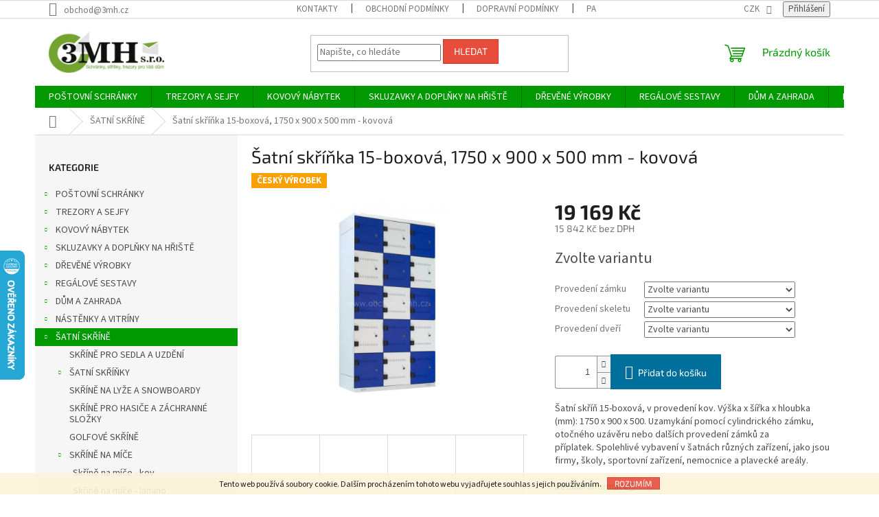

--- FILE ---
content_type: text/html; charset=utf-8
request_url: https://www.obchod-3mh.cz/satni-skrine/satni-skrinka-15-boxova--1750-x-900-x-500-mm-kovova/
body_size: 34965
content:
<!doctype html><html lang="cs" dir="ltr" class="header-background-light external-fonts-loaded"><head><meta charset="utf-8" /><meta name="viewport" content="width=device-width,initial-scale=1" /><title>Šatní skříňka 15-boxová, 1750 x 900 x 500 mm - kovová</title><link rel="preconnect" href="https://cdn.myshoptet.com" /><link rel="dns-prefetch" href="https://cdn.myshoptet.com" /><link rel="preload" href="https://cdn.myshoptet.com/prj/dist/master/cms/libs/jquery/jquery-1.11.3.min.js" as="script" /><link href="https://cdn.myshoptet.com/prj/dist/master/cms/templates/frontend_templates/shared/css/font-face/source-sans-3.css" rel="stylesheet"><link href="https://cdn.myshoptet.com/prj/dist/master/cms/templates/frontend_templates/shared/css/font-face/exo-2.css" rel="stylesheet"><link href="https://cdn.myshoptet.com/prj/dist/master/shop/dist/font-shoptet-11.css.62c94c7785ff2cea73b2.css" rel="stylesheet"><script>
dataLayer = [];
dataLayer.push({'shoptet' : {
    "pageId": 697,
    "pageType": "productDetail",
    "currency": "CZK",
    "currencyInfo": {
        "decimalSeparator": ",",
        "exchangeRate": 1,
        "priceDecimalPlaces": 0,
        "symbol": "K\u010d",
        "symbolLeft": 0,
        "thousandSeparator": " "
    },
    "language": "cs",
    "projectId": 35396,
    "product": {
        "id": 5144,
        "guid": "61290ec5-c033-11e9-a065-0cc47a6c92bc",
        "hasVariants": true,
        "codes": [
            {
                "code": "5144\/CYL"
            },
            {
                "code": "5144\/KOV"
            },
            {
                "code": "5144\/KOV2"
            },
            {
                "code": "5144\/CYL2"
            },
            {
                "code": "5144\/KOV3"
            },
            {
                "code": "5144\/KOV4"
            },
            {
                "code": "5144\/CYL3"
            },
            {
                "code": "5144\/KOV5"
            },
            {
                "code": "5144\/KOV6"
            },
            {
                "code": "5144\/CYL4"
            },
            {
                "code": "5144\/KOV7"
            },
            {
                "code": "5144\/KOV8"
            },
            {
                "code": "5144\/CYL5"
            },
            {
                "code": "5144\/KOV9"
            },
            {
                "code": "5144\/KOV10"
            },
            {
                "code": "5144\/CYL6"
            },
            {
                "code": "5144\/KOV11"
            },
            {
                "code": "5144\/KOV12"
            },
            {
                "code": "5144\/CYL7"
            },
            {
                "code": "5144\/KOV13"
            },
            {
                "code": "5144\/KOV14"
            },
            {
                "code": "5144\/CYL8"
            },
            {
                "code": "5144\/KOV15"
            },
            {
                "code": "5144\/KOV16"
            },
            {
                "code": "5144\/CYL9"
            },
            {
                "code": "5144\/KOV17"
            },
            {
                "code": "5144\/KOV18"
            }
        ],
        "name": "\u0160atn\u00ed sk\u0159\u00ed\u0148ka 15-boxov\u00e1, 1750 x 900 x 500 mm - kovov\u00e1",
        "appendix": "",
        "weight": 0,
        "manufacturerGuid": "1EF533210DD0679E93D8DA0BA3DED3EE",
        "currentCategory": "\u0160ATN\u00cd SK\u0158\u00cdN\u011a",
        "currentCategoryGuid": "5394b9cd-e18d-11e3-bb3f-ac162d8a2454",
        "defaultCategory": "\u0160ATN\u00cd SK\u0158\u00cdN\u011a",
        "defaultCategoryGuid": "5394b9cd-e18d-11e3-bb3f-ac162d8a2454",
        "currency": "CZK",
        "priceWithVat": 19169
    },
    "stocks": [
        {
            "id": "ext",
            "title": "Sklad",
            "isDeliveryPoint": 0,
            "visibleOnEshop": 1
        }
    ],
    "cartInfo": {
        "id": null,
        "freeShipping": false,
        "freeShippingFrom": null,
        "leftToFreeGift": {
            "formattedPrice": "0 K\u010d",
            "priceLeft": 0
        },
        "freeGift": false,
        "leftToFreeShipping": {
            "priceLeft": null,
            "dependOnRegion": null,
            "formattedPrice": null
        },
        "discountCoupon": [],
        "getNoBillingShippingPrice": {
            "withoutVat": 0,
            "vat": 0,
            "withVat": 0
        },
        "cartItems": [],
        "taxMode": "ORDINARY"
    },
    "cart": [],
    "customer": {
        "priceRatio": 1,
        "priceListId": 1,
        "groupId": null,
        "registered": false,
        "mainAccount": false
    }
}});
</script>
<meta property="og:type" content="website"><meta property="og:site_name" content="obchod-3mh.cz"><meta property="og:url" content="https://www.obchod-3mh.cz/satni-skrine/satni-skrinka-15-boxova--1750-x-900-x-500-mm-kovova/"><meta property="og:title" content="Šatní skříňka 15-boxová, 1750 x 900 x 500 mm - kovová"><meta name="author" content="obchod-3mh.cz"><meta name="web_author" content="Shoptet.cz"><meta name="dcterms.rightsHolder" content="www.obchod-3mh.cz"><meta name="robots" content="index,follow"><meta property="og:image" content="https://cdn.myshoptet.com/usr/www.obchod-3mh.cz/user/shop/big/5144-1_satni-skrinka-15-boxova--1750-x-900-x-500-mm-kovova.jpg?6878a3c5"><meta property="og:description" content="Šatní skříň 15-boxová, v provedení kov. Výška x šířka x hloubka (mm): 1750 x 900 x 500."><meta name="description" content="Šatní skříň 15-boxová, v provedení kov. Výška x šířka x hloubka (mm): 1750 x 900 x 500."><meta property="product:price:amount" content="19169"><meta property="product:price:currency" content="CZK"><style>:root {--color-primary: #009901;--color-primary-h: 120;--color-primary-s: 100%;--color-primary-l: 30%;--color-primary-hover: #0a9176;--color-primary-hover-h: 168;--color-primary-hover-s: 87%;--color-primary-hover-l: 30%;--color-secondary: #006f9b;--color-secondary-h: 197;--color-secondary-s: 100%;--color-secondary-l: 30%;--color-secondary-hover: #00639c;--color-secondary-hover-h: 202;--color-secondary-hover-s: 100%;--color-secondary-hover-l: 31%;--color-tertiary: #e74c3c;--color-tertiary-h: 6;--color-tertiary-s: 78%;--color-tertiary-l: 57%;--color-tertiary-hover: #d93621;--color-tertiary-hover-h: 7;--color-tertiary-hover-s: 74%;--color-tertiary-hover-l: 49%;--color-header-background: #ffffff;--template-font: "Source Sans 3";--template-headings-font: "Exo 2";--header-background-url: url("[data-uri]");--cookies-notice-background: #1A1937;--cookies-notice-color: #F8FAFB;--cookies-notice-button-hover: #f5f5f5;--cookies-notice-link-hover: #27263f;--templates-update-management-preview-mode-content: "Náhled aktualizací šablony je aktivní pro váš prohlížeč."}</style>
    
    <link href="https://cdn.myshoptet.com/prj/dist/master/shop/dist/main-11.less.5a24dcbbdabfd189c152.css" rel="stylesheet" />
                <link href="https://cdn.myshoptet.com/prj/dist/master/shop/dist/mobile-header-v1-11.less.1ee105d41b5f713c21aa.css" rel="stylesheet" />
    
    <script>var shoptet = shoptet || {};</script>
    <script src="https://cdn.myshoptet.com/prj/dist/master/shop/dist/main-3g-header.js.27c4444ba5dd6be3416d.js"></script>
<!-- User include --><!-- project html code header -->
<style type="text/css">
#subcategories { display: none }
</style>
<!-- /User include --><link rel="shortcut icon" href="/favicon.ico" type="image/x-icon" /><link rel="canonical" href="https://www.obchod-3mh.cz/satni-skrine/satni-skrinka-15-boxova--1750-x-900-x-500-mm-kovova/" />    <script>
        var _hwq = _hwq || [];
        _hwq.push(['setKey', '67D1556DE230DF1B19A0956E9C6FA322']);
        _hwq.push(['setTopPos', '300']);
        _hwq.push(['showWidget', '21']);
        (function() {
            var ho = document.createElement('script');
            ho.src = 'https://cz.im9.cz/direct/i/gjs.php?n=wdgt&sak=67D1556DE230DF1B19A0956E9C6FA322';
            var s = document.getElementsByTagName('script')[0]; s.parentNode.insertBefore(ho, s);
        })();
    </script>
    <!-- Global site tag (gtag.js) - Google Analytics -->
    <script async src="https://www.googletagmanager.com/gtag/js?id=16748455813"></script>
    <script>
        
        window.dataLayer = window.dataLayer || [];
        function gtag(){dataLayer.push(arguments);}
        

        
        gtag('js', new Date());

        
                gtag('config', 'G-JGZCD6NP0Q', {"groups":"GA4","send_page_view":false,"content_group":"productDetail","currency":"CZK","page_language":"cs"});
        
                gtag('config', 'AW-989561703');
        
                gtag('config', 'AW-16748455813');
        
        
        
        
                    gtag('event', 'page_view', {"send_to":"GA4","page_language":"cs","content_group":"productDetail","currency":"CZK"});
        
                gtag('set', 'currency', 'CZK');

        gtag('event', 'view_item', {
            "send_to": "UA",
            "items": [
                {
                    "id": "5144\/CYL",
                    "name": "\u0160atn\u00ed sk\u0159\u00ed\u0148ka 15-boxov\u00e1, 1750 x 900 x 500 mm - kovov\u00e1",
                    "category": "\u0160ATN\u00cd SK\u0158\u00cdN\u011a",
                                        "brand": "TRITON",
                                                            "variant": "Proveden\u00ed dve\u0159\u00ed: kov \u0161ed\u00e1 RAL 7035, Proveden\u00ed skeletu: kov \u0161ed\u00e1 RAL 7035, Proveden\u00ed z\u00e1mku: Cylindrick\u00fd z\u00e1mek Burg - do kovu",
                                        "price": 15842
                }
            ]
        });
        
        
        
        
        
                    gtag('event', 'view_item', {"send_to":"GA4","page_language":"cs","content_group":"productDetail","value":15842,"currency":"CZK","items":[{"item_id":"5144\/CYL","item_name":"\u0160atn\u00ed sk\u0159\u00ed\u0148ka 15-boxov\u00e1, 1750 x 900 x 500 mm - kovov\u00e1","item_brand":"TRITON","item_category":"\u0160ATN\u00cd SK\u0158\u00cdN\u011a","item_variant":"5144\/CYL~Proveden\u00ed dve\u0159\u00ed: kov \u0161ed\u00e1 RAL 7035, Proveden\u00ed skeletu: kov \u0161ed\u00e1 RAL 7035, Proveden\u00ed z\u00e1mku: Cylindrick\u00fd z\u00e1mek Burg - do kovu","price":15842,"quantity":1,"index":0}]});
        
        
        
        
        
        
        
        document.addEventListener('DOMContentLoaded', function() {
            if (typeof shoptet.tracking !== 'undefined') {
                for (var id in shoptet.tracking.bannersList) {
                    gtag('event', 'view_promotion', {
                        "send_to": "UA",
                        "promotions": [
                            {
                                "id": shoptet.tracking.bannersList[id].id,
                                "name": shoptet.tracking.bannersList[id].name,
                                "position": shoptet.tracking.bannersList[id].position
                            }
                        ]
                    });
                }
            }

            shoptet.consent.onAccept(function(agreements) {
                if (agreements.length !== 0) {
                    console.debug('gtag consent accept');
                    var gtagConsentPayload =  {
                        'ad_storage': agreements.includes(shoptet.config.cookiesConsentOptPersonalisation)
                            ? 'granted' : 'denied',
                        'analytics_storage': agreements.includes(shoptet.config.cookiesConsentOptAnalytics)
                            ? 'granted' : 'denied',
                                                                                                'ad_user_data': agreements.includes(shoptet.config.cookiesConsentOptPersonalisation)
                            ? 'granted' : 'denied',
                        'ad_personalization': agreements.includes(shoptet.config.cookiesConsentOptPersonalisation)
                            ? 'granted' : 'denied',
                        };
                    console.debug('update consent data', gtagConsentPayload);
                    gtag('consent', 'update', gtagConsentPayload);
                    dataLayer.push(
                        { 'event': 'update_consent' }
                    );
                }
            });
        });
    </script>
<script>
    (function(t, r, a, c, k, i, n, g) { t['ROIDataObject'] = k;
    t[k]=t[k]||function(){ (t[k].q=t[k].q||[]).push(arguments) },t[k].c=i;n=r.createElement(a),
    g=r.getElementsByTagName(a)[0];n.async=1;n.src=c;g.parentNode.insertBefore(n,g)
    })(window, document, 'script', '//www.heureka.cz/ocm/sdk.js?source=shoptet&version=2&page=product_detail', 'heureka', 'cz');

    heureka('set_user_consent', 1);
</script>
</head><body class="desktop id-697 in-satni-skrine template-11 type-product type-detail multiple-columns-body columns-3 ums_forms_redesign--off ums_a11y_category_page--on ums_discussion_rating_forms--off ums_flags_display_unification--on ums_a11y_login--on mobile-header-version-1"><noscript>
    <style>
        #header {
            padding-top: 0;
            position: relative !important;
            top: 0;
        }
        .header-navigation {
            position: relative !important;
        }
        .overall-wrapper {
            margin: 0 !important;
        }
        body:not(.ready) {
            visibility: visible !important;
        }
    </style>
    <div class="no-javascript">
        <div class="no-javascript__title">Musíte změnit nastavení vašeho prohlížeče</div>
        <div class="no-javascript__text">Podívejte se na: <a href="https://www.google.com/support/bin/answer.py?answer=23852">Jak povolit JavaScript ve vašem prohlížeči</a>.</div>
        <div class="no-javascript__text">Pokud používáte software na blokování reklam, může být nutné povolit JavaScript z této stránky.</div>
        <div class="no-javascript__text">Děkujeme.</div>
    </div>
</noscript>

        <div id="fb-root"></div>
        <script>
            window.fbAsyncInit = function() {
                FB.init({
                    autoLogAppEvents : true,
                    xfbml            : true,
                    version          : 'v24.0'
                });
            };
        </script>
        <script async defer crossorigin="anonymous" src="https://connect.facebook.net/cs_CZ/sdk.js#xfbml=1&version=v24.0"></script>    <div class="cookie-ag-wrap">
        <div class="site-msg cookies" data-testid="cookiePopup" data-nosnippet>
            <form action="">
                Tento web používá soubory cookie. Dalším procházením tohoto webu vyjadřujete souhlas s jejich používáním.
                <button type="submit" class="btn btn-xs btn-default CookiesOK" data-cookie-notice-ttl="7" data-testid="buttonCookieSubmit">Rozumím</button>
            </form>
        </div>
            </div>
<a href="#content" class="skip-link sr-only">Přejít na obsah</a><div class="overall-wrapper"><div class="user-action"><div class="container">
    <div class="user-action-in">
                    <div id="login" class="user-action-login popup-widget login-widget" role="dialog" aria-labelledby="loginHeading">
        <div class="popup-widget-inner">
                            <h2 id="loginHeading">Přihlášení k vašemu účtu</h2><div id="customerLogin"><form action="/action/Customer/Login/" method="post" id="formLoginIncluded" class="csrf-enabled formLogin" data-testid="formLogin"><input type="hidden" name="referer" value="" /><div class="form-group"><div class="input-wrapper email js-validated-element-wrapper no-label"><input type="email" name="email" class="form-control" autofocus placeholder="E-mailová adresa (např. jan@novak.cz)" data-testid="inputEmail" autocomplete="email" required /></div></div><div class="form-group"><div class="input-wrapper password js-validated-element-wrapper no-label"><input type="password" name="password" class="form-control" placeholder="Heslo" data-testid="inputPassword" autocomplete="current-password" required /><span class="no-display">Nemůžete vyplnit toto pole</span><input type="text" name="surname" value="" class="no-display" /></div></div><div class="form-group"><div class="login-wrapper"><button type="submit" class="btn btn-secondary btn-text btn-login" data-testid="buttonSubmit">Přihlásit se</button><div class="password-helper"><a href="/registrace/" data-testid="signup" rel="nofollow">Nová registrace</a><a href="/klient/zapomenute-heslo/" rel="nofollow">Zapomenuté heslo</a></div></div></div></form>
</div>                    </div>
    </div>

                            <div id="cart-widget" class="user-action-cart popup-widget cart-widget loader-wrapper" data-testid="popupCartWidget" role="dialog" aria-hidden="true">
    <div class="popup-widget-inner cart-widget-inner place-cart-here">
        <div class="loader-overlay">
            <div class="loader"></div>
        </div>
    </div>

    <div class="cart-widget-button">
        <a href="/kosik/" class="btn btn-conversion" id="continue-order-button" rel="nofollow" data-testid="buttonNextStep">Pokračovat do košíku</a>
    </div>
</div>
            </div>
</div>
</div><div class="top-navigation-bar" data-testid="topNavigationBar">

    <div class="container">

        <div class="top-navigation-contacts">
            <strong>Zákaznická podpora:</strong><a href="mailto:obchod@3mh.cz" class="project-email" data-testid="contactboxEmail"><span>obchod@3mh.cz</span></a>        </div>

                            <div class="top-navigation-menu">
                <div class="top-navigation-menu-trigger"></div>
                <ul class="top-navigation-bar-menu">
                                            <li class="top-navigation-menu-item-701">
                            <a href="/kontakty-2/">KONTAKTY</a>
                        </li>
                                            <li class="top-navigation-menu-item-39">
                            <a href="/obchodni-podminky/">Obchodní podmínky</a>
                        </li>
                                            <li class="top-navigation-menu-item-682">
                            <a href="/dopravni-podminky/">Dopravní podmínky</a>
                        </li>
                                            <li class="top-navigation-menu-item-1433">
                            <a href="/partnerske-firmy/">Partnerské firmy</a>
                        </li>
                                            <li class="top-navigation-menu-item-704">
                            <a href="/bezpecnostni-tridy-sejfu-a-trezoru-v-cr/">JAK SI VYBRAT TREZOR?</a>
                        </li>
                                            <li class="top-navigation-menu-item-1143">
                            <a href="/podminky-ochrany-osobnich-udaju/">Podmínky ochrany osobních údajů</a>
                        </li>
                                            <li class="top-navigation-menu-item-690">
                            <a href="/dodaci-podminky-/">Dodací podmínky</a>
                        </li>
                                            <li class="top-navigation-menu-item-687">
                            <a href="/reklamacni-rad/">Reklamační řád</a>
                        </li>
                                            <li class="top-navigation-menu-item--6">
                            <a href="/napiste-nam/">Napište nám</a>
                        </li>
                                            <li class="top-navigation-menu-item-1718">
                            <a href="/vzornik-barev-kovoveho-nabytku/">Vzorník barev kovového nábytku</a>
                        </li>
                                    </ul>
                <ul class="top-navigation-bar-menu-helper"></ul>
            </div>
        
        <div class="top-navigation-tools">
            <div class="responsive-tools">
                <a href="#" class="toggle-window" data-target="search" aria-label="Hledat" data-testid="linkSearchIcon"></a>
                                                            <a href="#" class="toggle-window" data-target="login"></a>
                                                    <a href="#" class="toggle-window" data-target="navigation" aria-label="Menu" data-testid="hamburgerMenu"></a>
            </div>
                <div class="dropdown">
        <span>Ceny v:</span>
        <button id="topNavigationDropdown" type="button" data-toggle="dropdown" aria-haspopup="true" aria-expanded="false">
            CZK
            <span class="caret"></span>
        </button>
        <ul class="dropdown-menu" aria-labelledby="topNavigationDropdown"><li><a href="/action/Currency/changeCurrency/?currencyCode=CZK" rel="nofollow">CZK</a></li><li><a href="/action/Currency/changeCurrency/?currencyCode=EUR" rel="nofollow">EUR</a></li></ul>
    </div>
            <button class="top-nav-button top-nav-button-login toggle-window" type="button" data-target="login" aria-haspopup="dialog" aria-controls="login" aria-expanded="false" data-testid="signin"><span>Přihlášení</span></button>        </div>

    </div>

</div>
<header id="header"><div class="container navigation-wrapper">
    <div class="header-top">
        <div class="site-name-wrapper">
            <div class="site-name"><a href="/" data-testid="linkWebsiteLogo"><img src="https://cdn.myshoptet.com/usr/www.obchod-3mh.cz/user/logos/posledni_verze_na_web.jpg" alt="obchod-3mh.cz" fetchpriority="low" /></a></div>        </div>
        <div class="search" itemscope itemtype="https://schema.org/WebSite">
            <meta itemprop="headline" content="ŠATNÍ SKŘÍNĚ"/><meta itemprop="url" content="https://www.obchod-3mh.cz"/><meta itemprop="text" content="Šatní skříň 15-boxová, v provedení kov. Výška x šířka x hloubka (mm): 1750 x 900 x 500."/>            <form action="/action/ProductSearch/prepareString/" method="post"
    id="formSearchForm" class="search-form compact-form js-search-main"
    itemprop="potentialAction" itemscope itemtype="https://schema.org/SearchAction" data-testid="searchForm">
    <fieldset>
        <meta itemprop="target"
            content="https://www.obchod-3mh.cz/vyhledavani/?string={string}"/>
        <input type="hidden" name="language" value="cs"/>
        
            
<input
    type="search"
    name="string"
        class="query-input form-control search-input js-search-input"
    placeholder="Napište, co hledáte"
    autocomplete="off"
    required
    itemprop="query-input"
    aria-label="Vyhledávání"
    data-testid="searchInput"
>
            <button type="submit" class="btn btn-default" data-testid="searchBtn">Hledat</button>
        
    </fieldset>
</form>
        </div>
        <div class="navigation-buttons">
                
    <a href="/kosik/" class="btn btn-icon toggle-window cart-count" data-target="cart" data-hover="true" data-redirect="true" data-testid="headerCart" rel="nofollow" aria-haspopup="dialog" aria-expanded="false" aria-controls="cart-widget">
        
                <span class="sr-only">Nákupní košík</span>
        
            <span class="cart-price visible-lg-inline-block" data-testid="headerCartPrice">
                                    Prázdný košík                            </span>
        
    
            </a>
        </div>
    </div>
    <nav id="navigation" aria-label="Hlavní menu" data-collapsible="true"><div class="navigation-in menu"><ul class="menu-level-1" role="menubar" data-testid="headerMenuItems"><li class="menu-item-693 ext" role="none"><a href="/postovni-schranky/" data-testid="headerMenuItem" role="menuitem" aria-haspopup="true" aria-expanded="false"><b>POŠTOVNÍ SCHRÁNKY</b><span class="submenu-arrow"></span></a><ul class="menu-level-2" aria-label="POŠTOVNÍ SCHRÁNKY" tabindex="-1" role="menu"><li class="menu-item-720 has-third-level" role="none"><a href="/domovni-cisla-a-boxy-na-tiskoviny/" class="menu-image" data-testid="headerMenuItem" tabindex="-1" aria-hidden="true"><img src="data:image/svg+xml,%3Csvg%20width%3D%22140%22%20height%3D%22100%22%20xmlns%3D%22http%3A%2F%2Fwww.w3.org%2F2000%2Fsvg%22%3E%3C%2Fsvg%3E" alt="" aria-hidden="true" width="140" height="100"  data-src="https://cdn.myshoptet.com/prj/dist/master/cms/templates/frontend_templates/00/img/folder.svg" fetchpriority="low" /></a><div><a href="/domovni-cisla-a-boxy-na-tiskoviny/" data-testid="headerMenuItem" role="menuitem"><span>DOMOVNÍ ČÍSLA A BOXY NA TISKOVINY</span></a>
                                                    <ul class="menu-level-3" role="menu">
                                                                    <li class="menu-item-1026" role="none">
                                        <a href="/boxy-a-kose-na-tiskoviny/" data-testid="headerMenuItem" role="menuitem">
                                            BOXY A KOŠE NA TISKOVINY</a>,                                    </li>
                                                                    <li class="menu-item-1027" role="none">
                                        <a href="/domovni-cisla/" data-testid="headerMenuItem" role="menuitem">
                                            DOMOVNÍ ČÍSLA</a>,                                    </li>
                                                                    <li class="menu-item-841" role="none">
                                        <a href="/lekarnicky/" data-testid="headerMenuItem" role="menuitem">
                                            LÉKÁRNIČKY</a>,                                    </li>
                                                                    <li class="menu-item-840" role="none">
                                        <a href="/popelniky/" data-testid="headerMenuItem" role="menuitem">
                                            POPELNÍKY</a>                                    </li>
                                                            </ul>
                        </div></li><li class="menu-item-1792" role="none"><a href="/sestavy-postovnich-schranek-se-stojanem/" class="menu-image" data-testid="headerMenuItem" tabindex="-1" aria-hidden="true"><img src="data:image/svg+xml,%3Csvg%20width%3D%22140%22%20height%3D%22100%22%20xmlns%3D%22http%3A%2F%2Fwww.w3.org%2F2000%2Fsvg%22%3E%3C%2Fsvg%3E" alt="" aria-hidden="true" width="140" height="100"  data-src="https://cdn.myshoptet.com/usr/www.obchod-3mh.cz/user/categories/thumb/10445-1_postovni-schranka-mb-260-v-sestave-se-stojanem.jpg" fetchpriority="low" /></a><div><a href="/sestavy-postovnich-schranek-se-stojanem/" data-testid="headerMenuItem" role="menuitem"><span>SESTAVY SAMOSTATNĚ STOJÍCÍ SE STOJANEM</span></a>
                        </div></li><li class="menu-item-712" role="none"><a href="/sestavy-postovnich-schranek-do-pevneho-dilu-dveri/" class="menu-image" data-testid="headerMenuItem" tabindex="-1" aria-hidden="true"><img src="data:image/svg+xml,%3Csvg%20width%3D%22140%22%20height%3D%22100%22%20xmlns%3D%22http%3A%2F%2Fwww.w3.org%2F2000%2Fsvg%22%3E%3C%2Fsvg%3E" alt="" aria-hidden="true" width="140" height="100"  data-src="https://cdn.myshoptet.com/usr/www.obchod-3mh.cz/user/categories/thumb/10385_postovni-schranka-pk-260--110--370-do-pevneho-dilu-dveri.jpg" fetchpriority="low" /></a><div><a href="/sestavy-postovnich-schranek-do-pevneho-dilu-dveri/" data-testid="headerMenuItem" role="menuitem"><span>SESTAVY DO DVEŘÍ</span></a>
                        </div></li><li class="menu-item-848" role="none"><a href="/sestavy-postovnich-schranek-pro-zazdeni/" class="menu-image" data-testid="headerMenuItem" tabindex="-1" aria-hidden="true"><img src="data:image/svg+xml,%3Csvg%20width%3D%22140%22%20height%3D%22100%22%20xmlns%3D%22http%3A%2F%2Fwww.w3.org%2F2000%2Fsvg%22%3E%3C%2Fsvg%3E" alt="" aria-hidden="true" width="140" height="100"  data-src="https://cdn.myshoptet.com/usr/www.obchod-3mh.cz/user/categories/thumb/737(1).jpg" fetchpriority="low" /></a><div><a href="/sestavy-postovnich-schranek-pro-zazdeni/" data-testid="headerMenuItem" role="menuitem"><span>SESTAVY PRO ZAZDĚNÍ</span></a>
                        </div></li><li class="menu-item-700" role="none"><a href="/sestavy-postovnich-schranek-na-stenu/" class="menu-image" data-testid="headerMenuItem" tabindex="-1" aria-hidden="true"><img src="data:image/svg+xml,%3Csvg%20width%3D%22140%22%20height%3D%22100%22%20xmlns%3D%22http%3A%2F%2Fwww.w3.org%2F2000%2Fsvg%22%3E%3C%2Fsvg%3E" alt="" aria-hidden="true" width="140" height="100"  data-src="https://cdn.myshoptet.com/usr/www.obchod-3mh.cz/user/categories/thumb/10436-1_postovni-schranka-mb-260-v-nastenne-sestave.jpg" fetchpriority="low" /></a><div><a href="/sestavy-postovnich-schranek-na-stenu/" data-testid="headerMenuItem" role="menuitem"><span>SESTAVY NA STĚNU</span></a>
                        </div></li><li class="menu-item-721" role="none"><a href="/postovni-schranky-do-sloupku-pro-zazdeni/" class="menu-image" data-testid="headerMenuItem" tabindex="-1" aria-hidden="true"><img src="data:image/svg+xml,%3Csvg%20width%3D%22140%22%20height%3D%22100%22%20xmlns%3D%22http%3A%2F%2Fwww.w3.org%2F2000%2Fsvg%22%3E%3C%2Fsvg%3E" alt="" aria-hidden="true" width="140" height="100"  data-src="https://cdn.myshoptet.com/usr/www.obchod-3mh.cz/user/categories/thumb/1006(9)_postovni-schranka-md-rovna-k-zazdeni-do-sloupku-brouseny-nerez-se-zvonkovym-tlacitkem.jpg" fetchpriority="low" /></a><div><a href="/postovni-schranky-do-sloupku-pro-zazdeni/" data-testid="headerMenuItem" role="menuitem"><span>DO SLOUPKU PRO ZAZDĚNÍ</span></a>
                        </div></li><li class="menu-item-8397 has-third-level" role="none"><a href="/samostatne-postovni-schranky/" class="menu-image" data-testid="headerMenuItem" tabindex="-1" aria-hidden="true"><img src="data:image/svg+xml,%3Csvg%20width%3D%22140%22%20height%3D%22100%22%20xmlns%3D%22http%3A%2F%2Fwww.w3.org%2F2000%2Fsvg%22%3E%3C%2Fsvg%3E" alt="" aria-hidden="true" width="140" height="100"  data-src="https://cdn.myshoptet.com/usr/www.obchod-3mh.cz/user/categories/thumb/423-7.jpg" fetchpriority="low" /></a><div><a href="/samostatne-postovni-schranky/" data-testid="headerMenuItem" role="menuitem"><span>SAMOSTATNÉ POŠTOVNÍ SCHRÁNKY</span></a>
                                                    <ul class="menu-level-3" role="menu">
                                                                    <li class="menu-item-847" role="none">
                                        <a href="/postovni-schranky-plastove/" data-testid="headerMenuItem" role="menuitem">
                                            Poštovní schránky PLASTOVÉ</a>,                                    </li>
                                                                    <li class="menu-item-695" role="none">
                                        <a href="/postovni-schranky-lakovane/" data-testid="headerMenuItem" role="menuitem">
                                            Poštovní schránky LAKOVANÉ</a>,                                    </li>
                                                                    <li class="menu-item-696" role="none">
                                        <a href="/postovni-schranky-nerezove/" data-testid="headerMenuItem" role="menuitem">
                                            Poštovní schránky NEREZOVÉ</a>                                    </li>
                                                            </ul>
                        </div></li></ul></li>
<li class="menu-item-688 ext" role="none"><a href="/trezory-a-sejfy/" data-testid="headerMenuItem" role="menuitem" aria-haspopup="true" aria-expanded="false"><b>TREZORY A SEJFY</b><span class="submenu-arrow"></span></a><ul class="menu-level-2" aria-label="TREZORY A SEJFY" tabindex="-1" role="menu"><li class="menu-item-1908 has-third-level" role="none"><a href="/podle-bezpecnostnich-trid/" class="menu-image" data-testid="headerMenuItem" tabindex="-1" aria-hidden="true"><img src="data:image/svg+xml,%3Csvg%20width%3D%22140%22%20height%3D%22100%22%20xmlns%3D%22http%3A%2F%2Fwww.w3.org%2F2000%2Fsvg%22%3E%3C%2Fsvg%3E" alt="" aria-hidden="true" width="140" height="100"  data-src="https://cdn.myshoptet.com/prj/dist/master/cms/templates/frontend_templates/00/img/folder.svg" fetchpriority="low" /></a><div><a href="/podle-bezpecnostnich-trid/" data-testid="headerMenuItem" role="menuitem"><span>PODLE BEZPEČNOSTNÍCH TŘÍD</span></a>
                                                    <ul class="menu-level-3" role="menu">
                                                                    <li class="menu-item-1905" role="none">
                                        <a href="/bez-bezpecnostni-tridy/" data-testid="headerMenuItem" role="menuitem">
                                            Bez bezpečnostní třídy</a>,                                    </li>
                                                                    <li class="menu-item-1911" role="none">
                                        <a href="/bezpecnostni-trida-0/" data-testid="headerMenuItem" role="menuitem">
                                            Bezpečnostní třída 0</a>,                                    </li>
                                                                    <li class="menu-item-1914" role="none">
                                        <a href="/bezpecnostni-trida-i/" data-testid="headerMenuItem" role="menuitem">
                                            Bezpečnostní třída I</a>,                                    </li>
                                                                    <li class="menu-item-1917" role="none">
                                        <a href="/bezpecnostni-trida-s2/" data-testid="headerMenuItem" role="menuitem">
                                            Bezpečnostní třída S2</a>,                                    </li>
                                                                    <li class="menu-item-1920" role="none">
                                        <a href="/bezpecnostni-trida-s1/" data-testid="headerMenuItem" role="menuitem">
                                            Bezpečnostní třída S1</a>,                                    </li>
                                                                    <li class="menu-item-1923" role="none">
                                        <a href="/bezpecnostni-trida-ii/" data-testid="headerMenuItem" role="menuitem">
                                            Bezpečnostní třída II</a>,                                    </li>
                                                                    <li class="menu-item-1926" role="none">
                                        <a href="/bezpecnostni-trida-iii/" data-testid="headerMenuItem" role="menuitem">
                                            Bezpečnostní třída III</a>                                    </li>
                                                            </ul>
                        </div></li><li class="menu-item-691 has-third-level" role="none"><a href="/trezory-na-zbrane/" class="menu-image" data-testid="headerMenuItem" tabindex="-1" aria-hidden="true"><img src="data:image/svg+xml,%3Csvg%20width%3D%22140%22%20height%3D%22100%22%20xmlns%3D%22http%3A%2F%2Fwww.w3.org%2F2000%2Fsvg%22%3E%3C%2Fsvg%3E" alt="" aria-hidden="true" width="140" height="100"  data-src="https://cdn.myshoptet.com/usr/www.obchod-3mh.cz/user/categories/thumb/134_1.jpg" fetchpriority="low" /></a><div><a href="/trezory-na-zbrane/" data-testid="headerMenuItem" role="menuitem"><span>TREZORY NA ZBRANĚ</span></a>
                                                    <ul class="menu-level-3" role="menu">
                                                                    <li class="menu-item-729" role="none">
                                        <a href="/trezory-na-dlouhe-zbrane/" data-testid="headerMenuItem" role="menuitem">
                                            TREZORY NA DLOUHÉ ZBRANĚ</a>,                                    </li>
                                                                    <li class="menu-item-730" role="none">
                                        <a href="/trezory-na-kratke-zbrane/" data-testid="headerMenuItem" role="menuitem">
                                            TREZORY NA KRÁTKÉ ZBRANĚ</a>,                                    </li>
                                                                    <li class="menu-item-825" role="none">
                                        <a href="/boxy-na-kratke-zbrane/" data-testid="headerMenuItem" role="menuitem">
                                            BOXY NA KRÁTKÉ ZBRANĚ</a>                                    </li>
                                                            </ul>
                        </div></li><li class="menu-item-709 has-third-level" role="none"><a href="/trezory/" class="menu-image" data-testid="headerMenuItem" tabindex="-1" aria-hidden="true"><img src="data:image/svg+xml,%3Csvg%20width%3D%22140%22%20height%3D%22100%22%20xmlns%3D%22http%3A%2F%2Fwww.w3.org%2F2000%2Fsvg%22%3E%3C%2Fsvg%3E" alt="" aria-hidden="true" width="140" height="100"  data-src="https://cdn.myshoptet.com/usr/www.obchod-3mh.cz/user/categories/thumb/_trezor-samoa-40-el.jpg" fetchpriority="low" /></a><div><a href="/trezory/" data-testid="headerMenuItem" role="menuitem"><span>TREZORY</span></a>
                                                    <ul class="menu-level-3" role="menu">
                                                                    <li class="menu-item-710" role="none">
                                        <a href="/trezory-nabytkove/" data-testid="headerMenuItem" role="menuitem">
                                            TREZORY NÁBYTKOVÉ</a>,                                    </li>
                                                                    <li class="menu-item-746" role="none">
                                        <a href="/trezory-stenove/" data-testid="headerMenuItem" role="menuitem">
                                            TREZORY STĚNOVÉ</a>,                                    </li>
                                                                    <li class="menu-item-747" role="none">
                                        <a href="/trezory-ohnivzdorne/" data-testid="headerMenuItem" role="menuitem">
                                            TREZORY OHNIVZDORNÉ</a>                                    </li>
                                                            </ul>
                        </div></li><li class="menu-item-702 has-third-level" role="none"><a href="/sejfy/" class="menu-image" data-testid="headerMenuItem" tabindex="-1" aria-hidden="true"><img src="data:image/svg+xml,%3Csvg%20width%3D%22140%22%20height%3D%22100%22%20xmlns%3D%22http%3A%2F%2Fwww.w3.org%2F2000%2Fsvg%22%3E%3C%2Fsvg%3E" alt="" aria-hidden="true" width="140" height="100"  data-src="https://cdn.myshoptet.com/usr/www.obchod-3mh.cz/user/categories/thumb/3613_nabytkovy-sejf-homestar-2-el.jpg" fetchpriority="low" /></a><div><a href="/sejfy/" data-testid="headerMenuItem" role="menuitem"><span>SEJFY</span></a>
                                                    <ul class="menu-level-3" role="menu">
                                                                    <li class="menu-item-707" role="none">
                                        <a href="/sejfy-nabytkove/" data-testid="headerMenuItem" role="menuitem">
                                            SEJFY NÁBYTKOVÉ</a>,                                    </li>
                                                                    <li class="menu-item-703" role="none">
                                        <a href="/sejfy-stenove/" data-testid="headerMenuItem" role="menuitem">
                                            SEJFY STĚNOVÉ</a>                                    </li>
                                                            </ul>
                        </div></li><li class="menu-item-689" role="none"><a href="/skrinky-na-klice/" class="menu-image" data-testid="headerMenuItem" tabindex="-1" aria-hidden="true"><img src="data:image/svg+xml,%3Csvg%20width%3D%22140%22%20height%3D%22100%22%20xmlns%3D%22http%3A%2F%2Fwww.w3.org%2F2000%2Fsvg%22%3E%3C%2Fsvg%3E" alt="" aria-hidden="true" width="140" height="100"  data-src="https://cdn.myshoptet.com/usr/www.obchod-3mh.cz/user/categories/thumb/sejf-na-klice-keytronic-48.jpg" fetchpriority="low" /></a><div><a href="/skrinky-na-klice/" data-testid="headerMenuItem" role="menuitem"><span>SKŘÍŇKY NA KLÍČE</span></a>
                        </div></li><li class="menu-item-692" role="none"><a href="/pokladnicky/" class="menu-image" data-testid="headerMenuItem" tabindex="-1" aria-hidden="true"><img src="data:image/svg+xml,%3Csvg%20width%3D%22140%22%20height%3D%22100%22%20xmlns%3D%22http%3A%2F%2Fwww.w3.org%2F2000%2Fsvg%22%3E%3C%2Fsvg%3E" alt="" aria-hidden="true" width="140" height="100"  data-src="https://cdn.myshoptet.com/usr/www.obchod-3mh.cz/user/categories/thumb/146_pokladnicka-traun2.jpg" fetchpriority="low" /></a><div><a href="/pokladnicky/" data-testid="headerMenuItem" role="menuitem"><span>POKLADNIČKY</span></a>
                        </div></li></ul></li>
<li class="menu-item-1679 ext" role="none"><a href="/kovovy-nabytek/" data-testid="headerMenuItem" role="menuitem" aria-haspopup="true" aria-expanded="false"><b>KOVOVÝ NÁBYTEK</b><span class="submenu-arrow"></span></a><ul class="menu-level-2" aria-label="KOVOVÝ NÁBYTEK" tabindex="-1" role="menu"><li class="menu-item-1697" role="none"><a href="/jidelni-stoly/" class="menu-image" data-testid="headerMenuItem" tabindex="-1" aria-hidden="true"><img src="data:image/svg+xml,%3Csvg%20width%3D%22140%22%20height%3D%22100%22%20xmlns%3D%22http%3A%2F%2Fwww.w3.org%2F2000%2Fsvg%22%3E%3C%2Fsvg%3E" alt="" aria-hidden="true" width="140" height="100"  data-src="https://cdn.myshoptet.com/usr/www.obchod-3mh.cz/user/categories/thumb/_vyr_59jidelni-stul-i-echt-masiv-dub-1.jpg" fetchpriority="low" /></a><div><a href="/jidelni-stoly/" data-testid="headerMenuItem" role="menuitem"><span>JÍDELNÍ STOLY</span></a>
                        </div></li><li class="menu-item-1712" role="none"><a href="/postele/" class="menu-image" data-testid="headerMenuItem" tabindex="-1" aria-hidden="true"><img src="data:image/svg+xml,%3Csvg%20width%3D%22140%22%20height%3D%22100%22%20xmlns%3D%22http%3A%2F%2Fwww.w3.org%2F2000%2Fsvg%22%3E%3C%2Fsvg%3E" alt="" aria-hidden="true" width="140" height="100"  data-src="https://cdn.myshoptet.com/usr/www.obchod-3mh.cz/user/categories/thumb/_vyr_49echt-1.jpg" fetchpriority="low" /></a><div><a href="/postele/" data-testid="headerMenuItem" role="menuitem"><span>POSTELE</span></a>
                        </div></li><li class="menu-item-1709" role="none"><a href="/knihovny-policky-a-botniky/" class="menu-image" data-testid="headerMenuItem" tabindex="-1" aria-hidden="true"><img src="data:image/svg+xml,%3Csvg%20width%3D%22140%22%20height%3D%22100%22%20xmlns%3D%22http%3A%2F%2Fwww.w3.org%2F2000%2Fsvg%22%3E%3C%2Fsvg%3E" alt="" aria-hidden="true" width="140" height="100"  data-src="https://cdn.myshoptet.com/usr/www.obchod-3mh.cz/user/categories/thumb/_vyr_119knihovna-maja-design.jpg" fetchpriority="low" /></a><div><a href="/knihovny-policky-a-botniky/" data-testid="headerMenuItem" role="menuitem"><span>KNIHOVNY, POLIČKY A BOTNÍKY</span></a>
                        </div></li><li class="menu-item-1706" role="none"><a href="/nocni-stolky/" class="menu-image" data-testid="headerMenuItem" tabindex="-1" aria-hidden="true"><img src="data:image/svg+xml,%3Csvg%20width%3D%22140%22%20height%3D%22100%22%20xmlns%3D%22http%3A%2F%2Fwww.w3.org%2F2000%2Fsvg%22%3E%3C%2Fsvg%3E" alt="" aria-hidden="true" width="140" height="100"  data-src="https://cdn.myshoptet.com/usr/www.obchod-3mh.cz/user/categories/thumb/_vyr_87nocni-stolek-echt-masivni-dub-1.jpg" fetchpriority="low" /></a><div><a href="/nocni-stolky/" data-testid="headerMenuItem" role="menuitem"><span>NOČNÍ STOLKY</span></a>
                        </div></li><li class="menu-item-1700" role="none"><a href="/konferencni-stolky/" class="menu-image" data-testid="headerMenuItem" tabindex="-1" aria-hidden="true"><img src="data:image/svg+xml,%3Csvg%20width%3D%22140%22%20height%3D%22100%22%20xmlns%3D%22http%3A%2F%2Fwww.w3.org%2F2000%2Fsvg%22%3E%3C%2Fsvg%3E" alt="" aria-hidden="true" width="140" height="100"  data-src="https://cdn.myshoptet.com/usr/www.obchod-3mh.cz/user/categories/thumb/_vyr_67konferencni-stul-i-echt-masivni-deska-dub-1.jpg" fetchpriority="low" /></a><div><a href="/konferencni-stolky/" data-testid="headerMenuItem" role="menuitem"><span>KONFERENČNÍ STOLKY</span></a>
                        </div></li><li class="menu-item-758" role="none"><a href="/vyprodej-skladovych-stolu/" class="menu-image" data-testid="headerMenuItem" tabindex="-1" aria-hidden="true"><img src="data:image/svg+xml,%3Csvg%20width%3D%22140%22%20height%3D%22100%22%20xmlns%3D%22http%3A%2F%2Fwww.w3.org%2F2000%2Fsvg%22%3E%3C%2Fsvg%3E" alt="" aria-hidden="true" width="140" height="100"  data-src="https://cdn.myshoptet.com/usr/www.obchod-3mh.cz/user/categories/thumb/_vyrp14_67konferencni-stul-i-echt-masivni-deska-dub-4.jpg" fetchpriority="low" /></a><div><a href="/vyprodej-skladovych-stolu/" data-testid="headerMenuItem" role="menuitem"><span>VÝPRODEJ SKLADOVÝCH STOLŮ</span></a>
                        </div></li><li class="menu-item-1703" role="none"><a href="/tv-stolky/" class="menu-image" data-testid="headerMenuItem" tabindex="-1" aria-hidden="true"><img src="data:image/svg+xml,%3Csvg%20width%3D%22140%22%20height%3D%22100%22%20xmlns%3D%22http%3A%2F%2Fwww.w3.org%2F2000%2Fsvg%22%3E%3C%2Fsvg%3E" alt="" aria-hidden="true" width="140" height="100"  data-src="https://cdn.myshoptet.com/usr/www.obchod-3mh.cz/user/categories/thumb/_vyr_80telvizni-stul-echt-i8-masiv-dub-1.jpg" fetchpriority="low" /></a><div><a href="/tv-stolky/" data-testid="headerMenuItem" role="menuitem"><span>TV STOLKY</span></a>
                        </div></li><li class="menu-item-1715" role="none"><a href="/nohy-a-podnoze-ke-stolum/" class="menu-image" data-testid="headerMenuItem" tabindex="-1" aria-hidden="true"><img src="data:image/svg+xml,%3Csvg%20width%3D%22140%22%20height%3D%22100%22%20xmlns%3D%22http%3A%2F%2Fwww.w3.org%2F2000%2Fsvg%22%3E%3C%2Fsvg%3E" alt="" aria-hidden="true" width="140" height="100"  data-src="https://cdn.myshoptet.com/usr/www.obchod-3mh.cz/user/categories/thumb/banner-podnoze-1_.jpg" fetchpriority="low" /></a><div><a href="/nohy-a-podnoze-ke-stolum/" data-testid="headerMenuItem" role="menuitem"><span>NOHY A PODNOŽE KE STOLŮM</span></a>
                        </div></li><li class="menu-item-8400" role="none"><a href="/koupelnove-skrinky/" class="menu-image" data-testid="headerMenuItem" tabindex="-1" aria-hidden="true"><img src="data:image/svg+xml,%3Csvg%20width%3D%22140%22%20height%3D%22100%22%20xmlns%3D%22http%3A%2F%2Fwww.w3.org%2F2000%2Fsvg%22%3E%3C%2Fsvg%3E" alt="" aria-hidden="true" width="140" height="100"  data-src="https://cdn.myshoptet.com/usr/www.obchod-3mh.cz/user/categories/thumb/img_20230116_172253_3.jpg" fetchpriority="low" /></a><div><a href="/koupelnove-skrinky/" data-testid="headerMenuItem" role="menuitem"><span>KOUPELNOVÉ SKŘÍŇKY</span></a>
                        </div></li><li class="menu-item-8403" role="none"><a href="/psaci-stoly/" class="menu-image" data-testid="headerMenuItem" tabindex="-1" aria-hidden="true"><img src="data:image/svg+xml,%3Csvg%20width%3D%22140%22%20height%3D%22100%22%20xmlns%3D%22http%3A%2F%2Fwww.w3.org%2F2000%2Fsvg%22%3E%3C%2Fsvg%3E" alt="" aria-hidden="true" width="140" height="100"  data-src="https://cdn.myshoptet.com/prj/dist/master/cms/templates/frontend_templates/00/img/folder.svg" fetchpriority="low" /></a><div><a href="/psaci-stoly/" data-testid="headerMenuItem" role="menuitem"><span>PSACÍ STOLY</span></a>
                        </div></li><li class="menu-item-8406" role="none"><a href="/dilenske-stoly/" class="menu-image" data-testid="headerMenuItem" tabindex="-1" aria-hidden="true"><img src="data:image/svg+xml,%3Csvg%20width%3D%22140%22%20height%3D%22100%22%20xmlns%3D%22http%3A%2F%2Fwww.w3.org%2F2000%2Fsvg%22%3E%3C%2Fsvg%3E" alt="" aria-hidden="true" width="140" height="100"  data-src="https://cdn.myshoptet.com/usr/www.obchod-3mh.cz/user/categories/thumb/5600-1.jpg" fetchpriority="low" /></a><div><a href="/dilenske-stoly/" data-testid="headerMenuItem" role="menuitem"><span>DÍLENSKÉ STOLY</span></a>
                        </div></li></ul></li>
<li class="menu-item-1093 ext" role="none"><a href="/skluzavky-a-doplnky-na-hriste/" data-testid="headerMenuItem" role="menuitem" aria-haspopup="true" aria-expanded="false"><b>SKLUZAVKY A DOPLŇKY NA HŘIŠTĚ</b><span class="submenu-arrow"></span></a><ul class="menu-level-2" aria-label="SKLUZAVKY A DOPLŇKY NA HŘIŠTĚ" tabindex="-1" role="menu"><li class="menu-item-1083" role="none"><a href="/skluzavky/" class="menu-image" data-testid="headerMenuItem" tabindex="-1" aria-hidden="true"><img src="data:image/svg+xml,%3Csvg%20width%3D%22140%22%20height%3D%22100%22%20xmlns%3D%22http%3A%2F%2Fwww.w3.org%2F2000%2Fsvg%22%3E%3C%2Fsvg%3E" alt="" aria-hidden="true" width="140" height="100"  data-src="https://cdn.myshoptet.com/usr/www.obchod-3mh.cz/user/categories/thumb/3208-2_skluzavka-kbt-yulvo-220-cm-s-pripojkou-na-vodu-1.jpg" fetchpriority="low" /></a><div><a href="/skluzavky/" data-testid="headerMenuItem" role="menuitem"><span>SKLUZAVKA</span></a>
                        </div></li><li class="menu-item-1343 has-third-level" role="none"><a href="/houpacky-a-houpadla-2/" class="menu-image" data-testid="headerMenuItem" tabindex="-1" aria-hidden="true"><img src="data:image/svg+xml,%3Csvg%20width%3D%22140%22%20height%3D%22100%22%20xmlns%3D%22http%3A%2F%2Fwww.w3.org%2F2000%2Fsvg%22%3E%3C%2Fsvg%3E" alt="" aria-hidden="true" width="140" height="100"  data-src="https://cdn.myshoptet.com/usr/www.obchod-3mh.cz/user/categories/thumb/3220_monkey--s-houpacka-home-hnizdo-oval.jpg" fetchpriority="low" /></a><div><a href="/houpacky-a-houpadla-2/" data-testid="headerMenuItem" role="menuitem"><span>HOUPAČKY A HOUPADLA</span></a>
                                                    <ul class="menu-level-3" role="menu">
                                                                    <li class="menu-item-1850" role="none">
                                        <a href="/houpaci-kruhy/" data-testid="headerMenuItem" role="menuitem">
                                            HOUPACÍ KRUHY</a>                                    </li>
                                                            </ul>
                        </div></li><li class="menu-item-1856" role="none"><a href="/doplnky-k-hracim-sestavam-2/" class="menu-image" data-testid="headerMenuItem" tabindex="-1" aria-hidden="true"><img src="data:image/svg+xml,%3Csvg%20width%3D%22140%22%20height%3D%22100%22%20xmlns%3D%22http%3A%2F%2Fwww.w3.org%2F2000%2Fsvg%22%3E%3C%2Fsvg%3E" alt="" aria-hidden="true" width="140" height="100"  data-src="https://cdn.myshoptet.com/usr/www.obchod-3mh.cz/user/categories/thumb/4059-9_detsky-volant.jpg" fetchpriority="low" /></a><div><a href="/doplnky-k-hracim-sestavam-2/" data-testid="headerMenuItem" role="menuitem"><span>DOPLŇKY K HRACÍM SESTAVÁM</span></a>
                        </div></li><li class="menu-item-1847" role="none"><a href="/detske-horozelecke-steny/" class="menu-image" data-testid="headerMenuItem" tabindex="-1" aria-hidden="true"><img src="data:image/svg+xml,%3Csvg%20width%3D%22140%22%20height%3D%22100%22%20xmlns%3D%22http%3A%2F%2Fwww.w3.org%2F2000%2Fsvg%22%3E%3C%2Fsvg%3E" alt="" aria-hidden="true" width="140" height="100"  data-src="https://cdn.myshoptet.com/usr/www.obchod-3mh.cz/user/categories/thumb/10173-2_lezecke-uchyty--kameny-plastove--sada-20-ks.jpg" fetchpriority="low" /></a><div><a href="/detske-horozelecke-steny/" data-testid="headerMenuItem" role="menuitem"><span>DĚTSKÉ HOROZELECKÉ STĚNY</span></a>
                        </div></li><li class="menu-item-1156 has-third-level" role="none"><a href="/vozitka-a-houpaci-kone/" class="menu-image" data-testid="headerMenuItem" tabindex="-1" aria-hidden="true"><img src="data:image/svg+xml,%3Csvg%20width%3D%22140%22%20height%3D%22100%22%20xmlns%3D%22http%3A%2F%2Fwww.w3.org%2F2000%2Fsvg%22%3E%3C%2Fsvg%3E" alt="" aria-hidden="true" width="140" height="100"  data-src="https://cdn.myshoptet.com/usr/www.obchod-3mh.cz/user/categories/thumb/4492_elektricke-auticko-bile--sportovni-cabrio.png" fetchpriority="low" /></a><div><a href="/vozitka-a-houpaci-kone/" data-testid="headerMenuItem" role="menuitem"><span>VOZÍTKA A HOUPACÍ KONĚ</span></a>
                                                    <ul class="menu-level-3" role="menu">
                                                                    <li class="menu-item-1640" role="none">
                                        <a href="/elektricka-vozitka/" data-testid="headerMenuItem" role="menuitem">
                                            ELEKTRICKÁ VOZÍTKA</a>,                                    </li>
                                                                    <li class="menu-item-1646" role="none">
                                        <a href="/trikolky/" data-testid="headerMenuItem" role="menuitem">
                                            TŘÍKOLKY</a>                                    </li>
                                                            </ul>
                        </div></li><li class="menu-item-1862" role="none"><a href="/verejne-detske-hriste/" class="menu-image" data-testid="headerMenuItem" tabindex="-1" aria-hidden="true"><img src="data:image/svg+xml,%3Csvg%20width%3D%22140%22%20height%3D%22100%22%20xmlns%3D%22http%3A%2F%2Fwww.w3.org%2F2000%2Fsvg%22%3E%3C%2Fsvg%3E" alt="" aria-hidden="true" width="140" height="100"  data-src="https://cdn.myshoptet.com/usr/www.obchod-3mh.cz/user/categories/thumb/big_t1.jpg" fetchpriority="low" /></a><div><a href="/verejne-detske-hriste/" data-testid="headerMenuItem" role="menuitem"><span>VEŘEJNÉ DĚTSKÉ HŘIŠTĚ</span></a>
                        </div></li></ul></li>
<li class="menu-item-1256 ext" role="none"><a href="/drevene-vyrobky/" data-testid="headerMenuItem" role="menuitem" aria-haspopup="true" aria-expanded="false"><b>DŘEVĚNÉ VÝROBKY</b><span class="submenu-arrow"></span></a><ul class="menu-level-2" aria-label="DŘEVĚNÉ VÝROBKY" tabindex="-1" role="menu"><li class="menu-item-1823" role="none"><a href="/krabicka-na-kapesniky/" class="menu-image" data-testid="headerMenuItem" tabindex="-1" aria-hidden="true"><img src="data:image/svg+xml,%3Csvg%20width%3D%22140%22%20height%3D%22100%22%20xmlns%3D%22http%3A%2F%2Fwww.w3.org%2F2000%2Fsvg%22%3E%3C%2Fsvg%3E" alt="" aria-hidden="true" width="140" height="100"  data-src="https://cdn.myshoptet.com/usr/www.obchod-3mh.cz/user/categories/thumb/_krabicka-na-kapesniky-burdock-01.jpg" fetchpriority="low" /></a><div><a href="/krabicka-na-kapesniky/" data-testid="headerMenuItem" role="menuitem"><span>KRABIČKA NA KAPESNÍKY</span></a>
                        </div></li><li class="menu-item-1337 has-third-level" role="none"><a href="/pro-deti/" class="menu-image" data-testid="headerMenuItem" tabindex="-1" aria-hidden="true"><img src="data:image/svg+xml,%3Csvg%20width%3D%22140%22%20height%3D%22100%22%20xmlns%3D%22http%3A%2F%2Fwww.w3.org%2F2000%2Fsvg%22%3E%3C%2Fsvg%3E" alt="" aria-hidden="true" width="140" height="100"  data-src="https://cdn.myshoptet.com/usr/www.obchod-3mh.cz/user/categories/thumb/_vyr_11zirafa.jpg" fetchpriority="low" /></a><div><a href="/pro-deti/" data-testid="headerMenuItem" role="menuitem"><span>PRO DĚTI</span></a>
                                                    <ul class="menu-level-3" role="menu">
                                                                    <li class="menu-item-1829" role="none">
                                        <a href="/metry/" data-testid="headerMenuItem" role="menuitem">
                                            METRY</a>,                                    </li>
                                                                    <li class="menu-item-1835" role="none">
                                        <a href="/pexesa-2/" data-testid="headerMenuItem" role="menuitem">
                                            PEXESA</a>,                                    </li>
                                                                    <li class="menu-item-1838" role="none">
                                        <a href="/stolicky/" data-testid="headerMenuItem" role="menuitem">
                                            DĚTSKÉ ŽIDLIČKY A STOLIČKY</a>                                    </li>
                                                            </ul>
                        </div></li><li class="menu-item-1740" role="none"><a href="/fotoalba/" class="menu-image" data-testid="headerMenuItem" tabindex="-1" aria-hidden="true"><img src="data:image/svg+xml,%3Csvg%20width%3D%22140%22%20height%3D%22100%22%20xmlns%3D%22http%3A%2F%2Fwww.w3.org%2F2000%2Fsvg%22%3E%3C%2Fsvg%3E" alt="" aria-hidden="true" width="140" height="100"  data-src="https://cdn.myshoptet.com/usr/www.obchod-3mh.cz/user/categories/thumb/_vyr_369fotalbum-s-fotografii-001.jpg" fetchpriority="low" /></a><div><a href="/fotoalba/" data-testid="headerMenuItem" role="menuitem"><span>FOTOALBA</span></a>
                        </div></li><li class="menu-item-1667" role="none"><a href="/kalendare/" class="menu-image" data-testid="headerMenuItem" tabindex="-1" aria-hidden="true"><img src="data:image/svg+xml,%3Csvg%20width%3D%22140%22%20height%3D%22100%22%20xmlns%3D%22http%3A%2F%2Fwww.w3.org%2F2000%2Fsvg%22%3E%3C%2Fsvg%3E" alt="" aria-hidden="true" width="140" height="100"  data-src="https://cdn.myshoptet.com/usr/www.obchod-3mh.cz/user/categories/thumb/_vyr_23kkp_0544.jpg" fetchpriority="low" /></a><div><a href="/kalendare/" data-testid="headerMenuItem" role="menuitem"><span>KALENDÁŘE</span></a>
                        </div></li><li class="menu-item-1625" role="none"><a href="/fotoramecky/" class="menu-image" data-testid="headerMenuItem" tabindex="-1" aria-hidden="true"><img src="data:image/svg+xml,%3Csvg%20width%3D%22140%22%20height%3D%22100%22%20xmlns%3D%22http%3A%2F%2Fwww.w3.org%2F2000%2Fsvg%22%3E%3C%2Fsvg%3E" alt="" aria-hidden="true" width="140" height="100"  data-src="https://cdn.myshoptet.com/usr/www.obchod-3mh.cz/user/categories/thumb/_vyr_267strom-horizon-1-1.jpg" fetchpriority="low" /></a><div><a href="/fotoramecky/" data-testid="headerMenuItem" role="menuitem"><span>FOTORÁMEČKY</span></a>
                        </div></li><li class="menu-item-1652" role="none"><a href="/nastenne-mapy/" class="menu-image" data-testid="headerMenuItem" tabindex="-1" aria-hidden="true"><img src="data:image/svg+xml,%3Csvg%20width%3D%22140%22%20height%3D%22100%22%20xmlns%3D%22http%3A%2F%2Fwww.w3.org%2F2000%2Fsvg%22%3E%3C%2Fsvg%3E" alt="" aria-hidden="true" width="140" height="100"  data-src="https://cdn.myshoptet.com/usr/www.obchod-3mh.cz/user/categories/thumb/102704_350__vyr_55mapa-sveta.jpg" fetchpriority="low" /></a><div><a href="/nastenne-mapy/" data-testid="headerMenuItem" role="menuitem"><span>NÁSTĚNNÉ MAPY</span></a>
                        </div></li><li class="menu-item-1331" role="none"><a href="/obrazy/" class="menu-image" data-testid="headerMenuItem" tabindex="-1" aria-hidden="true"><img src="data:image/svg+xml,%3Csvg%20width%3D%22140%22%20height%3D%22100%22%20xmlns%3D%22http%3A%2F%2Fwww.w3.org%2F2000%2Fsvg%22%3E%3C%2Fsvg%3E" alt="" aria-hidden="true" width="140" height="100"  data-src="https://cdn.myshoptet.com/usr/www.obchod-3mh.cz/user/categories/thumb/_vyrp12_278stromovy-muz-a-zena-cerna-2.jpg" fetchpriority="low" /></a><div><a href="/obrazy/" data-testid="headerMenuItem" role="menuitem"><span>OBRAZY</span></a>
                        </div></li><li class="menu-item-1812" role="none"><a href="/poznamkove-bloky/" class="menu-image" data-testid="headerMenuItem" tabindex="-1" aria-hidden="true"><img src="data:image/svg+xml,%3Csvg%20width%3D%22140%22%20height%3D%22100%22%20xmlns%3D%22http%3A%2F%2Fwww.w3.org%2F2000%2Fsvg%22%3E%3C%2Fsvg%3E" alt="" aria-hidden="true" width="140" height="100"  data-src="https://cdn.myshoptet.com/usr/www.obchod-3mh.cz/user/categories/thumb/drevena_kucharka_-_zapisnik_na_recepty.png" fetchpriority="low" /></a><div><a href="/poznamkove-bloky/" data-testid="headerMenuItem" role="menuitem"><span>POZNÁMKOVÉ BLOKY</span></a>
                        </div></li><li class="menu-item-1728" role="none"><a href="/policky-2/" class="menu-image" data-testid="headerMenuItem" tabindex="-1" aria-hidden="true"><img src="data:image/svg+xml,%3Csvg%20width%3D%22140%22%20height%3D%22100%22%20xmlns%3D%22http%3A%2F%2Fwww.w3.org%2F2000%2Fsvg%22%3E%3C%2Fsvg%3E" alt="" aria-hidden="true" width="140" height="100"  data-src="https://cdn.myshoptet.com/usr/www.obchod-3mh.cz/user/categories/thumb/kamion-a-auticka.jpg" fetchpriority="low" /></a><div><a href="/policky-2/" data-testid="headerMenuItem" role="menuitem"><span>POLIČKY</span></a>
                        </div></li><li class="menu-item-1661" role="none"><a href="/svitidla/" class="menu-image" data-testid="headerMenuItem" tabindex="-1" aria-hidden="true"><img src="data:image/svg+xml,%3Csvg%20width%3D%22140%22%20height%3D%22100%22%20xmlns%3D%22http%3A%2F%2Fwww.w3.org%2F2000%2Fsvg%22%3E%3C%2Fsvg%3E" alt="" aria-hidden="true" width="140" height="100"  data-src="https://cdn.myshoptet.com/usr/www.obchod-3mh.cz/user/categories/thumb/_vyr_215lustr-lotosovy-kvet---prirodni-5.jpg" fetchpriority="low" /></a><div><a href="/svitidla/" data-testid="headerMenuItem" role="menuitem"><span>SVÍTIDLA</span></a>
                        </div></li><li class="menu-item-1184" role="none"><a href="/sperkovnice/" class="menu-image" data-testid="headerMenuItem" tabindex="-1" aria-hidden="true"><img src="data:image/svg+xml,%3Csvg%20width%3D%22140%22%20height%3D%22100%22%20xmlns%3D%22http%3A%2F%2Fwww.w3.org%2F2000%2Fsvg%22%3E%3C%2Fsvg%3E" alt="" aria-hidden="true" width="140" height="100"  data-src="https://cdn.myshoptet.com/usr/www.obchod-3mh.cz/user/categories/thumb/7964-2_stojanek-na-sperky-strom-s-kvety-s-ptacky-dreveny.jpg" fetchpriority="low" /></a><div><a href="/sperkovnice/" data-testid="headerMenuItem" role="menuitem"><span>ŠPERKOVNICE</span></a>
                        </div></li><li class="menu-item-1788" role="none"><a href="/vanocni-dekorace/" class="menu-image" data-testid="headerMenuItem" tabindex="-1" aria-hidden="true"><img src="data:image/svg+xml,%3Csvg%20width%3D%22140%22%20height%3D%22100%22%20xmlns%3D%22http%3A%2F%2Fwww.w3.org%2F2000%2Fsvg%22%3E%3C%2Fsvg%3E" alt="" aria-hidden="true" width="140" height="100"  data-src="https://cdn.myshoptet.com/usr/www.obchod-3mh.cz/user/categories/thumb/betlem-02.jpg" fetchpriority="low" /></a><div><a href="/vanocni-dekorace/" data-testid="headerMenuItem" role="menuitem"><span>VÁNOČNÍ DEKORACE</span></a>
                        </div></li><li class="menu-item-1445" role="none"><a href="/vesaky-na-medaile/" class="menu-image" data-testid="headerMenuItem" tabindex="-1" aria-hidden="true"><img src="data:image/svg+xml,%3Csvg%20width%3D%22140%22%20height%3D%22100%22%20xmlns%3D%22http%3A%2F%2Fwww.w3.org%2F2000%2Fsvg%22%3E%3C%2Fsvg%3E" alt="" aria-hidden="true" width="140" height="100"  data-src="https://cdn.myshoptet.com/usr/www.obchod-3mh.cz/user/categories/thumb/vesak-na-miru-2.jpg" fetchpriority="low" /></a><div><a href="/vesaky-na-medaile/" data-testid="headerMenuItem" role="menuitem"><span>VĚŠÁKY NA MEDAILE</span></a>
                        </div></li><li class="menu-item-8331" role="none"><a href="/hodiny/" class="menu-image" data-testid="headerMenuItem" tabindex="-1" aria-hidden="true"><img src="data:image/svg+xml,%3Csvg%20width%3D%22140%22%20height%3D%22100%22%20xmlns%3D%22http%3A%2F%2Fwww.w3.org%2F2000%2Fsvg%22%3E%3C%2Fsvg%3E" alt="" aria-hidden="true" width="140" height="100"  data-src="https://cdn.myshoptet.com/usr/www.obchod-3mh.cz/user/categories/thumb/_vyr_474edge-cerne-hranate-12---01.png" fetchpriority="low" /></a><div><a href="/hodiny/" data-testid="headerMenuItem" role="menuitem"><span>HODINY</span></a>
                        </div></li></ul></li>
<li class="menu-item-684 ext" role="none"><a href="/regalove-sestavy/" data-testid="headerMenuItem" role="menuitem" aria-haspopup="true" aria-expanded="false"><b>REGÁLOVÉ SESTAVY</b><span class="submenu-arrow"></span></a><ul class="menu-level-2" aria-label="REGÁLOVÉ SESTAVY" tabindex="-1" role="menu"><li class="menu-item-727 has-third-level" role="none"><a href="/bezsroubove-kovove-regaly-s-dtd-polici/" class="menu-image" data-testid="headerMenuItem" tabindex="-1" aria-hidden="true"><img src="data:image/svg+xml,%3Csvg%20width%3D%22140%22%20height%3D%22100%22%20xmlns%3D%22http%3A%2F%2Fwww.w3.org%2F2000%2Fsvg%22%3E%3C%2Fsvg%3E" alt="" aria-hidden="true" width="140" height="100"  data-src="https://cdn.myshoptet.com/usr/www.obchod-3mh.cz/user/categories/thumb/1676_regal-futur-1800x750x350-mm-5-polic-x-250kg--pozink-1.jpg" fetchpriority="low" /></a><div><a href="/bezsroubove-kovove-regaly-s-dtd-polici/" data-testid="headerMenuItem" role="menuitem"><span>BEZŠROUBOVÉ KOVOVÉ REGÁLY S DTD POLICÍ</span></a>
                                                    <ul class="menu-level-3" role="menu">
                                                                    <li class="menu-item-910" role="none">
                                        <a href="/bezsroubove-kovove-regaly-s-dtd-polici-4-police/" data-testid="headerMenuItem" role="menuitem">
                                            4 police</a>,                                    </li>
                                                                    <li class="menu-item-911" role="none">
                                        <a href="/bezsroubove-kovove-regaly-s-dtd-polici-5-polic/" data-testid="headerMenuItem" role="menuitem">
                                            5 polic</a>                                    </li>
                                                            </ul>
                        </div></li><li class="menu-item-728 has-third-level" role="none"><a href="/bezsroubove-celokovove-regaly/" class="menu-image" data-testid="headerMenuItem" tabindex="-1" aria-hidden="true"><img src="data:image/svg+xml,%3Csvg%20width%3D%22140%22%20height%3D%22100%22%20xmlns%3D%22http%3A%2F%2Fwww.w3.org%2F2000%2Fsvg%22%3E%3C%2Fsvg%3E" alt="" aria-hidden="true" width="140" height="100"  data-src="https://cdn.myshoptet.com/usr/www.obchod-3mh.cz/user/categories/thumb/1692-3_regal-drumy-1800x800x400-mm-5-polic-x-130kg--pozink-1.jpg" fetchpriority="low" /></a><div><a href="/bezsroubove-celokovove-regaly/" data-testid="headerMenuItem" role="menuitem"><span>BEZŠROUBOVÉ CELOKOVOVÉ REGÁLY</span></a>
                                                    <ul class="menu-level-3" role="menu">
                                                                    <li class="menu-item-1163" role="none">
                                        <a href="/bezsroubove-celokovove-regaly-3-police/" data-testid="headerMenuItem" role="menuitem">
                                            3 police</a>,                                    </li>
                                                                    <li class="menu-item-1868" role="none">
                                        <a href="/bezsroubove-celokovove-regaly-4-police/" data-testid="headerMenuItem" role="menuitem">
                                            4 police</a>,                                    </li>
                                                                    <li class="menu-item-1109" role="none">
                                        <a href="/bezsroubove-celokovove-regaly-5-polic/" data-testid="headerMenuItem" role="menuitem">
                                            5 polic</a>,                                    </li>
                                                                    <li class="menu-item-1112" role="none">
                                        <a href="/bezsroubove-celokovove-regaly-6-polic/" data-testid="headerMenuItem" role="menuitem">
                                            6 polic</a>                                    </li>
                                                            </ul>
                        </div></li></ul></li>
<li class="menu-item-830 ext" role="none"><a href="/dum-a-zahrada/" data-testid="headerMenuItem" role="menuitem" aria-haspopup="true" aria-expanded="false"><b>DŮM A ZAHRADA</b><span class="submenu-arrow"></span></a><ul class="menu-level-2" aria-label="DŮM A ZAHRADA" tabindex="-1" role="menu"><li class="menu-item-1902 has-third-level" role="none"><a href="/kuchynsky-system-a-doplnky/" class="menu-image" data-testid="headerMenuItem" tabindex="-1" aria-hidden="true"><img src="data:image/svg+xml,%3Csvg%20width%3D%22140%22%20height%3D%22100%22%20xmlns%3D%22http%3A%2F%2Fwww.w3.org%2F2000%2Fsvg%22%3E%3C%2Fsvg%3E" alt="" aria-hidden="true" width="140" height="100"  data-src="https://cdn.myshoptet.com/prj/dist/master/cms/templates/frontend_templates/00/img/folder.svg" fetchpriority="low" /></a><div><a href="/kuchynsky-system-a-doplnky/" data-testid="headerMenuItem" role="menuitem"><span>KUCHYŇSKÝ SYSTÉM A DOPLŇKY</span></a>
                                                    <ul class="menu-level-3" role="menu">
                                                                    <li class="menu-item-8334" role="none">
                                        <a href="/madla/" data-testid="headerMenuItem" role="menuitem">
                                            Madla</a>,                                    </li>
                                                                    <li class="menu-item-8337" role="none">
                                        <a href="/policky/" data-testid="headerMenuItem" role="menuitem">
                                            Poličky</a>,                                    </li>
                                                                    <li class="menu-item-8340" role="none">
                                        <a href="/korenkove-policky/" data-testid="headerMenuItem" role="menuitem">
                                            Kořenkové poličky</a>,                                    </li>
                                                                    <li class="menu-item-8343" role="none">
                                        <a href="/odkladaci-podlozky/" data-testid="headerMenuItem" role="menuitem">
                                            Odkládací podložky</a>,                                    </li>
                                                                    <li class="menu-item-8346" role="none">
                                        <a href="/doplnky/" data-testid="headerMenuItem" role="menuitem">
                                            Doplňky</a>,                                    </li>
                                                                    <li class="menu-item-8349" role="none">
                                        <a href="/drzaky-sklenic/" data-testid="headerMenuItem" role="menuitem">
                                            Držáky sklenic</a>,                                    </li>
                                                                    <li class="menu-item-8352" role="none">
                                        <a href="/nosice-roli/" data-testid="headerMenuItem" role="menuitem">
                                            Nosiče rolí</a>                                    </li>
                                                            </ul>
                        </div></li><li class="menu-item-1752" role="none"><a href="/zdravotni-technika/" class="menu-image" data-testid="headerMenuItem" tabindex="-1" aria-hidden="true"><img src="data:image/svg+xml,%3Csvg%20width%3D%22140%22%20height%3D%22100%22%20xmlns%3D%22http%3A%2F%2Fwww.w3.org%2F2000%2Fsvg%22%3E%3C%2Fsvg%3E" alt="" aria-hidden="true" width="140" height="100"  data-src="https://cdn.myshoptet.com/usr/www.obchod-3mh.cz/user/categories/thumb/10323-4_bezdratovy-enureticky-alarm-bl010.jpg" fetchpriority="low" /></a><div><a href="/zdravotni-technika/" data-testid="headerMenuItem" role="menuitem"><span>ZDRAVOTNÍ TECHNIKA</span></a>
                        </div></li><li class="menu-item-749" role="none"><a href="/vchodove-strisky/" class="menu-image" data-testid="headerMenuItem" tabindex="-1" aria-hidden="true"><img src="data:image/svg+xml,%3Csvg%20width%3D%22140%22%20height%3D%22100%22%20xmlns%3D%22http%3A%2F%2Fwww.w3.org%2F2000%2Fsvg%22%3E%3C%2Fsvg%3E" alt="" aria-hidden="true" width="140" height="100"  data-src="https://cdn.myshoptet.com/usr/www.obchod-3mh.cz/user/categories/thumb/150_striska-vchodova-modul-variabilni-m-1200x1000x3mm.jpg" fetchpriority="low" /></a><div><a href="/vchodove-strisky/" data-testid="headerMenuItem" role="menuitem"><span>VCHODOVÉ STŘÍŠKY</span></a>
                        </div></li><li class="menu-item-1776" role="none"><a href="/kvetinace-a-truhliky/" class="menu-image" data-testid="headerMenuItem" tabindex="-1" aria-hidden="true"><img src="data:image/svg+xml,%3Csvg%20width%3D%22140%22%20height%3D%22100%22%20xmlns%3D%22http%3A%2F%2Fwww.w3.org%2F2000%2Fsvg%22%3E%3C%2Fsvg%3E" alt="" aria-hidden="true" width="140" height="100"  data-src="https://cdn.myshoptet.com/usr/www.obchod-3mh.cz/user/categories/thumb/9573_kovovy-stojan-na-kvetiny-trojnozka-brusel-cerny--velikost-m.jpg" fetchpriority="low" /></a><div><a href="/kvetinace-a-truhliky/" data-testid="headerMenuItem" role="menuitem"><span>KVĚTINÁČE A TRUHLÍKY</span></a>
                        </div></li><li class="menu-item-1065" role="none"><a href="/kosiky-na-lahve/" class="menu-image" data-testid="headerMenuItem" tabindex="-1" aria-hidden="true"><img src="data:image/svg+xml,%3Csvg%20width%3D%22140%22%20height%3D%22100%22%20xmlns%3D%22http%3A%2F%2Fwww.w3.org%2F2000%2Fsvg%22%3E%3C%2Fsvg%3E" alt="" aria-hidden="true" width="140" height="100"  data-src="https://cdn.myshoptet.com/usr/www.obchod-3mh.cz/user/categories/thumb/5174-2_drzak-na-3-ks-pet-lahve-1-5-l.jpg" fetchpriority="low" /></a><div><a href="/kosiky-na-lahve/" data-testid="headerMenuItem" role="menuitem"><span>KOŠÍKY NA LAHVE</span></a>
                        </div></li><li class="menu-item-1978" role="none"><a href="/produkt-g21/" class="menu-image" data-testid="headerMenuItem" tabindex="-1" aria-hidden="true"><img src="data:image/svg+xml,%3Csvg%20width%3D%22140%22%20height%3D%22100%22%20xmlns%3D%22http%3A%2F%2Fwww.w3.org%2F2000%2Fsvg%22%3E%3C%2Fsvg%3E" alt="" aria-hidden="true" width="140" height="100"  data-src="https://cdn.myshoptet.com/prj/dist/master/cms/templates/frontend_templates/00/img/folder.svg" fetchpriority="low" /></a><div><a href="/produkt-g21/" data-testid="headerMenuItem" role="menuitem"><span>Produkt G21</span></a>
                        </div></li><li class="menu-item-1092 has-third-level" role="none"><a href="/domovni-zvonky/" class="menu-image" data-testid="headerMenuItem" tabindex="-1" aria-hidden="true"><img src="data:image/svg+xml,%3Csvg%20width%3D%22140%22%20height%3D%22100%22%20xmlns%3D%22http%3A%2F%2Fwww.w3.org%2F2000%2Fsvg%22%3E%3C%2Fsvg%3E" alt="" aria-hidden="true" width="140" height="100"  data-src="https://cdn.myshoptet.com/usr/www.obchod-3mh.cz/user/categories/thumb/10305_bezdratovy-zvonek-reer-ldb-a11.jpg" fetchpriority="low" /></a><div><a href="/domovni-zvonky/" data-testid="headerMenuItem" role="menuitem"><span>DOMOVNÍ ZVONKY</span></a>
                                                    <ul class="menu-level-3" role="menu">
                                                                    <li class="menu-item-1803" role="none">
                                        <a href="/bezdratove-zvonky/" data-testid="headerMenuItem" role="menuitem">
                                            BEZDRÁTOVÉ ZVONKY</a>,                                    </li>
                                                                    <li class="menu-item-1817" role="none">
                                        <a href="/termostaty/" data-testid="headerMenuItem" role="menuitem">
                                            TERMOSTATY</a>,                                    </li>
                                                                    <li class="menu-item-1797" role="none">
                                        <a href="/vanocni-osvetleni/" data-testid="headerMenuItem" role="menuitem">
                                            VÁNOČNÍ OSVĚTLENÍ</a>,                                    </li>
                                                                    <li class="menu-item-1800" role="none">
                                        <a href="/dverni-kukatka-digitalni/" data-testid="headerMenuItem" role="menuitem">
                                            DVEŘNÍ KUKÁTKA DIGITÁLNÍ</a>,                                    </li>
                                                                    <li class="menu-item-1806" role="none">
                                        <a href="/videotelefony/" data-testid="headerMenuItem" role="menuitem">
                                            VIDEOTELEFONY</a>                                    </li>
                                                            </ul>
                        </div></li><li class="menu-item-844 has-third-level" role="none"><a href="/stavebni-kolecka/" class="menu-image" data-testid="headerMenuItem" tabindex="-1" aria-hidden="true"><img src="data:image/svg+xml,%3Csvg%20width%3D%22140%22%20height%3D%22100%22%20xmlns%3D%22http%3A%2F%2Fwww.w3.org%2F2000%2Fsvg%22%3E%3C%2Fsvg%3E" alt="" aria-hidden="true" width="140" height="100"  data-src="https://cdn.myshoptet.com/usr/www.obchod-3mh.cz/user/categories/thumb/954-1_kolecko-stavebni-ks80-bantam-2.jpg" fetchpriority="low" /></a><div><a href="/stavebni-kolecka/" data-testid="headerMenuItem" role="menuitem"><span>STAVEBNÍ KOLEČKA</span></a>
                                                    <ul class="menu-level-3" role="menu">
                                                                    <li class="menu-item-1361" role="none">
                                        <a href="/kolecko-stavebni/" data-testid="headerMenuItem" role="menuitem">
                                            KOLEČKO STAVEBNÍ</a>,                                    </li>
                                                                    <li class="menu-item-1364" role="none">
                                        <a href="/kolecko-hospodarske/" data-testid="headerMenuItem" role="menuitem">
                                            KOLEČKO HOSPODÁŘSKÉ</a>                                    </li>
                                                            </ul>
                        </div></li><li class="menu-item-742 has-third-level" role="none"><a href="/zebriky/" class="menu-image" data-testid="headerMenuItem" tabindex="-1" aria-hidden="true"><img src="data:image/svg+xml,%3Csvg%20width%3D%22140%22%20height%3D%22100%22%20xmlns%3D%22http%3A%2F%2Fwww.w3.org%2F2000%2Fsvg%22%3E%3C%2Fsvg%3E" alt="" aria-hidden="true" width="140" height="100"  data-src="https://cdn.myshoptet.com/usr/www.obchod-3mh.cz/user/categories/thumb/3442-1_hlinikove-stafle-g21-ga-sz-4x3-3-7m-multifunkcni.jpg" fetchpriority="low" /></a><div><a href="/zebriky/" data-testid="headerMenuItem" role="menuitem"><span>ŽEBŘÍKY</span></a>
                                                    <ul class="menu-level-3" role="menu">
                                                                    <li class="menu-item-744" role="none">
                                        <a href="/hlinikove-zebriky/" data-testid="headerMenuItem" role="menuitem">
                                            HLINÍKOVÉ ŽEBŘÍKY</a>                                    </li>
                                                            </ul>
                        </div></li></ul></li>
<li class="menu-item-1010 ext" role="none"><a href="/nastenky-a-vitriny/" data-testid="headerMenuItem" role="menuitem" aria-haspopup="true" aria-expanded="false"><b>NÁSTĚNKY A VITRÍNY</b><span class="submenu-arrow"></span></a><ul class="menu-level-2" aria-label="NÁSTĚNKY A VITRÍNY" tabindex="-1" role="menu"><li class="menu-item-1895" role="none"><a href="/totemy/" class="menu-image" data-testid="headerMenuItem" tabindex="-1" aria-hidden="true"><img src="data:image/svg+xml,%3Csvg%20width%3D%22140%22%20height%3D%22100%22%20xmlns%3D%22http%3A%2F%2Fwww.w3.org%2F2000%2Fsvg%22%3E%3C%2Fsvg%3E" alt="" aria-hidden="true" width="140" height="100"  data-src="https://cdn.myshoptet.com/usr/www.obchod-3mh.cz/user/categories/thumb/tl2x70x100led_1-1000x1000__1696314965.jpg" fetchpriority="low" /></a><div><a href="/totemy/" data-testid="headerMenuItem" role="menuitem"><span>TOTEMY A SVĚTELNÉ BOXY</span></a>
                        </div></li><li class="menu-item-1021 has-third-level" role="none"><a href="/plakatove-ramy/" class="menu-image" data-testid="headerMenuItem" tabindex="-1" aria-hidden="true"><img src="data:image/svg+xml,%3Csvg%20width%3D%22140%22%20height%3D%22100%22%20xmlns%3D%22http%3A%2F%2Fwww.w3.org%2F2000%2Fsvg%22%3E%3C%2Fsvg%3E" alt="" aria-hidden="true" width="140" height="100"  data-src="https://cdn.myshoptet.com/usr/www.obchod-3mh.cz/user/categories/thumb/5774_klapram-a4--ostry-roh--profil-25mm.jpg" fetchpriority="low" /></a><div><a href="/plakatove-ramy/" data-testid="headerMenuItem" role="menuitem"><span>PLAKÁTOVÉ RÁMY</span></a>
                                                    <ul class="menu-level-3" role="menu">
                                                                    <li class="menu-item-1056" role="none">
                                        <a href="/plakatove-ramy-a0/" data-testid="headerMenuItem" role="menuitem">
                                            PLAKÁTOVÉ RÁMY A0</a>,                                    </li>
                                                                    <li class="menu-item-1025" role="none">
                                        <a href="/plakatove-ramy-a1/" data-testid="headerMenuItem" role="menuitem">
                                            PLAKÁTOVÉ RÁMY A1</a>,                                    </li>
                                                                    <li class="menu-item-1024" role="none">
                                        <a href="/plakatove-ramy-a2/" data-testid="headerMenuItem" role="menuitem">
                                            PLAKÁTOVÉ RÁMY A2</a>,                                    </li>
                                                                    <li class="menu-item-1054" role="none">
                                        <a href="/plakatove-ramy-a3/" data-testid="headerMenuItem" role="menuitem">
                                            PLAKÁTOVÉ RÁMY A3</a>,                                    </li>
                                                                    <li class="menu-item-1057" role="none">
                                        <a href="/plakatove-ramy-a4/" data-testid="headerMenuItem" role="menuitem">
                                            PLAKÁTOVÉ RÁMY A4</a>                                    </li>
                                                            </ul>
                        </div></li><li class="menu-item-963 has-third-level" role="none"><a href="/reklamni-vitriny/" class="menu-image" data-testid="headerMenuItem" tabindex="-1" aria-hidden="true"><img src="data:image/svg+xml,%3Csvg%20width%3D%22140%22%20height%3D%22100%22%20xmlns%3D%22http%3A%2F%2Fwww.w3.org%2F2000%2Fsvg%22%3E%3C%2Fsvg%3E" alt="" aria-hidden="true" width="140" height="100"  data-src="https://cdn.myshoptet.com/usr/www.obchod-3mh.cz/user/categories/thumb/10126_venkovni-vitrina-typu-t-urcena-pro-24x-a4-antracit.jpg" fetchpriority="low" /></a><div><a href="/reklamni-vitriny/" data-testid="headerMenuItem" role="menuitem"><span>REKLAMNÍ VITRÍNY</span></a>
                                                    <ul class="menu-level-3" role="menu">
                                                                    <li class="menu-item-964" role="none">
                                        <a href="/vitriny-vnitrni/" data-testid="headerMenuItem" role="menuitem">
                                            VITRÍNY VNITŘNÍ</a>,                                    </li>
                                                                    <li class="menu-item-980" role="none">
                                        <a href="/vitriny-venkovni/" data-testid="headerMenuItem" role="menuitem">
                                            VITRÍNY VENKOVNÍ</a>,                                    </li>
                                                                    <li class="menu-item-981" role="none">
                                        <a href="/vitriny-volne-stojici-2/" data-testid="headerMenuItem" role="menuitem">
                                            VITRÍNY VOLNĚ STOJÍCÍ</a>,                                    </li>
                                                                    <li class="menu-item-993" role="none">
                                        <a href="/vitriny-pro-restaurace-2/" data-testid="headerMenuItem" role="menuitem">
                                            VITRÍNY PRO RESTAURACE</a>                                    </li>
                                                            </ul>
                        </div></li><li class="menu-item-1058 has-third-level" role="none"><a href="/stojany-na-plakaty-a-letaky/" class="menu-image" data-testid="headerMenuItem" tabindex="-1" aria-hidden="true"><img src="data:image/svg+xml,%3Csvg%20width%3D%22140%22%20height%3D%22100%22%20xmlns%3D%22http%3A%2F%2Fwww.w3.org%2F2000%2Fsvg%22%3E%3C%2Fsvg%3E" alt="" aria-hidden="true" width="140" height="100"  data-src="https://cdn.myshoptet.com/usr/www.obchod-3mh.cz/user/categories/thumb/2651-2_reklamni-acko-a2--ostry-roh--profil-32mm--metalova-zada--zvysena-odolnost-proti-vlivum-pocasi.jpg" fetchpriority="low" /></a><div><a href="/stojany-na-plakaty-a-letaky/" data-testid="headerMenuItem" role="menuitem"><span>STOJANY NA PLAKÁTY A LETÁKY</span></a>
                                                    <ul class="menu-level-3" role="menu">
                                                                    <li class="menu-item-1061" role="none">
                                        <a href="/reklamni-acka/" data-testid="headerMenuItem" role="menuitem">
                                            REKLAMNÍ ÁČKA</a>,                                    </li>
                                                                    <li class="menu-item-1077" role="none">
                                        <a href="/reklamni-acka-s-kridovou-tabuli/" data-testid="headerMenuItem" role="menuitem">
                                            REKLAMNÍ ÁČKA S KŘÍDOVOU TABULÍ</a>                                    </li>
                                                            </ul>
                        </div></li><li class="menu-item-1018 has-third-level" role="none"><a href="/tabule/" class="menu-image" data-testid="headerMenuItem" tabindex="-1" aria-hidden="true"><img src="data:image/svg+xml,%3Csvg%20width%3D%22140%22%20height%3D%22100%22%20xmlns%3D%22http%3A%2F%2Fwww.w3.org%2F2000%2Fsvg%22%3E%3C%2Fsvg%3E" alt="" aria-hidden="true" width="140" height="100"  data-src="https://cdn.myshoptet.com/usr/www.obchod-3mh.cz/user/categories/thumb/1321_popisovatelna-magneticka-tabule-whiteboard-scritto-90x180-cm.jpg" fetchpriority="low" /></a><div><a href="/tabule/" data-testid="headerMenuItem" role="menuitem"><span>TABULE</span></a>
                                                    <ul class="menu-level-3" role="menu">
                                                                    <li class="menu-item-1078" role="none">
                                        <a href="/kridove-tabule/" data-testid="headerMenuItem" role="menuitem">
                                            KŘÍDOVÉ TABULE</a>,                                    </li>
                                                                    <li class="menu-item-1012" role="none">
                                        <a href="/korkove-tabule/" data-testid="headerMenuItem" role="menuitem">
                                            KORKOVÉ TABULE</a>,                                    </li>
                                                                    <li class="menu-item-1292" role="none">
                                        <a href="/magneticke-tabule-lakovane/" data-testid="headerMenuItem" role="menuitem">
                                            MAGNETICKÉ TABULE LAKOVANÉ</a>,                                    </li>
                                                                    <li class="menu-item-1385" role="none">
                                        <a href="/magneticka-tabule-s-keramickym-povrchem/" data-testid="headerMenuItem" role="menuitem">
                                            MAGNETICKÉ TABULE S KERAMICKÝM POVRCHEM</a>,                                    </li>
                                                                    <li class="menu-item-1011" role="none">
                                        <a href="/textilni-nastenky/" data-testid="headerMenuItem" role="menuitem">
                                            TEXTILNÍ NÁSTĚNKY</a>,                                    </li>
                                                                    <li class="menu-item-8355" role="none">
                                        <a href="/tabule-s-potiskem/" data-testid="headerMenuItem" role="menuitem">
                                            TABULE S POTISKEM</a>,                                    </li>
                                                                    <li class="menu-item-8370" role="none">
                                        <a href="/tabule-pro-skoly/" data-testid="headerMenuItem" role="menuitem">
                                            školní tabule</a>                                    </li>
                                                            </ul>
                        </div></li><li class="menu-item-1898" role="none"><a href="/venkovni-prezentace/" class="menu-image" data-testid="headerMenuItem" tabindex="-1" aria-hidden="true"><img src="data:image/svg+xml,%3Csvg%20width%3D%22140%22%20height%3D%22100%22%20xmlns%3D%22http%3A%2F%2Fwww.w3.org%2F2000%2Fsvg%22%3E%3C%2Fsvg%3E" alt="" aria-hidden="true" width="140" height="100"  data-src="https://cdn.myshoptet.com/prj/dist/master/cms/templates/frontend_templates/00/img/folder.svg" fetchpriority="low" /></a><div><a href="/venkovni-prezentace/" data-testid="headerMenuItem" role="menuitem"><span>VENKOVNÍ PREZENTACE</span></a>
                        </div></li></ul></li>
<li class="menu-item-697 ext" role="none"><a href="/satni-skrine/" class="active" data-testid="headerMenuItem" role="menuitem" aria-haspopup="true" aria-expanded="false"><b>ŠATNÍ SKŘÍNĚ</b><span class="submenu-arrow"></span></a><ul class="menu-level-2" aria-label="ŠATNÍ SKŘÍNĚ" tabindex="-1" role="menu"><li class="menu-item-1874" role="none"><a href="/skrine-pro-sedla-a-uzdeni/" class="menu-image" data-testid="headerMenuItem" tabindex="-1" aria-hidden="true"><img src="data:image/svg+xml,%3Csvg%20width%3D%22140%22%20height%3D%22100%22%20xmlns%3D%22http%3A%2F%2Fwww.w3.org%2F2000%2Fsvg%22%3E%3C%2Fsvg%3E" alt="" aria-hidden="true" width="140" height="100"  data-src="https://cdn.myshoptet.com/usr/www.obchod-3mh.cz/user/categories/thumb/skrin-pro-sedla-a-uzdeni2.jpg" fetchpriority="low" /></a><div><a href="/skrine-pro-sedla-a-uzdeni/" data-testid="headerMenuItem" role="menuitem"><span>SKŘÍNĚ PRO SEDLA A UZDĚNÍ</span></a>
                        </div></li><li class="menu-item-753 has-third-level" role="none"><a href="/satni-skrinky-2/" class="menu-image" data-testid="headerMenuItem" tabindex="-1" aria-hidden="true"><img src="data:image/svg+xml,%3Csvg%20width%3D%22140%22%20height%3D%22100%22%20xmlns%3D%22http%3A%2F%2Fwww.w3.org%2F2000%2Fsvg%22%3E%3C%2Fsvg%3E" alt="" aria-hidden="true" width="140" height="100"  data-src="https://cdn.myshoptet.com/usr/www.obchod-3mh.cz/user/categories/thumb/5150-1_satni-skrin--z-kovova--4-dverova-1970-x-800-x-500-mm-1.jpg" fetchpriority="low" /></a><div><a href="/satni-skrinky-2/" data-testid="headerMenuItem" role="menuitem"><span>ŠATNÍ SKŘÍŇKY</span></a>
                                                    <ul class="menu-level-3" role="menu">
                                                                    <li class="menu-item-1370" role="none">
                                        <a href="/modular/" data-testid="headerMenuItem" role="menuitem">
                                            MODULAR</a>,                                    </li>
                                                                    <li class="menu-item-756" role="none">
                                        <a href="/satni-skrine-lamino-kov/" data-testid="headerMenuItem" role="menuitem">
                                            ŠATNÍ SKŘÍNĚ LAMINO / KOV</a>,                                    </li>
                                                                    <li class="menu-item-1373" role="none">
                                        <a href="/celolaminovane-satni-skrinky/" data-testid="headerMenuItem" role="menuitem">
                                            CELOLAMINOVANÉ ŠATNÍ SKŘÍŇKY</a>,                                    </li>
                                                                    <li class="menu-item-754" role="none">
                                        <a href="/kovove-satni-skrine/" data-testid="headerMenuItem" role="menuitem">
                                            KOVOVÉ ŠATNÍ SKŘÍNĚ</a>                                    </li>
                                                            </ul>
                        </div></li><li class="menu-item-750" role="none"><a href="/skrine-na-lyze-a-snowboardy/" class="menu-image" data-testid="headerMenuItem" tabindex="-1" aria-hidden="true"><img src="data:image/svg+xml,%3Csvg%20width%3D%22140%22%20height%3D%22100%22%20xmlns%3D%22http%3A%2F%2Fwww.w3.org%2F2000%2Fsvg%22%3E%3C%2Fsvg%3E" alt="" aria-hidden="true" width="140" height="100"  data-src="https://cdn.myshoptet.com/usr/www.obchod-3mh.cz/user/categories/thumb/8700_skrin-na-lyze-a-snowboardy--2155-x-520-x-600-mm-pozink--2-3-police.jpg" fetchpriority="low" /></a><div><a href="/skrine-na-lyze-a-snowboardy/" data-testid="headerMenuItem" role="menuitem"><span>SKŘÍNĚ NA LYŽE A SNOWBOARDY</span></a>
                        </div></li><li class="menu-item-751" role="none"><a href="/skrine-pro-hasice-a-zachranne-slozky/" class="menu-image" data-testid="headerMenuItem" tabindex="-1" aria-hidden="true"><img src="data:image/svg+xml,%3Csvg%20width%3D%22140%22%20height%3D%22100%22%20xmlns%3D%22http%3A%2F%2Fwww.w3.org%2F2000%2Fsvg%22%3E%3C%2Fsvg%3E" alt="" aria-hidden="true" width="140" height="100"  data-src="https://cdn.myshoptet.com/usr/www.obchod-3mh.cz/user/categories/thumb/4931_skrinky-pro-hasice-ipd--1780-x-1000-x-600-mm-kovova.jpg" fetchpriority="low" /></a><div><a href="/skrine-pro-hasice-a-zachranne-slozky/" data-testid="headerMenuItem" role="menuitem"><span>SKŘÍNĚ PRO HASIČE A ZÁCHRANNÉ SLOŽKY</span></a>
                        </div></li><li class="menu-item-752" role="none"><a href="/golfove-skrine/" class="menu-image" data-testid="headerMenuItem" tabindex="-1" aria-hidden="true"><img src="data:image/svg+xml,%3Csvg%20width%3D%22140%22%20height%3D%22100%22%20xmlns%3D%22http%3A%2F%2Fwww.w3.org%2F2000%2Fsvg%22%3E%3C%2Fsvg%3E" alt="" aria-hidden="true" width="140" height="100"  data-src="https://cdn.myshoptet.com/usr/www.obchod-3mh.cz/user/categories/thumb/974_golfova-skrin-1250-x-550-x-550-mm-kovova.jpg" fetchpriority="low" /></a><div><a href="/golfove-skrine/" data-testid="headerMenuItem" role="menuitem"><span>GOLFOVÉ SKŘÍNĚ</span></a>
                        </div></li><li class="menu-item-1877 has-third-level" role="none"><a href="/skrine-na-mice/" class="menu-image" data-testid="headerMenuItem" tabindex="-1" aria-hidden="true"><img src="data:image/svg+xml,%3Csvg%20width%3D%22140%22%20height%3D%22100%22%20xmlns%3D%22http%3A%2F%2Fwww.w3.org%2F2000%2Fsvg%22%3E%3C%2Fsvg%3E" alt="" aria-hidden="true" width="140" height="100"  data-src="https://cdn.myshoptet.com/usr/www.obchod-3mh.cz/user/categories/thumb/skrine-na-mice-kov4.jpg" fetchpriority="low" /></a><div><a href="/skrine-na-mice/" data-testid="headerMenuItem" role="menuitem"><span>SKŘÍNĚ NA MÍČE</span></a>
                                                    <ul class="menu-level-3" role="menu">
                                                                    <li class="menu-item-1880" role="none">
                                        <a href="/skrine-na-mice-kov/" data-testid="headerMenuItem" role="menuitem">
                                            Skříně na míče - kov</a>,                                    </li>
                                                                    <li class="menu-item-1883" role="none">
                                        <a href="/skrine-na-mice-lamino/" data-testid="headerMenuItem" role="menuitem">
                                            Skříně na míče - lamino</a>                                    </li>
                                                            </ul>
                        </div></li><li class="menu-item-1886 has-third-level" role="none"><a href="/hokejove-boxy/" class="menu-image" data-testid="headerMenuItem" tabindex="-1" aria-hidden="true"><img src="data:image/svg+xml,%3Csvg%20width%3D%22140%22%20height%3D%22100%22%20xmlns%3D%22http%3A%2F%2Fwww.w3.org%2F2000%2Fsvg%22%3E%3C%2Fsvg%3E" alt="" aria-hidden="true" width="140" height="100"  data-src="https://cdn.myshoptet.com/prj/dist/master/cms/templates/frontend_templates/00/img/folder.svg" fetchpriority="low" /></a><div><a href="/hokejove-boxy/" data-testid="headerMenuItem" role="menuitem"><span>HOKEJOVÉ BOXY</span></a>
                                                    <ul class="menu-level-3" role="menu">
                                                                    <li class="menu-item-1889" role="none">
                                        <a href="/lamino/" data-testid="headerMenuItem" role="menuitem">
                                            LAMINO</a>,                                    </li>
                                                                    <li class="menu-item-1892" role="none">
                                        <a href="/hpl/" data-testid="headerMenuItem" role="menuitem">
                                            HPL</a>                                    </li>
                                                            </ul>
                        </div></li></ul></li>
<li class="ext" id="nav-manufacturers" role="none"><a href="https://www.obchod-3mh.cz/znacka/" data-testid="brandsText" role="menuitem"><b>Značky</b><span class="submenu-arrow"></span></a><ul class="menu-level-2" role="menu"><li role="none"><a href="/znacka/3mh-s-r-o/" data-testid="brandName" role="menuitem"><span>3MH s.r.o.</span></a></li></ul>
</li></ul>
    <ul class="navigationActions" role="menu">
                    <li class="ext" role="none">
                <a href="#">
                                            <span>
                            <span>Měna</span>
                            <span>(CZK)</span>
                        </span>
                                        <span class="submenu-arrow"></span>
                </a>
                <ul class="navigationActions__submenu menu-level-2" role="menu">
                    <li role="none">
                                                    <ul role="menu">
                                                                    <li class="navigationActions__submenu__item navigationActions__submenu__item--active" role="none">
                                        <a href="/action/Currency/changeCurrency/?currencyCode=CZK" rel="nofollow" role="menuitem">CZK</a>
                                    </li>
                                                                    <li class="navigationActions__submenu__item" role="none">
                                        <a href="/action/Currency/changeCurrency/?currencyCode=EUR" rel="nofollow" role="menuitem">EUR</a>
                                    </li>
                                                            </ul>
                                                                    </li>
                </ul>
            </li>
                            <li role="none">
                                    <a href="/login/?backTo=%2Fsatni-skrine%2Fsatni-skrinka-15-boxova--1750-x-900-x-500-mm-kovova%2F" rel="nofollow" data-testid="signin" role="menuitem"><span>Přihlášení</span></a>
                            </li>
                        </ul>
</div><span class="navigation-close"></span></nav><div class="menu-helper" data-testid="hamburgerMenu"><span>Více</span></div>
</div></header><!-- / header -->


                    <div class="container breadcrumbs-wrapper">
            <div class="breadcrumbs navigation-home-icon-wrapper" itemscope itemtype="https://schema.org/BreadcrumbList">
                                                                            <span id="navigation-first" data-basetitle="obchod-3mh.cz" itemprop="itemListElement" itemscope itemtype="https://schema.org/ListItem">
                <a href="/" itemprop="item" class="navigation-home-icon"><span class="sr-only" itemprop="name">Domů</span></a>
                <span class="navigation-bullet">/</span>
                <meta itemprop="position" content="1" />
            </span>
                                <span id="navigation-1" itemprop="itemListElement" itemscope itemtype="https://schema.org/ListItem">
                <a href="/satni-skrine/" itemprop="item" data-testid="breadcrumbsSecondLevel"><span itemprop="name">ŠATNÍ SKŘÍNĚ</span></a>
                <span class="navigation-bullet">/</span>
                <meta itemprop="position" content="2" />
            </span>
                                            <span id="navigation-2" itemprop="itemListElement" itemscope itemtype="https://schema.org/ListItem" data-testid="breadcrumbsLastLevel">
                <meta itemprop="item" content="https://www.obchod-3mh.cz/satni-skrine/satni-skrinka-15-boxova--1750-x-900-x-500-mm-kovova/" />
                <meta itemprop="position" content="3" />
                <span itemprop="name" data-title="Šatní skříňka 15-boxová, 1750 x 900 x 500 mm - kovová">Šatní skříňka 15-boxová, 1750 x 900 x 500 mm - kovová <span class="appendix"></span></span>
            </span>
            </div>
        </div>
    
<div id="content-wrapper" class="container content-wrapper">
    
    <div class="content-wrapper-in">
                                                <aside class="sidebar sidebar-left"  data-testid="sidebarMenu">
                                                                                                <div class="sidebar-inner">
                                                                                                        <div class="box box-bg-variant box-categories">    <div class="skip-link__wrapper">
        <span id="categories-start" class="skip-link__target js-skip-link__target sr-only" tabindex="-1">&nbsp;</span>
        <a href="#categories-end" class="skip-link skip-link--start sr-only js-skip-link--start">Přeskočit kategorie</a>
    </div>

<h4>Kategorie</h4>


<div id="categories"><div class="categories cat-01 expandable external" id="cat-693"><div class="topic"><a href="/postovni-schranky/">POŠTOVNÍ SCHRÁNKY<span class="cat-trigger">&nbsp;</span></a></div>

    </div><div class="categories cat-02 expandable external" id="cat-688"><div class="topic"><a href="/trezory-a-sejfy/">TREZORY A SEJFY<span class="cat-trigger">&nbsp;</span></a></div>

    </div><div class="categories cat-01 expandable external" id="cat-1679"><div class="topic"><a href="/kovovy-nabytek/">KOVOVÝ NÁBYTEK<span class="cat-trigger">&nbsp;</span></a></div>

    </div><div class="categories cat-02 expandable external" id="cat-1093"><div class="topic"><a href="/skluzavky-a-doplnky-na-hriste/">SKLUZAVKY A DOPLŇKY NA HŘIŠTĚ<span class="cat-trigger">&nbsp;</span></a></div>

    </div><div class="categories cat-01 expandable external" id="cat-1256"><div class="topic"><a href="/drevene-vyrobky/">DŘEVĚNÉ VÝROBKY<span class="cat-trigger">&nbsp;</span></a></div>

    </div><div class="categories cat-02 expandable external" id="cat-684"><div class="topic"><a href="/regalove-sestavy/">REGÁLOVÉ SESTAVY<span class="cat-trigger">&nbsp;</span></a></div>

    </div><div class="categories cat-01 expandable external" id="cat-830"><div class="topic"><a href="/dum-a-zahrada/">DŮM A ZAHRADA<span class="cat-trigger">&nbsp;</span></a></div>

    </div><div class="categories cat-02 expandable external" id="cat-1010"><div class="topic"><a href="/nastenky-a-vitriny/">NÁSTĚNKY A VITRÍNY<span class="cat-trigger">&nbsp;</span></a></div>

    </div><div class="categories cat-01 expandable active expanded" id="cat-697"><div class="topic active"><a href="/satni-skrine/">ŠATNÍ SKŘÍNĚ<span class="cat-trigger">&nbsp;</span></a></div>

                    <ul class=" active expanded">
                                        <li >
                <a href="/skrine-pro-sedla-a-uzdeni/">
                    SKŘÍNĚ PRO SEDLA A UZDĚNÍ
                                    </a>
                                                                </li>
                                <li class="
                                 expandable                                 external">
                <a href="/satni-skrinky-2/">
                    ŠATNÍ SKŘÍŇKY
                    <span class="cat-trigger">&nbsp;</span>                </a>
                                                            

    
                                                </li>
                                <li >
                <a href="/skrine-na-lyze-a-snowboardy/">
                    SKŘÍNĚ NA LYŽE A SNOWBOARDY
                                    </a>
                                                                </li>
                                <li >
                <a href="/skrine-pro-hasice-a-zachranne-slozky/">
                    SKŘÍNĚ PRO HASIČE A ZÁCHRANNÉ SLOŽKY
                                    </a>
                                                                </li>
                                <li >
                <a href="/golfove-skrine/">
                    GOLFOVÉ SKŘÍNĚ
                                    </a>
                                                                </li>
                                <li class="
                                 expandable                 expanded                ">
                <a href="/skrine-na-mice/">
                    SKŘÍNĚ NA MÍČE
                    <span class="cat-trigger">&nbsp;</span>                </a>
                                                            

                    <ul class=" expanded">
                                        <li >
                <a href="/skrine-na-mice-kov/">
                    Skříně na míče - kov
                                    </a>
                                                                </li>
                                <li >
                <a href="/skrine-na-mice-lamino/">
                    Skříně na míče - lamino
                                    </a>
                                                                </li>
                </ul>
    
                                                </li>
                                <li class="
                                 expandable                 expanded                ">
                <a href="/hokejove-boxy/">
                    HOKEJOVÉ BOXY
                    <span class="cat-trigger">&nbsp;</span>                </a>
                                                            

                    <ul class=" expanded">
                                        <li >
                <a href="/lamino/">
                    LAMINO
                                    </a>
                                                                </li>
                                <li >
                <a href="/hpl/">
                    HPL
                                    </a>
                                                                </li>
                </ul>
    
                                                </li>
                </ul>
    </div>                <div class="categories cat-02 expandable" id="cat-manufacturers" data-testid="brandsList">
            
            <div class="topic"><a href="https://www.obchod-3mh.cz/znacka/" data-testid="brandsText">Značky</a></div>
            <ul class="menu-level-2" role="menu"><li role="none"><a href="/znacka/3mh-s-r-o/" data-testid="brandName" role="menuitem"><span>3MH s.r.o.</span></a></li></ul>
        </div>
    </div>

    <div class="skip-link__wrapper">
        <a href="#categories-start" class="skip-link skip-link--end sr-only js-skip-link--end" tabindex="-1" hidden>Přeskočit kategorie</a>
        <span id="categories-end" class="skip-link__target js-skip-link__target sr-only" tabindex="-1">&nbsp;</span>
    </div>
</div>
                                                                                                                                    </div>
                                                            </aside>
                            <main id="content" class="content narrow">
                                                        <script>
            
            var shoptet = shoptet || {};
            shoptet.variantsUnavailable = shoptet.variantsUnavailable || {};
            
            shoptet.variantsUnavailable.availableVariantsResource = ["18-302-366-2574-372-2610","18-2619-366-2574-372-2610","18-2622-366-2574-372-2610","18-302-366-2577-372-2610","18-2619-366-2577-372-2610","18-2622-366-2577-372-2610","18-302-366-2607-372-2610","18-2619-366-2607-372-2610","18-2622-366-2607-372-2610","18-302-366-2574-372-2613","18-2619-366-2574-372-2613","18-2622-366-2574-372-2613","18-302-366-2577-372-2613","18-2619-366-2577-372-2613","18-2622-366-2577-372-2613","18-302-366-2607-372-2613","18-2619-366-2607-372-2613","18-2622-366-2607-372-2613","18-302-366-2574-372-2616","18-2619-366-2574-372-2616","18-2622-366-2574-372-2616","18-302-366-2577-372-2616","18-2619-366-2577-372-2616","18-2622-366-2577-372-2616","18-302-366-2607-372-2616","18-2619-366-2607-372-2616","18-2622-366-2607-372-2616"]
        </script>
                                                                                                                                                                                                                                                                                                                                                                                                                                                                                                                                                                                                                                                                                                                                                                                                
<div class="p-detail" itemscope itemtype="https://schema.org/Product">

    
    <meta itemprop="name" content="Šatní skříňka 15-boxová, 1750 x 900 x 500 mm - kovová" />
    <meta itemprop="category" content="Úvodní stránka &gt; ŠATNÍ SKŘÍNĚ &gt; Šatní skříňka 15-boxová, 1750 x 900 x 500 mm - kovová" />
    <meta itemprop="url" content="https://www.obchod-3mh.cz/satni-skrine/satni-skrinka-15-boxova--1750-x-900-x-500-mm-kovova/" />
    <meta itemprop="image" content="https://cdn.myshoptet.com/usr/www.obchod-3mh.cz/user/shop/big/5144-1_satni-skrinka-15-boxova--1750-x-900-x-500-mm-kovova.jpg?6878a3c5" />
            <meta itemprop="description" content="Šatní skříň 15-boxová, v provedení kov. Výška x šířka x hloubka (mm): 1750 x 900 x 500. Uzamykání pomocí cylindrického zámku, otočného uzávěru nebo dalších provedení zámků za příplatek.&amp;nbsp;Spolehlivé vybavení v šatnách různých zařízení, jako jsou firmy, školy, sportovní zařízení, nemocnice a plavecké areály." />
                <span class="js-hidden" itemprop="manufacturer" itemscope itemtype="https://schema.org/Organization">
            <meta itemprop="name" content="TRITON" />
        </span>
        <span class="js-hidden" itemprop="brand" itemscope itemtype="https://schema.org/Brand">
            <meta itemprop="name" content="TRITON" />
        </span>
                                                                                                                                                                                                                                                                                                                                                                                                                                                                                                                                                                                
        <div class="p-detail-inner">

        <div class="p-detail-inner-header">
            <h1>
                  Šatní skříňka 15-boxová, 1750 x 900 x 500 mm - kovová            </h1>

                    </div>

        <form action="/action/Cart/addCartItem/" method="post" id="product-detail-form" class="pr-action csrf-enabled" data-testid="formProduct">

            <meta itemprop="productID" content="5144" /><meta itemprop="identifier" content="61290ec5-c033-11e9-a065-0cc47a6c92bc" /><span itemprop="offers" itemscope itemtype="https://schema.org/Offer"><meta itemprop="sku" content="5144/CYL" /><link itemprop="availability" href="https://schema.org/PreOrder" /><meta itemprop="url" content="https://www.obchod-3mh.cz/satni-skrine/satni-skrinka-15-boxova--1750-x-900-x-500-mm-kovova/" /><meta itemprop="price" content="19169.00" /><meta itemprop="priceCurrency" content="CZK" /><link itemprop="itemCondition" href="https://schema.org/NewCondition" /><meta itemprop="warranty" content="2 roky" /></span><span itemprop="offers" itemscope itemtype="https://schema.org/Offer"><meta itemprop="sku" content="5144/KOV" /><link itemprop="availability" href="https://schema.org/PreOrder" /><meta itemprop="url" content="https://www.obchod-3mh.cz/satni-skrine/satni-skrinka-15-boxova--1750-x-900-x-500-mm-kovova/" /><meta itemprop="price" content="19169.00" /><meta itemprop="priceCurrency" content="CZK" /><link itemprop="itemCondition" href="https://schema.org/NewCondition" /><meta itemprop="warranty" content="2 roky" /></span><span itemprop="offers" itemscope itemtype="https://schema.org/Offer"><meta itemprop="sku" content="5144/KOV2" /><link itemprop="availability" href="https://schema.org/PreOrder" /><meta itemprop="url" content="https://www.obchod-3mh.cz/satni-skrine/satni-skrinka-15-boxova--1750-x-900-x-500-mm-kovova/" /><meta itemprop="price" content="19169.00" /><meta itemprop="priceCurrency" content="CZK" /><link itemprop="itemCondition" href="https://schema.org/NewCondition" /><meta itemprop="warranty" content="2 roky" /></span><span itemprop="offers" itemscope itemtype="https://schema.org/Offer"><meta itemprop="sku" content="5144/CYL2" /><link itemprop="availability" href="https://schema.org/PreOrder" /><meta itemprop="url" content="https://www.obchod-3mh.cz/satni-skrine/satni-skrinka-15-boxova--1750-x-900-x-500-mm-kovova/" /><meta itemprop="price" content="19169.00" /><meta itemprop="priceCurrency" content="CZK" /><link itemprop="itemCondition" href="https://schema.org/NewCondition" /><meta itemprop="warranty" content="2 roky" /></span><span itemprop="offers" itemscope itemtype="https://schema.org/Offer"><meta itemprop="sku" content="5144/KOV3" /><link itemprop="availability" href="https://schema.org/PreOrder" /><meta itemprop="url" content="https://www.obchod-3mh.cz/satni-skrine/satni-skrinka-15-boxova--1750-x-900-x-500-mm-kovova/" /><meta itemprop="price" content="19169.00" /><meta itemprop="priceCurrency" content="CZK" /><link itemprop="itemCondition" href="https://schema.org/NewCondition" /><meta itemprop="warranty" content="2 roky" /></span><span itemprop="offers" itemscope itemtype="https://schema.org/Offer"><meta itemprop="sku" content="5144/KOV4" /><link itemprop="availability" href="https://schema.org/PreOrder" /><meta itemprop="url" content="https://www.obchod-3mh.cz/satni-skrine/satni-skrinka-15-boxova--1750-x-900-x-500-mm-kovova/" /><meta itemprop="price" content="19169.00" /><meta itemprop="priceCurrency" content="CZK" /><link itemprop="itemCondition" href="https://schema.org/NewCondition" /><meta itemprop="warranty" content="2 roky" /></span><span itemprop="offers" itemscope itemtype="https://schema.org/Offer"><meta itemprop="sku" content="5144/CYL3" /><link itemprop="availability" href="https://schema.org/PreOrder" /><meta itemprop="url" content="https://www.obchod-3mh.cz/satni-skrine/satni-skrinka-15-boxova--1750-x-900-x-500-mm-kovova/" /><meta itemprop="price" content="19169.00" /><meta itemprop="priceCurrency" content="CZK" /><link itemprop="itemCondition" href="https://schema.org/NewCondition" /><meta itemprop="warranty" content="2 roky" /></span><span itemprop="offers" itemscope itemtype="https://schema.org/Offer"><meta itemprop="sku" content="5144/KOV5" /><link itemprop="availability" href="https://schema.org/PreOrder" /><meta itemprop="url" content="https://www.obchod-3mh.cz/satni-skrine/satni-skrinka-15-boxova--1750-x-900-x-500-mm-kovova/" /><meta itemprop="price" content="19169.00" /><meta itemprop="priceCurrency" content="CZK" /><link itemprop="itemCondition" href="https://schema.org/NewCondition" /><meta itemprop="warranty" content="2 roky" /></span><span itemprop="offers" itemscope itemtype="https://schema.org/Offer"><meta itemprop="sku" content="5144/KOV6" /><link itemprop="availability" href="https://schema.org/PreOrder" /><meta itemprop="url" content="https://www.obchod-3mh.cz/satni-skrine/satni-skrinka-15-boxova--1750-x-900-x-500-mm-kovova/" /><meta itemprop="price" content="19169.00" /><meta itemprop="priceCurrency" content="CZK" /><link itemprop="itemCondition" href="https://schema.org/NewCondition" /><meta itemprop="warranty" content="2 roky" /></span><span itemprop="offers" itemscope itemtype="https://schema.org/Offer"><meta itemprop="sku" content="5144/CYL4" /><link itemprop="availability" href="https://schema.org/PreOrder" /><meta itemprop="url" content="https://www.obchod-3mh.cz/satni-skrine/satni-skrinka-15-boxova--1750-x-900-x-500-mm-kovova/" /><meta itemprop="price" content="19169.00" /><meta itemprop="priceCurrency" content="CZK" /><link itemprop="itemCondition" href="https://schema.org/NewCondition" /><meta itemprop="warranty" content="2 roky" /></span><span itemprop="offers" itemscope itemtype="https://schema.org/Offer"><meta itemprop="sku" content="5144/KOV7" /><link itemprop="availability" href="https://schema.org/PreOrder" /><meta itemprop="url" content="https://www.obchod-3mh.cz/satni-skrine/satni-skrinka-15-boxova--1750-x-900-x-500-mm-kovova/" /><meta itemprop="price" content="19169.00" /><meta itemprop="priceCurrency" content="CZK" /><link itemprop="itemCondition" href="https://schema.org/NewCondition" /><meta itemprop="warranty" content="2 roky" /></span><span itemprop="offers" itemscope itemtype="https://schema.org/Offer"><meta itemprop="sku" content="5144/KOV8" /><link itemprop="availability" href="https://schema.org/PreOrder" /><meta itemprop="url" content="https://www.obchod-3mh.cz/satni-skrine/satni-skrinka-15-boxova--1750-x-900-x-500-mm-kovova/" /><meta itemprop="price" content="19169.00" /><meta itemprop="priceCurrency" content="CZK" /><link itemprop="itemCondition" href="https://schema.org/NewCondition" /><meta itemprop="warranty" content="2 roky" /></span><span itemprop="offers" itemscope itemtype="https://schema.org/Offer"><meta itemprop="sku" content="5144/CYL5" /><link itemprop="availability" href="https://schema.org/PreOrder" /><meta itemprop="url" content="https://www.obchod-3mh.cz/satni-skrine/satni-skrinka-15-boxova--1750-x-900-x-500-mm-kovova/" /><meta itemprop="price" content="19169.00" /><meta itemprop="priceCurrency" content="CZK" /><link itemprop="itemCondition" href="https://schema.org/NewCondition" /><meta itemprop="warranty" content="2 roky" /></span><span itemprop="offers" itemscope itemtype="https://schema.org/Offer"><meta itemprop="sku" content="5144/KOV9" /><link itemprop="availability" href="https://schema.org/PreOrder" /><meta itemprop="url" content="https://www.obchod-3mh.cz/satni-skrine/satni-skrinka-15-boxova--1750-x-900-x-500-mm-kovova/" /><meta itemprop="price" content="19169.00" /><meta itemprop="priceCurrency" content="CZK" /><link itemprop="itemCondition" href="https://schema.org/NewCondition" /><meta itemprop="warranty" content="2 roky" /></span><span itemprop="offers" itemscope itemtype="https://schema.org/Offer"><meta itemprop="sku" content="5144/KOV10" /><link itemprop="availability" href="https://schema.org/PreOrder" /><meta itemprop="url" content="https://www.obchod-3mh.cz/satni-skrine/satni-skrinka-15-boxova--1750-x-900-x-500-mm-kovova/" /><meta itemprop="price" content="19169.00" /><meta itemprop="priceCurrency" content="CZK" /><link itemprop="itemCondition" href="https://schema.org/NewCondition" /><meta itemprop="warranty" content="2 roky" /></span><span itemprop="offers" itemscope itemtype="https://schema.org/Offer"><meta itemprop="sku" content="5144/CYL6" /><link itemprop="availability" href="https://schema.org/PreOrder" /><meta itemprop="url" content="https://www.obchod-3mh.cz/satni-skrine/satni-skrinka-15-boxova--1750-x-900-x-500-mm-kovova/" /><meta itemprop="price" content="19169.00" /><meta itemprop="priceCurrency" content="CZK" /><link itemprop="itemCondition" href="https://schema.org/NewCondition" /><meta itemprop="warranty" content="2 roky" /></span><span itemprop="offers" itemscope itemtype="https://schema.org/Offer"><meta itemprop="sku" content="5144/KOV11" /><link itemprop="availability" href="https://schema.org/PreOrder" /><meta itemprop="url" content="https://www.obchod-3mh.cz/satni-skrine/satni-skrinka-15-boxova--1750-x-900-x-500-mm-kovova/" /><meta itemprop="price" content="19169.00" /><meta itemprop="priceCurrency" content="CZK" /><link itemprop="itemCondition" href="https://schema.org/NewCondition" /><meta itemprop="warranty" content="2 roky" /></span><span itemprop="offers" itemscope itemtype="https://schema.org/Offer"><meta itemprop="sku" content="5144/KOV12" /><link itemprop="availability" href="https://schema.org/PreOrder" /><meta itemprop="url" content="https://www.obchod-3mh.cz/satni-skrine/satni-skrinka-15-boxova--1750-x-900-x-500-mm-kovova/" /><meta itemprop="price" content="19169.00" /><meta itemprop="priceCurrency" content="CZK" /><link itemprop="itemCondition" href="https://schema.org/NewCondition" /><meta itemprop="warranty" content="2 roky" /></span><span itemprop="offers" itemscope itemtype="https://schema.org/Offer"><meta itemprop="sku" content="5144/CYL7" /><link itemprop="availability" href="https://schema.org/PreOrder" /><meta itemprop="url" content="https://www.obchod-3mh.cz/satni-skrine/satni-skrinka-15-boxova--1750-x-900-x-500-mm-kovova/" /><meta itemprop="price" content="19169.00" /><meta itemprop="priceCurrency" content="CZK" /><link itemprop="itemCondition" href="https://schema.org/NewCondition" /><meta itemprop="warranty" content="2 roky" /></span><span itemprop="offers" itemscope itemtype="https://schema.org/Offer"><meta itemprop="sku" content="5144/KOV13" /><link itemprop="availability" href="https://schema.org/PreOrder" /><meta itemprop="url" content="https://www.obchod-3mh.cz/satni-skrine/satni-skrinka-15-boxova--1750-x-900-x-500-mm-kovova/" /><meta itemprop="price" content="19169.00" /><meta itemprop="priceCurrency" content="CZK" /><link itemprop="itemCondition" href="https://schema.org/NewCondition" /><meta itemprop="warranty" content="2 roky" /></span><span itemprop="offers" itemscope itemtype="https://schema.org/Offer"><meta itemprop="sku" content="5144/KOV14" /><link itemprop="availability" href="https://schema.org/PreOrder" /><meta itemprop="url" content="https://www.obchod-3mh.cz/satni-skrine/satni-skrinka-15-boxova--1750-x-900-x-500-mm-kovova/" /><meta itemprop="price" content="19169.00" /><meta itemprop="priceCurrency" content="CZK" /><link itemprop="itemCondition" href="https://schema.org/NewCondition" /><meta itemprop="warranty" content="2 roky" /></span><span itemprop="offers" itemscope itemtype="https://schema.org/Offer"><meta itemprop="sku" content="5144/CYL8" /><link itemprop="availability" href="https://schema.org/PreOrder" /><meta itemprop="url" content="https://www.obchod-3mh.cz/satni-skrine/satni-skrinka-15-boxova--1750-x-900-x-500-mm-kovova/" /><meta itemprop="price" content="19169.00" /><meta itemprop="priceCurrency" content="CZK" /><link itemprop="itemCondition" href="https://schema.org/NewCondition" /><meta itemprop="warranty" content="2 roky" /></span><span itemprop="offers" itemscope itemtype="https://schema.org/Offer"><meta itemprop="sku" content="5144/KOV15" /><link itemprop="availability" href="https://schema.org/PreOrder" /><meta itemprop="url" content="https://www.obchod-3mh.cz/satni-skrine/satni-skrinka-15-boxova--1750-x-900-x-500-mm-kovova/" /><meta itemprop="price" content="19169.00" /><meta itemprop="priceCurrency" content="CZK" /><link itemprop="itemCondition" href="https://schema.org/NewCondition" /><meta itemprop="warranty" content="2 roky" /></span><span itemprop="offers" itemscope itemtype="https://schema.org/Offer"><meta itemprop="sku" content="5144/KOV16" /><link itemprop="availability" href="https://schema.org/PreOrder" /><meta itemprop="url" content="https://www.obchod-3mh.cz/satni-skrine/satni-skrinka-15-boxova--1750-x-900-x-500-mm-kovova/" /><meta itemprop="price" content="19169.00" /><meta itemprop="priceCurrency" content="CZK" /><link itemprop="itemCondition" href="https://schema.org/NewCondition" /><meta itemprop="warranty" content="2 roky" /></span><span itemprop="offers" itemscope itemtype="https://schema.org/Offer"><meta itemprop="sku" content="5144/CYL9" /><link itemprop="availability" href="https://schema.org/PreOrder" /><meta itemprop="url" content="https://www.obchod-3mh.cz/satni-skrine/satni-skrinka-15-boxova--1750-x-900-x-500-mm-kovova/" /><meta itemprop="price" content="19169.00" /><meta itemprop="priceCurrency" content="CZK" /><link itemprop="itemCondition" href="https://schema.org/NewCondition" /><meta itemprop="warranty" content="2 roky" /></span><span itemprop="offers" itemscope itemtype="https://schema.org/Offer"><meta itemprop="sku" content="5144/KOV17" /><link itemprop="availability" href="https://schema.org/PreOrder" /><meta itemprop="url" content="https://www.obchod-3mh.cz/satni-skrine/satni-skrinka-15-boxova--1750-x-900-x-500-mm-kovova/" /><meta itemprop="price" content="19169.00" /><meta itemprop="priceCurrency" content="CZK" /><link itemprop="itemCondition" href="https://schema.org/NewCondition" /><meta itemprop="warranty" content="2 roky" /></span><span itemprop="offers" itemscope itemtype="https://schema.org/Offer"><meta itemprop="sku" content="5144/KOV18" /><link itemprop="availability" href="https://schema.org/PreOrder" /><meta itemprop="url" content="https://www.obchod-3mh.cz/satni-skrine/satni-skrinka-15-boxova--1750-x-900-x-500-mm-kovova/" /><meta itemprop="price" content="19169.00" /><meta itemprop="priceCurrency" content="CZK" /><link itemprop="itemCondition" href="https://schema.org/NewCondition" /><meta itemprop="warranty" content="2 roky" /></span><input type="hidden" name="productId" value="5144" /><input type="hidden" name="priceId" value="36957" /><input type="hidden" name="language" value="cs" />

            <div class="row product-top">

                <div class="col-xs-12">

                    <div class="p-detail-info">
                                                    
                <div class="flags flags-default flags-inline">            <span class="flag flag-custom1" style="background-color:#f8a102;">
            ČESKÝ VÝROBEK
    </span>
        
                        
    </div>
    

    
                        
                        
                        
                    </div>

                </div>

                <div class="col-xs-12 col-lg-6 p-image-wrapper">

                    
                    <div class="p-image" style="" data-testid="mainImage">

                        

    


                        

<a href="https://cdn.myshoptet.com/usr/www.obchod-3mh.cz/user/shop/big/5144-1_satni-skrinka-15-boxova--1750-x-900-x-500-mm-kovova.jpg?6878a3c5" class="p-main-image cloud-zoom" data-href="https://cdn.myshoptet.com/usr/www.obchod-3mh.cz/user/shop/orig/5144-1_satni-skrinka-15-boxova--1750-x-900-x-500-mm-kovova.jpg?6878a3c5"><img src="https://cdn.myshoptet.com/usr/www.obchod-3mh.cz/user/shop/big/5144-1_satni-skrinka-15-boxova--1750-x-900-x-500-mm-kovova.jpg?6878a3c5" alt="Šatní skříňka 15-boxová, 1750 x 900 x 500 mm - kovová" width="1024" height="768"  fetchpriority="high" />
</a>                    </div>

                    
    <div class="p-thumbnails-wrapper">

        <div class="p-thumbnails">

            <div class="p-thumbnails-inner">

                <div>
                                                                                        <a href="https://cdn.myshoptet.com/usr/www.obchod-3mh.cz/user/shop/big/5144-1_satni-skrinka-15-boxova--1750-x-900-x-500-mm-kovova.jpg?6878a3c5" class="p-thumbnail highlighted">
                            <img src="data:image/svg+xml,%3Csvg%20width%3D%22100%22%20height%3D%22100%22%20xmlns%3D%22http%3A%2F%2Fwww.w3.org%2F2000%2Fsvg%22%3E%3C%2Fsvg%3E" alt="Šatní skříňka 15-boxová, 1750 x 900 x 500 mm - kovová" width="100" height="100"  data-src="https://cdn.myshoptet.com/usr/www.obchod-3mh.cz/user/shop/related/5144-1_satni-skrinka-15-boxova--1750-x-900-x-500-mm-kovova.jpg?6878a3c5" fetchpriority="low" />
                        </a>
                        <a href="https://cdn.myshoptet.com/usr/www.obchod-3mh.cz/user/shop/big/5144-1_satni-skrinka-15-boxova--1750-x-900-x-500-mm-kovova.jpg?6878a3c5" class="cbox-gal" data-gallery="lightbox[gallery]" data-alt="Šatní skříňka 15-boxová, 1750 x 900 x 500 mm - kovová"></a>
                                                                    <a href="https://cdn.myshoptet.com/usr/www.obchod-3mh.cz/user/shop/big/5144_satni-skrinka-15-boxova--1750-x-900-x-500-mm-kovova.jpg?6878a3c5" class="p-thumbnail">
                            <img src="data:image/svg+xml,%3Csvg%20width%3D%22100%22%20height%3D%22100%22%20xmlns%3D%22http%3A%2F%2Fwww.w3.org%2F2000%2Fsvg%22%3E%3C%2Fsvg%3E" alt="Šatní skříňka 15-boxová, 1750 x 900 x 500 mm - kovová" width="100" height="100"  data-src="https://cdn.myshoptet.com/usr/www.obchod-3mh.cz/user/shop/related/5144_satni-skrinka-15-boxova--1750-x-900-x-500-mm-kovova.jpg?6878a3c5" fetchpriority="low" />
                        </a>
                        <a href="https://cdn.myshoptet.com/usr/www.obchod-3mh.cz/user/shop/big/5144_satni-skrinka-15-boxova--1750-x-900-x-500-mm-kovova.jpg?6878a3c5" class="cbox-gal" data-gallery="lightbox[gallery]" data-alt="Šatní skříňka 15-boxová, 1750 x 900 x 500 mm - kovová"></a>
                                                                    <a href="https://cdn.myshoptet.com/usr/www.obchod-3mh.cz/user/shop/big/5144-4_satni-skrinka-15-boxova--1750-x-900-x-500-mm-kovova.jpg?6878a3c5" class="p-thumbnail">
                            <img src="data:image/svg+xml,%3Csvg%20width%3D%22100%22%20height%3D%22100%22%20xmlns%3D%22http%3A%2F%2Fwww.w3.org%2F2000%2Fsvg%22%3E%3C%2Fsvg%3E" alt="Šatní skříňka 15-boxová, 1750 x 900 x 500 mm - kovová" width="100" height="100"  data-src="https://cdn.myshoptet.com/usr/www.obchod-3mh.cz/user/shop/related/5144-4_satni-skrinka-15-boxova--1750-x-900-x-500-mm-kovova.jpg?6878a3c5" fetchpriority="low" />
                        </a>
                        <a href="https://cdn.myshoptet.com/usr/www.obchod-3mh.cz/user/shop/big/5144-4_satni-skrinka-15-boxova--1750-x-900-x-500-mm-kovova.jpg?6878a3c5" class="cbox-gal" data-gallery="lightbox[gallery]" data-alt="Šatní skříňka 15-boxová, 1750 x 900 x 500 mm - kovová"></a>
                                                                    <a href="https://cdn.myshoptet.com/usr/www.obchod-3mh.cz/user/shop/big/5144-5_satni-skrinka-15-boxova--1750-x-900-x-500-mm-kovova.jpg?6878a3c5" class="p-thumbnail">
                            <img src="data:image/svg+xml,%3Csvg%20width%3D%22100%22%20height%3D%22100%22%20xmlns%3D%22http%3A%2F%2Fwww.w3.org%2F2000%2Fsvg%22%3E%3C%2Fsvg%3E" alt="Šatní skříňka 15-boxová, 1750 x 900 x 500 mm - kovová" width="100" height="100"  data-src="https://cdn.myshoptet.com/usr/www.obchod-3mh.cz/user/shop/related/5144-5_satni-skrinka-15-boxova--1750-x-900-x-500-mm-kovova.jpg?6878a3c5" fetchpriority="low" />
                        </a>
                        <a href="https://cdn.myshoptet.com/usr/www.obchod-3mh.cz/user/shop/big/5144-5_satni-skrinka-15-boxova--1750-x-900-x-500-mm-kovova.jpg?6878a3c5" class="cbox-gal" data-gallery="lightbox[gallery]" data-alt="Šatní skříňka 15-boxová, 1750 x 900 x 500 mm - kovová"></a>
                                                                    <a href="https://cdn.myshoptet.com/usr/www.obchod-3mh.cz/user/shop/big/5144-6_satni-skrinka-15-boxova--1750-x-900-x-500-mm-kovova.jpg?6878a3c5" class="p-thumbnail">
                            <img src="data:image/svg+xml,%3Csvg%20width%3D%22100%22%20height%3D%22100%22%20xmlns%3D%22http%3A%2F%2Fwww.w3.org%2F2000%2Fsvg%22%3E%3C%2Fsvg%3E" alt="Šatní skříňka 15-boxová, 1750 x 900 x 500 mm - kovová" width="100" height="100"  data-src="https://cdn.myshoptet.com/usr/www.obchod-3mh.cz/user/shop/related/5144-6_satni-skrinka-15-boxova--1750-x-900-x-500-mm-kovova.jpg?6878a3c5" fetchpriority="low" />
                        </a>
                        <a href="https://cdn.myshoptet.com/usr/www.obchod-3mh.cz/user/shop/big/5144-6_satni-skrinka-15-boxova--1750-x-900-x-500-mm-kovova.jpg?6878a3c5" class="cbox-gal" data-gallery="lightbox[gallery]" data-alt="Šatní skříňka 15-boxová, 1750 x 900 x 500 mm - kovová"></a>
                                                                    <a href="https://cdn.myshoptet.com/usr/www.obchod-3mh.cz/user/shop/big/5144-7_satni-skrinka-15-boxova--1750-x-900-x-500-mm-kovova.jpg?6878a3c5" class="p-thumbnail">
                            <img src="data:image/svg+xml,%3Csvg%20width%3D%22100%22%20height%3D%22100%22%20xmlns%3D%22http%3A%2F%2Fwww.w3.org%2F2000%2Fsvg%22%3E%3C%2Fsvg%3E" alt="Šatní skříňka 15-boxová, 1750 x 900 x 500 mm - kovová" width="100" height="100"  data-src="https://cdn.myshoptet.com/usr/www.obchod-3mh.cz/user/shop/related/5144-7_satni-skrinka-15-boxova--1750-x-900-x-500-mm-kovova.jpg?6878a3c5" fetchpriority="low" />
                        </a>
                        <a href="https://cdn.myshoptet.com/usr/www.obchod-3mh.cz/user/shop/big/5144-7_satni-skrinka-15-boxova--1750-x-900-x-500-mm-kovova.jpg?6878a3c5" class="cbox-gal" data-gallery="lightbox[gallery]" data-alt="Šatní skříňka 15-boxová, 1750 x 900 x 500 mm - kovová"></a>
                                                                    <a href="https://cdn.myshoptet.com/usr/www.obchod-3mh.cz/user/shop/big/5144-8_satni-skrinka-15-boxova--1750-x-900-x-500-mm-kovova.jpg?6878a3c5" class="p-thumbnail">
                            <img src="data:image/svg+xml,%3Csvg%20width%3D%22100%22%20height%3D%22100%22%20xmlns%3D%22http%3A%2F%2Fwww.w3.org%2F2000%2Fsvg%22%3E%3C%2Fsvg%3E" alt="Šatní skříňka 15-boxová, 1750 x 900 x 500 mm - kovová" width="100" height="100"  data-src="https://cdn.myshoptet.com/usr/www.obchod-3mh.cz/user/shop/related/5144-8_satni-skrinka-15-boxova--1750-x-900-x-500-mm-kovova.jpg?6878a3c5" fetchpriority="low" />
                        </a>
                        <a href="https://cdn.myshoptet.com/usr/www.obchod-3mh.cz/user/shop/big/5144-8_satni-skrinka-15-boxova--1750-x-900-x-500-mm-kovova.jpg?6878a3c5" class="cbox-gal" data-gallery="lightbox[gallery]" data-alt="Šatní skříňka 15-boxová, 1750 x 900 x 500 mm - kovová"></a>
                                    </div>

            </div>

            <a href="#" class="thumbnail-prev"></a>
            <a href="#" class="thumbnail-next"></a>

        </div>

    </div>


                </div>

                <div class="col-xs-12 col-lg-6 p-info-wrapper">

                    
                    
                        <div class="p-final-price-wrapper">

                                                                                    <strong class="price-final" data-testid="productCardPrice">
                        <span class="price-final-holder">
                    19 169 Kč
    

            </span>
            </strong>
                                <span class="price-additional">
                                                            15 842 Kč
            bez DPH                                            </span>
                                <span class="price-measure">
                    
                        </span>
                            

                        </div>

                    
                    
                                                                                    <div class="availability-value" title="Dostupnost">
                                    

                                                <span class="parameter-dependent
 no-display 18-302-366-2574-372-2610">
                <span class="availability-label" style="color: #14b1ef">
                                            Na objednávku
                                    </span>
                            </span>
                                            <span class="parameter-dependent
 no-display 18-2619-366-2574-372-2610">
                <span class="availability-label" style="color: #14b1ef">
                                            Na objednávku
                                    </span>
                            </span>
                                            <span class="parameter-dependent
 no-display 18-2622-366-2574-372-2610">
                <span class="availability-label" style="color: #14b1ef">
                                            Na objednávku
                                    </span>
                            </span>
                                            <span class="parameter-dependent
 no-display 18-302-366-2577-372-2610">
                <span class="availability-label" style="color: #14b1ef">
                                            Na objednávku
                                    </span>
                            </span>
                                            <span class="parameter-dependent
 no-display 18-2619-366-2577-372-2610">
                <span class="availability-label" style="color: #14b1ef">
                                            Na objednávku
                                    </span>
                            </span>
                                            <span class="parameter-dependent
 no-display 18-2622-366-2577-372-2610">
                <span class="availability-label" style="color: #14b1ef">
                                            Na objednávku
                                    </span>
                            </span>
                                            <span class="parameter-dependent
 no-display 18-302-366-2607-372-2610">
                <span class="availability-label" style="color: #14b1ef">
                                            Na objednávku
                                    </span>
                            </span>
                                            <span class="parameter-dependent
 no-display 18-2619-366-2607-372-2610">
                <span class="availability-label" style="color: #14b1ef">
                                            Na objednávku
                                    </span>
                            </span>
                                            <span class="parameter-dependent
 no-display 18-2622-366-2607-372-2610">
                <span class="availability-label" style="color: #14b1ef">
                                            Na objednávku
                                    </span>
                            </span>
                                            <span class="parameter-dependent
 no-display 18-302-366-2574-372-2613">
                <span class="availability-label" style="color: #14b1ef">
                                            Na objednávku
                                    </span>
                            </span>
                                            <span class="parameter-dependent
 no-display 18-2619-366-2574-372-2613">
                <span class="availability-label" style="color: #14b1ef">
                                            Na objednávku
                                    </span>
                            </span>
                                            <span class="parameter-dependent
 no-display 18-2622-366-2574-372-2613">
                <span class="availability-label" style="color: #14b1ef">
                                            Na objednávku
                                    </span>
                            </span>
                                            <span class="parameter-dependent
 no-display 18-302-366-2577-372-2613">
                <span class="availability-label" style="color: #14b1ef">
                                            Na objednávku
                                    </span>
                            </span>
                                            <span class="parameter-dependent
 no-display 18-2619-366-2577-372-2613">
                <span class="availability-label" style="color: #14b1ef">
                                            Na objednávku
                                    </span>
                            </span>
                                            <span class="parameter-dependent
 no-display 18-2622-366-2577-372-2613">
                <span class="availability-label" style="color: #14b1ef">
                                            Na objednávku
                                    </span>
                            </span>
                                            <span class="parameter-dependent
 no-display 18-302-366-2607-372-2613">
                <span class="availability-label" style="color: #14b1ef">
                                            Na objednávku
                                    </span>
                            </span>
                                            <span class="parameter-dependent
 no-display 18-2619-366-2607-372-2613">
                <span class="availability-label" style="color: #14b1ef">
                                            Na objednávku
                                    </span>
                            </span>
                                            <span class="parameter-dependent
 no-display 18-2622-366-2607-372-2613">
                <span class="availability-label" style="color: #14b1ef">
                                            Na objednávku
                                    </span>
                            </span>
                                            <span class="parameter-dependent
 no-display 18-302-366-2574-372-2616">
                <span class="availability-label" style="color: #14b1ef">
                                            Na objednávku
                                    </span>
                            </span>
                                            <span class="parameter-dependent
 no-display 18-2619-366-2574-372-2616">
                <span class="availability-label" style="color: #14b1ef">
                                            Na objednávku
                                    </span>
                            </span>
                                            <span class="parameter-dependent
 no-display 18-2622-366-2574-372-2616">
                <span class="availability-label" style="color: #14b1ef">
                                            Na objednávku
                                    </span>
                            </span>
                                            <span class="parameter-dependent
 no-display 18-302-366-2577-372-2616">
                <span class="availability-label" style="color: #14b1ef">
                                            Na objednávku
                                    </span>
                            </span>
                                            <span class="parameter-dependent
 no-display 18-2619-366-2577-372-2616">
                <span class="availability-label" style="color: #14b1ef">
                                            Na objednávku
                                    </span>
                            </span>
                                            <span class="parameter-dependent
 no-display 18-2622-366-2577-372-2616">
                <span class="availability-label" style="color: #14b1ef">
                                            Na objednávku
                                    </span>
                            </span>
                                            <span class="parameter-dependent
 no-display 18-302-366-2607-372-2616">
                <span class="availability-label" style="color: #14b1ef">
                                            Na objednávku
                                    </span>
                            </span>
                                            <span class="parameter-dependent
 no-display 18-2619-366-2607-372-2616">
                <span class="availability-label" style="color: #14b1ef">
                                            Na objednávku
                                    </span>
                            </span>
                                            <span class="parameter-dependent
 no-display 18-2622-366-2607-372-2616">
                <span class="availability-label" style="color: #14b1ef">
                                            Na objednávku
                                    </span>
                            </span>
                <span class="parameter-dependent default-variant">
            <span class="availability-label">
                Zvolte variantu            </span>
        </span>
                                    </div>
                                                    
                        <table class="detail-parameters">
                            <tbody>
                                                                                            <script>
    shoptet.variantsSplit = shoptet.variantsSplit || {};
    shoptet.variantsSplit.necessaryVariantData = {"18-302-366-2574-372-2610":{"name":"\u0160atn\u00ed sk\u0159\u00ed\u0148ka 15-boxov\u00e1, 1750 x 900 x 500 mm - kovov\u00e1","isNotSoldOut":true,"zeroPrice":0,"id":36957,"code":"5144\/CYL","price":"19 169 K\u010d","standardPrice":"0 K\u010d","actionPriceActive":0,"priceUnformatted":19169,"variantImage":{"detail":"https:\/\/cdn.myshoptet.com\/usr\/www.obchod-3mh.cz\/user\/shop\/detail\/5144-1_satni-skrinka-15-boxova--1750-x-900-x-500-mm-kovova.jpg?6878a3c5","detail_small":"https:\/\/cdn.myshoptet.com\/usr\/www.obchod-3mh.cz\/user\/shop\/detail_small\/5144-1_satni-skrinka-15-boxova--1750-x-900-x-500-mm-kovova.jpg?6878a3c5","cart":"https:\/\/cdn.myshoptet.com\/usr\/www.obchod-3mh.cz\/user\/shop\/related\/5144-1_satni-skrinka-15-boxova--1750-x-900-x-500-mm-kovova.jpg?6878a3c5","big":"https:\/\/cdn.myshoptet.com\/usr\/www.obchod-3mh.cz\/user\/shop\/big\/5144-1_satni-skrinka-15-boxova--1750-x-900-x-500-mm-kovova.jpg?6878a3c5"},"freeShipping":0,"freeBilling":0,"decimalCount":0,"availabilityName":"Na objedn\u00e1vku","availabilityColor":"#14b1ef","minimumAmount":1,"maximumAmount":9999,"additionalPrice":"15 842 K\u010d"},"18-2619-366-2574-372-2610":{"name":"\u0160atn\u00ed sk\u0159\u00ed\u0148ka 15-boxov\u00e1, 1750 x 900 x 500 mm - kovov\u00e1","isNotSoldOut":true,"zeroPrice":0,"id":36960,"code":"5144\/KOV","price":"19 169 K\u010d","standardPrice":"0 K\u010d","actionPriceActive":0,"priceUnformatted":19169,"variantImage":{"detail":"https:\/\/cdn.myshoptet.com\/usr\/www.obchod-3mh.cz\/user\/shop\/detail\/5144-1_satni-skrinka-15-boxova--1750-x-900-x-500-mm-kovova.jpg?6878a3c5","detail_small":"https:\/\/cdn.myshoptet.com\/usr\/www.obchod-3mh.cz\/user\/shop\/detail_small\/5144-1_satni-skrinka-15-boxova--1750-x-900-x-500-mm-kovova.jpg?6878a3c5","cart":"https:\/\/cdn.myshoptet.com\/usr\/www.obchod-3mh.cz\/user\/shop\/related\/5144-1_satni-skrinka-15-boxova--1750-x-900-x-500-mm-kovova.jpg?6878a3c5","big":"https:\/\/cdn.myshoptet.com\/usr\/www.obchod-3mh.cz\/user\/shop\/big\/5144-1_satni-skrinka-15-boxova--1750-x-900-x-500-mm-kovova.jpg?6878a3c5"},"freeShipping":0,"freeBilling":0,"decimalCount":0,"availabilityName":"Na objedn\u00e1vku","availabilityColor":"#14b1ef","minimumAmount":1,"maximumAmount":9999,"additionalPrice":"15 842 K\u010d"},"18-2622-366-2574-372-2610":{"name":"\u0160atn\u00ed sk\u0159\u00ed\u0148ka 15-boxov\u00e1, 1750 x 900 x 500 mm - kovov\u00e1","isNotSoldOut":true,"zeroPrice":0,"id":36963,"code":"5144\/KOV2","price":"19 169 K\u010d","standardPrice":"0 K\u010d","actionPriceActive":0,"priceUnformatted":19169,"variantImage":{"detail":"https:\/\/cdn.myshoptet.com\/usr\/www.obchod-3mh.cz\/user\/shop\/detail\/5144-1_satni-skrinka-15-boxova--1750-x-900-x-500-mm-kovova.jpg?6878a3c5","detail_small":"https:\/\/cdn.myshoptet.com\/usr\/www.obchod-3mh.cz\/user\/shop\/detail_small\/5144-1_satni-skrinka-15-boxova--1750-x-900-x-500-mm-kovova.jpg?6878a3c5","cart":"https:\/\/cdn.myshoptet.com\/usr\/www.obchod-3mh.cz\/user\/shop\/related\/5144-1_satni-skrinka-15-boxova--1750-x-900-x-500-mm-kovova.jpg?6878a3c5","big":"https:\/\/cdn.myshoptet.com\/usr\/www.obchod-3mh.cz\/user\/shop\/big\/5144-1_satni-skrinka-15-boxova--1750-x-900-x-500-mm-kovova.jpg?6878a3c5"},"freeShipping":0,"freeBilling":0,"decimalCount":0,"availabilityName":"Na objedn\u00e1vku","availabilityColor":"#14b1ef","minimumAmount":1,"maximumAmount":9999,"additionalPrice":"15 842 K\u010d"},"18-302-366-2577-372-2610":{"name":"\u0160atn\u00ed sk\u0159\u00ed\u0148ka 15-boxov\u00e1, 1750 x 900 x 500 mm - kovov\u00e1","isNotSoldOut":true,"zeroPrice":0,"id":36966,"code":"5144\/CYL2","price":"19 169 K\u010d","standardPrice":"0 K\u010d","actionPriceActive":0,"priceUnformatted":19169,"variantImage":{"detail":"https:\/\/cdn.myshoptet.com\/usr\/www.obchod-3mh.cz\/user\/shop\/detail\/5144-1_satni-skrinka-15-boxova--1750-x-900-x-500-mm-kovova.jpg?6878a3c5","detail_small":"https:\/\/cdn.myshoptet.com\/usr\/www.obchod-3mh.cz\/user\/shop\/detail_small\/5144-1_satni-skrinka-15-boxova--1750-x-900-x-500-mm-kovova.jpg?6878a3c5","cart":"https:\/\/cdn.myshoptet.com\/usr\/www.obchod-3mh.cz\/user\/shop\/related\/5144-1_satni-skrinka-15-boxova--1750-x-900-x-500-mm-kovova.jpg?6878a3c5","big":"https:\/\/cdn.myshoptet.com\/usr\/www.obchod-3mh.cz\/user\/shop\/big\/5144-1_satni-skrinka-15-boxova--1750-x-900-x-500-mm-kovova.jpg?6878a3c5"},"freeShipping":0,"freeBilling":0,"decimalCount":0,"availabilityName":"Na objedn\u00e1vku","availabilityColor":"#14b1ef","minimumAmount":1,"maximumAmount":9999,"additionalPrice":"15 842 K\u010d"},"18-2619-366-2577-372-2610":{"name":"\u0160atn\u00ed sk\u0159\u00ed\u0148ka 15-boxov\u00e1, 1750 x 900 x 500 mm - kovov\u00e1","isNotSoldOut":true,"zeroPrice":0,"id":36969,"code":"5144\/KOV3","price":"19 169 K\u010d","standardPrice":"0 K\u010d","actionPriceActive":0,"priceUnformatted":19169,"variantImage":{"detail":"https:\/\/cdn.myshoptet.com\/usr\/www.obchod-3mh.cz\/user\/shop\/detail\/5144-1_satni-skrinka-15-boxova--1750-x-900-x-500-mm-kovova.jpg?6878a3c5","detail_small":"https:\/\/cdn.myshoptet.com\/usr\/www.obchod-3mh.cz\/user\/shop\/detail_small\/5144-1_satni-skrinka-15-boxova--1750-x-900-x-500-mm-kovova.jpg?6878a3c5","cart":"https:\/\/cdn.myshoptet.com\/usr\/www.obchod-3mh.cz\/user\/shop\/related\/5144-1_satni-skrinka-15-boxova--1750-x-900-x-500-mm-kovova.jpg?6878a3c5","big":"https:\/\/cdn.myshoptet.com\/usr\/www.obchod-3mh.cz\/user\/shop\/big\/5144-1_satni-skrinka-15-boxova--1750-x-900-x-500-mm-kovova.jpg?6878a3c5"},"freeShipping":0,"freeBilling":0,"decimalCount":0,"availabilityName":"Na objedn\u00e1vku","availabilityColor":"#14b1ef","minimumAmount":1,"maximumAmount":9999,"additionalPrice":"15 842 K\u010d"},"18-2622-366-2577-372-2610":{"name":"\u0160atn\u00ed sk\u0159\u00ed\u0148ka 15-boxov\u00e1, 1750 x 900 x 500 mm - kovov\u00e1","isNotSoldOut":true,"zeroPrice":0,"id":36972,"code":"5144\/KOV4","price":"19 169 K\u010d","standardPrice":"0 K\u010d","actionPriceActive":0,"priceUnformatted":19169,"variantImage":{"detail":"https:\/\/cdn.myshoptet.com\/usr\/www.obchod-3mh.cz\/user\/shop\/detail\/5144-1_satni-skrinka-15-boxova--1750-x-900-x-500-mm-kovova.jpg?6878a3c5","detail_small":"https:\/\/cdn.myshoptet.com\/usr\/www.obchod-3mh.cz\/user\/shop\/detail_small\/5144-1_satni-skrinka-15-boxova--1750-x-900-x-500-mm-kovova.jpg?6878a3c5","cart":"https:\/\/cdn.myshoptet.com\/usr\/www.obchod-3mh.cz\/user\/shop\/related\/5144-1_satni-skrinka-15-boxova--1750-x-900-x-500-mm-kovova.jpg?6878a3c5","big":"https:\/\/cdn.myshoptet.com\/usr\/www.obchod-3mh.cz\/user\/shop\/big\/5144-1_satni-skrinka-15-boxova--1750-x-900-x-500-mm-kovova.jpg?6878a3c5"},"freeShipping":0,"freeBilling":0,"decimalCount":0,"availabilityName":"Na objedn\u00e1vku","availabilityColor":"#14b1ef","minimumAmount":1,"maximumAmount":9999,"additionalPrice":"15 842 K\u010d"},"18-302-366-2607-372-2610":{"name":"\u0160atn\u00ed sk\u0159\u00ed\u0148ka 15-boxov\u00e1, 1750 x 900 x 500 mm - kovov\u00e1","isNotSoldOut":true,"zeroPrice":0,"id":36975,"code":"5144\/CYL3","price":"19 169 K\u010d","standardPrice":"0 K\u010d","actionPriceActive":0,"priceUnformatted":19169,"variantImage":{"detail":"https:\/\/cdn.myshoptet.com\/usr\/www.obchod-3mh.cz\/user\/shop\/detail\/5144-1_satni-skrinka-15-boxova--1750-x-900-x-500-mm-kovova.jpg?6878a3c5","detail_small":"https:\/\/cdn.myshoptet.com\/usr\/www.obchod-3mh.cz\/user\/shop\/detail_small\/5144-1_satni-skrinka-15-boxova--1750-x-900-x-500-mm-kovova.jpg?6878a3c5","cart":"https:\/\/cdn.myshoptet.com\/usr\/www.obchod-3mh.cz\/user\/shop\/related\/5144-1_satni-skrinka-15-boxova--1750-x-900-x-500-mm-kovova.jpg?6878a3c5","big":"https:\/\/cdn.myshoptet.com\/usr\/www.obchod-3mh.cz\/user\/shop\/big\/5144-1_satni-skrinka-15-boxova--1750-x-900-x-500-mm-kovova.jpg?6878a3c5"},"freeShipping":0,"freeBilling":0,"decimalCount":0,"availabilityName":"Na objedn\u00e1vku","availabilityColor":"#14b1ef","minimumAmount":1,"maximumAmount":9999,"additionalPrice":"15 842 K\u010d"},"18-2619-366-2607-372-2610":{"name":"\u0160atn\u00ed sk\u0159\u00ed\u0148ka 15-boxov\u00e1, 1750 x 900 x 500 mm - kovov\u00e1","isNotSoldOut":true,"zeroPrice":0,"id":36978,"code":"5144\/KOV5","price":"19 169 K\u010d","standardPrice":"0 K\u010d","actionPriceActive":0,"priceUnformatted":19169,"variantImage":{"detail":"https:\/\/cdn.myshoptet.com\/usr\/www.obchod-3mh.cz\/user\/shop\/detail\/5144-1_satni-skrinka-15-boxova--1750-x-900-x-500-mm-kovova.jpg?6878a3c5","detail_small":"https:\/\/cdn.myshoptet.com\/usr\/www.obchod-3mh.cz\/user\/shop\/detail_small\/5144-1_satni-skrinka-15-boxova--1750-x-900-x-500-mm-kovova.jpg?6878a3c5","cart":"https:\/\/cdn.myshoptet.com\/usr\/www.obchod-3mh.cz\/user\/shop\/related\/5144-1_satni-skrinka-15-boxova--1750-x-900-x-500-mm-kovova.jpg?6878a3c5","big":"https:\/\/cdn.myshoptet.com\/usr\/www.obchod-3mh.cz\/user\/shop\/big\/5144-1_satni-skrinka-15-boxova--1750-x-900-x-500-mm-kovova.jpg?6878a3c5"},"freeShipping":0,"freeBilling":0,"decimalCount":0,"availabilityName":"Na objedn\u00e1vku","availabilityColor":"#14b1ef","minimumAmount":1,"maximumAmount":9999,"additionalPrice":"15 842 K\u010d"},"18-2622-366-2607-372-2610":{"name":"\u0160atn\u00ed sk\u0159\u00ed\u0148ka 15-boxov\u00e1, 1750 x 900 x 500 mm - kovov\u00e1","isNotSoldOut":true,"zeroPrice":0,"id":36981,"code":"5144\/KOV6","price":"19 169 K\u010d","standardPrice":"0 K\u010d","actionPriceActive":0,"priceUnformatted":19169,"variantImage":{"detail":"https:\/\/cdn.myshoptet.com\/usr\/www.obchod-3mh.cz\/user\/shop\/detail\/5144-1_satni-skrinka-15-boxova--1750-x-900-x-500-mm-kovova.jpg?6878a3c5","detail_small":"https:\/\/cdn.myshoptet.com\/usr\/www.obchod-3mh.cz\/user\/shop\/detail_small\/5144-1_satni-skrinka-15-boxova--1750-x-900-x-500-mm-kovova.jpg?6878a3c5","cart":"https:\/\/cdn.myshoptet.com\/usr\/www.obchod-3mh.cz\/user\/shop\/related\/5144-1_satni-skrinka-15-boxova--1750-x-900-x-500-mm-kovova.jpg?6878a3c5","big":"https:\/\/cdn.myshoptet.com\/usr\/www.obchod-3mh.cz\/user\/shop\/big\/5144-1_satni-skrinka-15-boxova--1750-x-900-x-500-mm-kovova.jpg?6878a3c5"},"freeShipping":0,"freeBilling":0,"decimalCount":0,"availabilityName":"Na objedn\u00e1vku","availabilityColor":"#14b1ef","minimumAmount":1,"maximumAmount":9999,"additionalPrice":"15 842 K\u010d"},"18-302-366-2574-372-2613":{"name":"\u0160atn\u00ed sk\u0159\u00ed\u0148ka 15-boxov\u00e1, 1750 x 900 x 500 mm - kovov\u00e1","isNotSoldOut":true,"zeroPrice":0,"id":36984,"code":"5144\/CYL4","price":"19 169 K\u010d","standardPrice":"0 K\u010d","actionPriceActive":0,"priceUnformatted":19169,"variantImage":{"detail":"https:\/\/cdn.myshoptet.com\/usr\/www.obchod-3mh.cz\/user\/shop\/detail\/5144-1_satni-skrinka-15-boxova--1750-x-900-x-500-mm-kovova.jpg?6878a3c5","detail_small":"https:\/\/cdn.myshoptet.com\/usr\/www.obchod-3mh.cz\/user\/shop\/detail_small\/5144-1_satni-skrinka-15-boxova--1750-x-900-x-500-mm-kovova.jpg?6878a3c5","cart":"https:\/\/cdn.myshoptet.com\/usr\/www.obchod-3mh.cz\/user\/shop\/related\/5144-1_satni-skrinka-15-boxova--1750-x-900-x-500-mm-kovova.jpg?6878a3c5","big":"https:\/\/cdn.myshoptet.com\/usr\/www.obchod-3mh.cz\/user\/shop\/big\/5144-1_satni-skrinka-15-boxova--1750-x-900-x-500-mm-kovova.jpg?6878a3c5"},"freeShipping":0,"freeBilling":0,"decimalCount":0,"availabilityName":"Na objedn\u00e1vku","availabilityColor":"#14b1ef","minimumAmount":1,"maximumAmount":9999,"additionalPrice":"15 842 K\u010d"},"18-2619-366-2574-372-2613":{"name":"\u0160atn\u00ed sk\u0159\u00ed\u0148ka 15-boxov\u00e1, 1750 x 900 x 500 mm - kovov\u00e1","isNotSoldOut":true,"zeroPrice":0,"id":36987,"code":"5144\/KOV7","price":"19 169 K\u010d","standardPrice":"0 K\u010d","actionPriceActive":0,"priceUnformatted":19169,"variantImage":{"detail":"https:\/\/cdn.myshoptet.com\/usr\/www.obchod-3mh.cz\/user\/shop\/detail\/5144-1_satni-skrinka-15-boxova--1750-x-900-x-500-mm-kovova.jpg?6878a3c5","detail_small":"https:\/\/cdn.myshoptet.com\/usr\/www.obchod-3mh.cz\/user\/shop\/detail_small\/5144-1_satni-skrinka-15-boxova--1750-x-900-x-500-mm-kovova.jpg?6878a3c5","cart":"https:\/\/cdn.myshoptet.com\/usr\/www.obchod-3mh.cz\/user\/shop\/related\/5144-1_satni-skrinka-15-boxova--1750-x-900-x-500-mm-kovova.jpg?6878a3c5","big":"https:\/\/cdn.myshoptet.com\/usr\/www.obchod-3mh.cz\/user\/shop\/big\/5144-1_satni-skrinka-15-boxova--1750-x-900-x-500-mm-kovova.jpg?6878a3c5"},"freeShipping":0,"freeBilling":0,"decimalCount":0,"availabilityName":"Na objedn\u00e1vku","availabilityColor":"#14b1ef","minimumAmount":1,"maximumAmount":9999,"additionalPrice":"15 842 K\u010d"},"18-2622-366-2574-372-2613":{"name":"\u0160atn\u00ed sk\u0159\u00ed\u0148ka 15-boxov\u00e1, 1750 x 900 x 500 mm - kovov\u00e1","isNotSoldOut":true,"zeroPrice":0,"id":36990,"code":"5144\/KOV8","price":"19 169 K\u010d","standardPrice":"0 K\u010d","actionPriceActive":0,"priceUnformatted":19169,"variantImage":{"detail":"https:\/\/cdn.myshoptet.com\/usr\/www.obchod-3mh.cz\/user\/shop\/detail\/5144-1_satni-skrinka-15-boxova--1750-x-900-x-500-mm-kovova.jpg?6878a3c5","detail_small":"https:\/\/cdn.myshoptet.com\/usr\/www.obchod-3mh.cz\/user\/shop\/detail_small\/5144-1_satni-skrinka-15-boxova--1750-x-900-x-500-mm-kovova.jpg?6878a3c5","cart":"https:\/\/cdn.myshoptet.com\/usr\/www.obchod-3mh.cz\/user\/shop\/related\/5144-1_satni-skrinka-15-boxova--1750-x-900-x-500-mm-kovova.jpg?6878a3c5","big":"https:\/\/cdn.myshoptet.com\/usr\/www.obchod-3mh.cz\/user\/shop\/big\/5144-1_satni-skrinka-15-boxova--1750-x-900-x-500-mm-kovova.jpg?6878a3c5"},"freeShipping":0,"freeBilling":0,"decimalCount":0,"availabilityName":"Na objedn\u00e1vku","availabilityColor":"#14b1ef","minimumAmount":1,"maximumAmount":9999,"additionalPrice":"15 842 K\u010d"},"18-302-366-2577-372-2613":{"name":"\u0160atn\u00ed sk\u0159\u00ed\u0148ka 15-boxov\u00e1, 1750 x 900 x 500 mm - kovov\u00e1","isNotSoldOut":true,"zeroPrice":0,"id":36993,"code":"5144\/CYL5","price":"19 169 K\u010d","standardPrice":"0 K\u010d","actionPriceActive":0,"priceUnformatted":19169,"variantImage":{"detail":"https:\/\/cdn.myshoptet.com\/usr\/www.obchod-3mh.cz\/user\/shop\/detail\/5144-1_satni-skrinka-15-boxova--1750-x-900-x-500-mm-kovova.jpg?6878a3c5","detail_small":"https:\/\/cdn.myshoptet.com\/usr\/www.obchod-3mh.cz\/user\/shop\/detail_small\/5144-1_satni-skrinka-15-boxova--1750-x-900-x-500-mm-kovova.jpg?6878a3c5","cart":"https:\/\/cdn.myshoptet.com\/usr\/www.obchod-3mh.cz\/user\/shop\/related\/5144-1_satni-skrinka-15-boxova--1750-x-900-x-500-mm-kovova.jpg?6878a3c5","big":"https:\/\/cdn.myshoptet.com\/usr\/www.obchod-3mh.cz\/user\/shop\/big\/5144-1_satni-skrinka-15-boxova--1750-x-900-x-500-mm-kovova.jpg?6878a3c5"},"freeShipping":0,"freeBilling":0,"decimalCount":0,"availabilityName":"Na objedn\u00e1vku","availabilityColor":"#14b1ef","minimumAmount":1,"maximumAmount":9999,"additionalPrice":"15 842 K\u010d"},"18-2619-366-2577-372-2613":{"name":"\u0160atn\u00ed sk\u0159\u00ed\u0148ka 15-boxov\u00e1, 1750 x 900 x 500 mm - kovov\u00e1","isNotSoldOut":true,"zeroPrice":0,"id":36996,"code":"5144\/KOV9","price":"19 169 K\u010d","standardPrice":"0 K\u010d","actionPriceActive":0,"priceUnformatted":19169,"variantImage":{"detail":"https:\/\/cdn.myshoptet.com\/usr\/www.obchod-3mh.cz\/user\/shop\/detail\/5144-1_satni-skrinka-15-boxova--1750-x-900-x-500-mm-kovova.jpg?6878a3c5","detail_small":"https:\/\/cdn.myshoptet.com\/usr\/www.obchod-3mh.cz\/user\/shop\/detail_small\/5144-1_satni-skrinka-15-boxova--1750-x-900-x-500-mm-kovova.jpg?6878a3c5","cart":"https:\/\/cdn.myshoptet.com\/usr\/www.obchod-3mh.cz\/user\/shop\/related\/5144-1_satni-skrinka-15-boxova--1750-x-900-x-500-mm-kovova.jpg?6878a3c5","big":"https:\/\/cdn.myshoptet.com\/usr\/www.obchod-3mh.cz\/user\/shop\/big\/5144-1_satni-skrinka-15-boxova--1750-x-900-x-500-mm-kovova.jpg?6878a3c5"},"freeShipping":0,"freeBilling":0,"decimalCount":0,"availabilityName":"Na objedn\u00e1vku","availabilityColor":"#14b1ef","minimumAmount":1,"maximumAmount":9999,"additionalPrice":"15 842 K\u010d"},"18-2622-366-2577-372-2613":{"name":"\u0160atn\u00ed sk\u0159\u00ed\u0148ka 15-boxov\u00e1, 1750 x 900 x 500 mm - kovov\u00e1","isNotSoldOut":true,"zeroPrice":0,"id":36999,"code":"5144\/KOV10","price":"19 169 K\u010d","standardPrice":"0 K\u010d","actionPriceActive":0,"priceUnformatted":19169,"variantImage":{"detail":"https:\/\/cdn.myshoptet.com\/usr\/www.obchod-3mh.cz\/user\/shop\/detail\/5144-1_satni-skrinka-15-boxova--1750-x-900-x-500-mm-kovova.jpg?6878a3c5","detail_small":"https:\/\/cdn.myshoptet.com\/usr\/www.obchod-3mh.cz\/user\/shop\/detail_small\/5144-1_satni-skrinka-15-boxova--1750-x-900-x-500-mm-kovova.jpg?6878a3c5","cart":"https:\/\/cdn.myshoptet.com\/usr\/www.obchod-3mh.cz\/user\/shop\/related\/5144-1_satni-skrinka-15-boxova--1750-x-900-x-500-mm-kovova.jpg?6878a3c5","big":"https:\/\/cdn.myshoptet.com\/usr\/www.obchod-3mh.cz\/user\/shop\/big\/5144-1_satni-skrinka-15-boxova--1750-x-900-x-500-mm-kovova.jpg?6878a3c5"},"freeShipping":0,"freeBilling":0,"decimalCount":0,"availabilityName":"Na objedn\u00e1vku","availabilityColor":"#14b1ef","minimumAmount":1,"maximumAmount":9999,"additionalPrice":"15 842 K\u010d"},"18-302-366-2607-372-2613":{"name":"\u0160atn\u00ed sk\u0159\u00ed\u0148ka 15-boxov\u00e1, 1750 x 900 x 500 mm - kovov\u00e1","isNotSoldOut":true,"zeroPrice":0,"id":37002,"code":"5144\/CYL6","price":"19 169 K\u010d","standardPrice":"0 K\u010d","actionPriceActive":0,"priceUnformatted":19169,"variantImage":{"detail":"https:\/\/cdn.myshoptet.com\/usr\/www.obchod-3mh.cz\/user\/shop\/detail\/5144-1_satni-skrinka-15-boxova--1750-x-900-x-500-mm-kovova.jpg?6878a3c5","detail_small":"https:\/\/cdn.myshoptet.com\/usr\/www.obchod-3mh.cz\/user\/shop\/detail_small\/5144-1_satni-skrinka-15-boxova--1750-x-900-x-500-mm-kovova.jpg?6878a3c5","cart":"https:\/\/cdn.myshoptet.com\/usr\/www.obchod-3mh.cz\/user\/shop\/related\/5144-1_satni-skrinka-15-boxova--1750-x-900-x-500-mm-kovova.jpg?6878a3c5","big":"https:\/\/cdn.myshoptet.com\/usr\/www.obchod-3mh.cz\/user\/shop\/big\/5144-1_satni-skrinka-15-boxova--1750-x-900-x-500-mm-kovova.jpg?6878a3c5"},"freeShipping":0,"freeBilling":0,"decimalCount":0,"availabilityName":"Na objedn\u00e1vku","availabilityColor":"#14b1ef","minimumAmount":1,"maximumAmount":9999,"additionalPrice":"15 842 K\u010d"},"18-2619-366-2607-372-2613":{"name":"\u0160atn\u00ed sk\u0159\u00ed\u0148ka 15-boxov\u00e1, 1750 x 900 x 500 mm - kovov\u00e1","isNotSoldOut":true,"zeroPrice":0,"id":37005,"code":"5144\/KOV11","price":"19 169 K\u010d","standardPrice":"0 K\u010d","actionPriceActive":0,"priceUnformatted":19169,"variantImage":{"detail":"https:\/\/cdn.myshoptet.com\/usr\/www.obchod-3mh.cz\/user\/shop\/detail\/5144-1_satni-skrinka-15-boxova--1750-x-900-x-500-mm-kovova.jpg?6878a3c5","detail_small":"https:\/\/cdn.myshoptet.com\/usr\/www.obchod-3mh.cz\/user\/shop\/detail_small\/5144-1_satni-skrinka-15-boxova--1750-x-900-x-500-mm-kovova.jpg?6878a3c5","cart":"https:\/\/cdn.myshoptet.com\/usr\/www.obchod-3mh.cz\/user\/shop\/related\/5144-1_satni-skrinka-15-boxova--1750-x-900-x-500-mm-kovova.jpg?6878a3c5","big":"https:\/\/cdn.myshoptet.com\/usr\/www.obchod-3mh.cz\/user\/shop\/big\/5144-1_satni-skrinka-15-boxova--1750-x-900-x-500-mm-kovova.jpg?6878a3c5"},"freeShipping":0,"freeBilling":0,"decimalCount":0,"availabilityName":"Na objedn\u00e1vku","availabilityColor":"#14b1ef","minimumAmount":1,"maximumAmount":9999,"additionalPrice":"15 842 K\u010d"},"18-2622-366-2607-372-2613":{"name":"\u0160atn\u00ed sk\u0159\u00ed\u0148ka 15-boxov\u00e1, 1750 x 900 x 500 mm - kovov\u00e1","isNotSoldOut":true,"zeroPrice":0,"id":37008,"code":"5144\/KOV12","price":"19 169 K\u010d","standardPrice":"0 K\u010d","actionPriceActive":0,"priceUnformatted":19169,"variantImage":{"detail":"https:\/\/cdn.myshoptet.com\/usr\/www.obchod-3mh.cz\/user\/shop\/detail\/5144-1_satni-skrinka-15-boxova--1750-x-900-x-500-mm-kovova.jpg?6878a3c5","detail_small":"https:\/\/cdn.myshoptet.com\/usr\/www.obchod-3mh.cz\/user\/shop\/detail_small\/5144-1_satni-skrinka-15-boxova--1750-x-900-x-500-mm-kovova.jpg?6878a3c5","cart":"https:\/\/cdn.myshoptet.com\/usr\/www.obchod-3mh.cz\/user\/shop\/related\/5144-1_satni-skrinka-15-boxova--1750-x-900-x-500-mm-kovova.jpg?6878a3c5","big":"https:\/\/cdn.myshoptet.com\/usr\/www.obchod-3mh.cz\/user\/shop\/big\/5144-1_satni-skrinka-15-boxova--1750-x-900-x-500-mm-kovova.jpg?6878a3c5"},"freeShipping":0,"freeBilling":0,"decimalCount":0,"availabilityName":"Na objedn\u00e1vku","availabilityColor":"#14b1ef","minimumAmount":1,"maximumAmount":9999,"additionalPrice":"15 842 K\u010d"},"18-302-366-2574-372-2616":{"name":"\u0160atn\u00ed sk\u0159\u00ed\u0148ka 15-boxov\u00e1, 1750 x 900 x 500 mm - kovov\u00e1","isNotSoldOut":true,"zeroPrice":0,"id":37011,"code":"5144\/CYL7","price":"19 169 K\u010d","standardPrice":"0 K\u010d","actionPriceActive":0,"priceUnformatted":19169,"variantImage":{"detail":"https:\/\/cdn.myshoptet.com\/usr\/www.obchod-3mh.cz\/user\/shop\/detail\/5144-1_satni-skrinka-15-boxova--1750-x-900-x-500-mm-kovova.jpg?6878a3c5","detail_small":"https:\/\/cdn.myshoptet.com\/usr\/www.obchod-3mh.cz\/user\/shop\/detail_small\/5144-1_satni-skrinka-15-boxova--1750-x-900-x-500-mm-kovova.jpg?6878a3c5","cart":"https:\/\/cdn.myshoptet.com\/usr\/www.obchod-3mh.cz\/user\/shop\/related\/5144-1_satni-skrinka-15-boxova--1750-x-900-x-500-mm-kovova.jpg?6878a3c5","big":"https:\/\/cdn.myshoptet.com\/usr\/www.obchod-3mh.cz\/user\/shop\/big\/5144-1_satni-skrinka-15-boxova--1750-x-900-x-500-mm-kovova.jpg?6878a3c5"},"freeShipping":0,"freeBilling":0,"decimalCount":0,"availabilityName":"Na objedn\u00e1vku","availabilityColor":"#14b1ef","minimumAmount":1,"maximumAmount":9999,"additionalPrice":"15 842 K\u010d"},"18-2619-366-2574-372-2616":{"name":"\u0160atn\u00ed sk\u0159\u00ed\u0148ka 15-boxov\u00e1, 1750 x 900 x 500 mm - kovov\u00e1","isNotSoldOut":true,"zeroPrice":0,"id":37014,"code":"5144\/KOV13","price":"19 169 K\u010d","standardPrice":"0 K\u010d","actionPriceActive":0,"priceUnformatted":19169,"variantImage":{"detail":"https:\/\/cdn.myshoptet.com\/usr\/www.obchod-3mh.cz\/user\/shop\/detail\/5144-1_satni-skrinka-15-boxova--1750-x-900-x-500-mm-kovova.jpg?6878a3c5","detail_small":"https:\/\/cdn.myshoptet.com\/usr\/www.obchod-3mh.cz\/user\/shop\/detail_small\/5144-1_satni-skrinka-15-boxova--1750-x-900-x-500-mm-kovova.jpg?6878a3c5","cart":"https:\/\/cdn.myshoptet.com\/usr\/www.obchod-3mh.cz\/user\/shop\/related\/5144-1_satni-skrinka-15-boxova--1750-x-900-x-500-mm-kovova.jpg?6878a3c5","big":"https:\/\/cdn.myshoptet.com\/usr\/www.obchod-3mh.cz\/user\/shop\/big\/5144-1_satni-skrinka-15-boxova--1750-x-900-x-500-mm-kovova.jpg?6878a3c5"},"freeShipping":0,"freeBilling":0,"decimalCount":0,"availabilityName":"Na objedn\u00e1vku","availabilityColor":"#14b1ef","minimumAmount":1,"maximumAmount":9999,"additionalPrice":"15 842 K\u010d"},"18-2622-366-2574-372-2616":{"name":"\u0160atn\u00ed sk\u0159\u00ed\u0148ka 15-boxov\u00e1, 1750 x 900 x 500 mm - kovov\u00e1","isNotSoldOut":true,"zeroPrice":0,"id":37017,"code":"5144\/KOV14","price":"19 169 K\u010d","standardPrice":"0 K\u010d","actionPriceActive":0,"priceUnformatted":19169,"variantImage":{"detail":"https:\/\/cdn.myshoptet.com\/usr\/www.obchod-3mh.cz\/user\/shop\/detail\/5144-1_satni-skrinka-15-boxova--1750-x-900-x-500-mm-kovova.jpg?6878a3c5","detail_small":"https:\/\/cdn.myshoptet.com\/usr\/www.obchod-3mh.cz\/user\/shop\/detail_small\/5144-1_satni-skrinka-15-boxova--1750-x-900-x-500-mm-kovova.jpg?6878a3c5","cart":"https:\/\/cdn.myshoptet.com\/usr\/www.obchod-3mh.cz\/user\/shop\/related\/5144-1_satni-skrinka-15-boxova--1750-x-900-x-500-mm-kovova.jpg?6878a3c5","big":"https:\/\/cdn.myshoptet.com\/usr\/www.obchod-3mh.cz\/user\/shop\/big\/5144-1_satni-skrinka-15-boxova--1750-x-900-x-500-mm-kovova.jpg?6878a3c5"},"freeShipping":0,"freeBilling":0,"decimalCount":0,"availabilityName":"Na objedn\u00e1vku","availabilityColor":"#14b1ef","minimumAmount":1,"maximumAmount":9999,"additionalPrice":"15 842 K\u010d"},"18-302-366-2577-372-2616":{"name":"\u0160atn\u00ed sk\u0159\u00ed\u0148ka 15-boxov\u00e1, 1750 x 900 x 500 mm - kovov\u00e1","isNotSoldOut":true,"zeroPrice":0,"id":37020,"code":"5144\/CYL8","price":"19 169 K\u010d","standardPrice":"0 K\u010d","actionPriceActive":0,"priceUnformatted":19169,"variantImage":{"detail":"https:\/\/cdn.myshoptet.com\/usr\/www.obchod-3mh.cz\/user\/shop\/detail\/5144-1_satni-skrinka-15-boxova--1750-x-900-x-500-mm-kovova.jpg?6878a3c5","detail_small":"https:\/\/cdn.myshoptet.com\/usr\/www.obchod-3mh.cz\/user\/shop\/detail_small\/5144-1_satni-skrinka-15-boxova--1750-x-900-x-500-mm-kovova.jpg?6878a3c5","cart":"https:\/\/cdn.myshoptet.com\/usr\/www.obchod-3mh.cz\/user\/shop\/related\/5144-1_satni-skrinka-15-boxova--1750-x-900-x-500-mm-kovova.jpg?6878a3c5","big":"https:\/\/cdn.myshoptet.com\/usr\/www.obchod-3mh.cz\/user\/shop\/big\/5144-1_satni-skrinka-15-boxova--1750-x-900-x-500-mm-kovova.jpg?6878a3c5"},"freeShipping":0,"freeBilling":0,"decimalCount":0,"availabilityName":"Na objedn\u00e1vku","availabilityColor":"#14b1ef","minimumAmount":1,"maximumAmount":9999,"additionalPrice":"15 842 K\u010d"},"18-2619-366-2577-372-2616":{"name":"\u0160atn\u00ed sk\u0159\u00ed\u0148ka 15-boxov\u00e1, 1750 x 900 x 500 mm - kovov\u00e1","isNotSoldOut":true,"zeroPrice":0,"id":37023,"code":"5144\/KOV15","price":"19 169 K\u010d","standardPrice":"0 K\u010d","actionPriceActive":0,"priceUnformatted":19169,"variantImage":{"detail":"https:\/\/cdn.myshoptet.com\/usr\/www.obchod-3mh.cz\/user\/shop\/detail\/5144-1_satni-skrinka-15-boxova--1750-x-900-x-500-mm-kovova.jpg?6878a3c5","detail_small":"https:\/\/cdn.myshoptet.com\/usr\/www.obchod-3mh.cz\/user\/shop\/detail_small\/5144-1_satni-skrinka-15-boxova--1750-x-900-x-500-mm-kovova.jpg?6878a3c5","cart":"https:\/\/cdn.myshoptet.com\/usr\/www.obchod-3mh.cz\/user\/shop\/related\/5144-1_satni-skrinka-15-boxova--1750-x-900-x-500-mm-kovova.jpg?6878a3c5","big":"https:\/\/cdn.myshoptet.com\/usr\/www.obchod-3mh.cz\/user\/shop\/big\/5144-1_satni-skrinka-15-boxova--1750-x-900-x-500-mm-kovova.jpg?6878a3c5"},"freeShipping":0,"freeBilling":0,"decimalCount":0,"availabilityName":"Na objedn\u00e1vku","availabilityColor":"#14b1ef","minimumAmount":1,"maximumAmount":9999,"additionalPrice":"15 842 K\u010d"},"18-2622-366-2577-372-2616":{"name":"\u0160atn\u00ed sk\u0159\u00ed\u0148ka 15-boxov\u00e1, 1750 x 900 x 500 mm - kovov\u00e1","isNotSoldOut":true,"zeroPrice":0,"id":37026,"code":"5144\/KOV16","price":"19 169 K\u010d","standardPrice":"0 K\u010d","actionPriceActive":0,"priceUnformatted":19169,"variantImage":{"detail":"https:\/\/cdn.myshoptet.com\/usr\/www.obchod-3mh.cz\/user\/shop\/detail\/5144-1_satni-skrinka-15-boxova--1750-x-900-x-500-mm-kovova.jpg?6878a3c5","detail_small":"https:\/\/cdn.myshoptet.com\/usr\/www.obchod-3mh.cz\/user\/shop\/detail_small\/5144-1_satni-skrinka-15-boxova--1750-x-900-x-500-mm-kovova.jpg?6878a3c5","cart":"https:\/\/cdn.myshoptet.com\/usr\/www.obchod-3mh.cz\/user\/shop\/related\/5144-1_satni-skrinka-15-boxova--1750-x-900-x-500-mm-kovova.jpg?6878a3c5","big":"https:\/\/cdn.myshoptet.com\/usr\/www.obchod-3mh.cz\/user\/shop\/big\/5144-1_satni-skrinka-15-boxova--1750-x-900-x-500-mm-kovova.jpg?6878a3c5"},"freeShipping":0,"freeBilling":0,"decimalCount":0,"availabilityName":"Na objedn\u00e1vku","availabilityColor":"#14b1ef","minimumAmount":1,"maximumAmount":9999,"additionalPrice":"15 842 K\u010d"},"18-302-366-2607-372-2616":{"name":"\u0160atn\u00ed sk\u0159\u00ed\u0148ka 15-boxov\u00e1, 1750 x 900 x 500 mm - kovov\u00e1","isNotSoldOut":true,"zeroPrice":0,"id":37029,"code":"5144\/CYL9","price":"19 169 K\u010d","standardPrice":"0 K\u010d","actionPriceActive":0,"priceUnformatted":19169,"variantImage":{"detail":"https:\/\/cdn.myshoptet.com\/usr\/www.obchod-3mh.cz\/user\/shop\/detail\/5144-1_satni-skrinka-15-boxova--1750-x-900-x-500-mm-kovova.jpg?6878a3c5","detail_small":"https:\/\/cdn.myshoptet.com\/usr\/www.obchod-3mh.cz\/user\/shop\/detail_small\/5144-1_satni-skrinka-15-boxova--1750-x-900-x-500-mm-kovova.jpg?6878a3c5","cart":"https:\/\/cdn.myshoptet.com\/usr\/www.obchod-3mh.cz\/user\/shop\/related\/5144-1_satni-skrinka-15-boxova--1750-x-900-x-500-mm-kovova.jpg?6878a3c5","big":"https:\/\/cdn.myshoptet.com\/usr\/www.obchod-3mh.cz\/user\/shop\/big\/5144-1_satni-skrinka-15-boxova--1750-x-900-x-500-mm-kovova.jpg?6878a3c5"},"freeShipping":0,"freeBilling":0,"decimalCount":0,"availabilityName":"Na objedn\u00e1vku","availabilityColor":"#14b1ef","minimumAmount":1,"maximumAmount":9999,"additionalPrice":"15 842 K\u010d"},"18-2619-366-2607-372-2616":{"name":"\u0160atn\u00ed sk\u0159\u00ed\u0148ka 15-boxov\u00e1, 1750 x 900 x 500 mm - kovov\u00e1","isNotSoldOut":true,"zeroPrice":0,"id":37032,"code":"5144\/KOV17","price":"19 169 K\u010d","standardPrice":"0 K\u010d","actionPriceActive":0,"priceUnformatted":19169,"variantImage":{"detail":"https:\/\/cdn.myshoptet.com\/usr\/www.obchod-3mh.cz\/user\/shop\/detail\/5144-1_satni-skrinka-15-boxova--1750-x-900-x-500-mm-kovova.jpg?6878a3c5","detail_small":"https:\/\/cdn.myshoptet.com\/usr\/www.obchod-3mh.cz\/user\/shop\/detail_small\/5144-1_satni-skrinka-15-boxova--1750-x-900-x-500-mm-kovova.jpg?6878a3c5","cart":"https:\/\/cdn.myshoptet.com\/usr\/www.obchod-3mh.cz\/user\/shop\/related\/5144-1_satni-skrinka-15-boxova--1750-x-900-x-500-mm-kovova.jpg?6878a3c5","big":"https:\/\/cdn.myshoptet.com\/usr\/www.obchod-3mh.cz\/user\/shop\/big\/5144-1_satni-skrinka-15-boxova--1750-x-900-x-500-mm-kovova.jpg?6878a3c5"},"freeShipping":0,"freeBilling":0,"decimalCount":0,"availabilityName":"Na objedn\u00e1vku","availabilityColor":"#14b1ef","minimumAmount":1,"maximumAmount":9999,"additionalPrice":"15 842 K\u010d"},"18-2622-366-2607-372-2616":{"name":"\u0160atn\u00ed sk\u0159\u00ed\u0148ka 15-boxov\u00e1, 1750 x 900 x 500 mm - kovov\u00e1","isNotSoldOut":true,"zeroPrice":0,"id":37035,"code":"5144\/KOV18","price":"19 169 K\u010d","standardPrice":"0 K\u010d","actionPriceActive":0,"priceUnformatted":19169,"variantImage":{"detail":"https:\/\/cdn.myshoptet.com\/usr\/www.obchod-3mh.cz\/user\/shop\/detail\/5144-1_satni-skrinka-15-boxova--1750-x-900-x-500-mm-kovova.jpg?6878a3c5","detail_small":"https:\/\/cdn.myshoptet.com\/usr\/www.obchod-3mh.cz\/user\/shop\/detail_small\/5144-1_satni-skrinka-15-boxova--1750-x-900-x-500-mm-kovova.jpg?6878a3c5","cart":"https:\/\/cdn.myshoptet.com\/usr\/www.obchod-3mh.cz\/user\/shop\/related\/5144-1_satni-skrinka-15-boxova--1750-x-900-x-500-mm-kovova.jpg?6878a3c5","big":"https:\/\/cdn.myshoptet.com\/usr\/www.obchod-3mh.cz\/user\/shop\/big\/5144-1_satni-skrinka-15-boxova--1750-x-900-x-500-mm-kovova.jpg?6878a3c5"},"freeShipping":0,"freeBilling":0,"decimalCount":0,"availabilityName":"Na objedn\u00e1vku","availabilityColor":"#14b1ef","minimumAmount":1,"maximumAmount":9999,"additionalPrice":"15 842 K\u010d"}};
</script>
                                                                    <tr class="variant-list variant-not-chosen-anchor">
                                        <th>
                                                Provedení zámku
                                        </th>
                                        <td>
                                                                                            <select name="parameterValueId[18]" class="hidden-split-parameter parameter-id-18" id="parameter-id-18" data-parameter-id="18" data-parameter-name="Provedení zámku" data-testid="selectVariant_18"><option value="" data-choose="true" data-index="0">Zvolte variantu</option><option value="302" data-index="1">Cylindrický zámek Burg - do kovu</option><option value="2619" data-index="2">otočný uzávěr Burg</option><option value="2622" data-index="3">jiný zámek (uveďte do poznámky) - cena na vyžádání</option></select>
                                                                                    </td>
                                    </tr>
                                                                    <tr class="variant-list variant-not-chosen-anchor">
                                        <th>
                                                Provedení skeletu
                                        </th>
                                        <td>
                                                                                            <select name="parameterValueId[366]" class="hidden-split-parameter parameter-id-366" id="parameter-id-366" data-parameter-id="366" data-parameter-name="Provedení skeletu" data-testid="selectVariant_366"><option value="" data-choose="true" data-index="0">Zvolte variantu</option><option value="2574" data-index="1">kov šedá RAL 7035</option><option value="2577" data-index="2">kov černá RAL 9005</option><option value="2607" data-index="3">kov modrá RAL 5005</option></select>
                                                                                    </td>
                                    </tr>
                                                                    <tr class="variant-list variant-not-chosen-anchor">
                                        <th>
                                                Provedení dveří
                                        </th>
                                        <td>
                                                                                            <select name="parameterValueId[372]" class="hidden-split-parameter parameter-id-372" id="parameter-id-372" data-parameter-id="372" data-parameter-name="Provedení dveří" data-testid="selectVariant_372"><option value="" data-choose="true" data-index="0">Zvolte variantu</option><option value="2610" data-index="1">kov šedá RAL 7035</option><option value="2613" data-index="2">kov černá RAL 9005</option><option value="2616" data-index="3">kov modrá RAL 5005</option></select>
                                                                                    </td>
                                    </tr>
                                                                <tr>
                                    <td colspan="2">
                                        <div id="jsUnavailableCombinationMessage" class="no-display">
    Zvolená varianta není k dispozici. <a href="#" id="jsSplitVariantsReset">Reset vybraných parametrů</a>.
</div>
                                    </td>
                                </tr>
                            
                            
                            
                                                                                    </tbody>
                        </table>

                                                                            
                            <div class="add-to-cart" data-testid="divAddToCart">
                
<span class="quantity">
    <span
        class="increase-tooltip js-increase-tooltip"
        data-trigger="manual"
        data-container="body"
        data-original-title="Není možné zakoupit více než 9999 ks."
        aria-hidden="true"
        role="tooltip"
        data-testid="tooltip">
    </span>

    <span
        class="decrease-tooltip js-decrease-tooltip"
        data-trigger="manual"
        data-container="body"
        data-original-title="Minimální množství, které lze zakoupit, je 1 ks."
        aria-hidden="true"
        role="tooltip"
        data-testid="tooltip">
    </span>
    <label>
        <input
            type="number"
            name="amount"
            value="1"
            class="amount"
            autocomplete="off"
            data-decimals="0"
                        step="1"
            min="1"
            max="9999"
            aria-label="Množství"
            data-testid="cartAmount"/>
    </label>

    <button
        class="increase"
        type="button"
        aria-label="Zvýšit množství o 1"
        data-testid="increase">
            <span class="increase__sign">&plus;</span>
    </button>

    <button
        class="decrease"
        type="button"
        aria-label="Snížit množství o 1"
        data-testid="decrease">
            <span class="decrease__sign">&minus;</span>
    </button>
</span>
                    
    <button type="submit" class="btn btn-lg btn-conversion add-to-cart-button" data-testid="buttonAddToCart" aria-label="Přidat do košíku Šatní skříňka 15-boxová, 1750 x 900 x 500 mm - kovová">Přidat do košíku</button>

            </div>
                    
                    
                    

                                            <div class="p-short-description" data-testid="productCardShortDescr">
                            <p>Šatní skříň 15-boxová, v provedení kov. Výška x šířka x hloubka (mm): 1750 x 900 x 500. <span>Uzamykání pomocí cylindrického zámku, otočného uzávěru nebo dalších provedení zámků za příplatek.</span>&nbsp;Spolehlivé vybavení v šatnách různých zařízení, jako jsou firmy, školy, sportovní zařízení, nemocnice a plavecké areály.</p>
                        </div>
                    
                                            <p data-testid="productCardDescr">
                            <a href="#description" class="chevron-after chevron-down-after" data-toggle="tab" data-external="1" data-force-scroll="true">Detailní informace</a>
                        </p>
                    
                    <div class="social-buttons-wrapper">
                        <div class="link-icons" data-testid="productDetailActionIcons">
    <a href="#" class="link-icon print" title="Tisknout produkt"><span>Tisk</span></a>
    <a href="/satni-skrine/satni-skrinka-15-boxova--1750-x-900-x-500-mm-kovova:dotaz/" class="link-icon chat" title="Mluvit s prodejcem" rel="nofollow"><span>Zeptat se</span></a>
                <a href="#" class="link-icon share js-share-buttons-trigger" title="Sdílet produkt"><span>Sdílet</span></a>
    </div>
                            <div class="social-buttons no-display">
                    <div class="twitter">
                <script>
        window.twttr = (function(d, s, id) {
            var js, fjs = d.getElementsByTagName(s)[0],
                t = window.twttr || {};
            if (d.getElementById(id)) return t;
            js = d.createElement(s);
            js.id = id;
            js.src = "https://platform.twitter.com/widgets.js";
            fjs.parentNode.insertBefore(js, fjs);
            t._e = [];
            t.ready = function(f) {
                t._e.push(f);
            };
            return t;
        }(document, "script", "twitter-wjs"));
        </script>

<a
    href="https://twitter.com/share"
    class="twitter-share-button"
        data-lang="cs"
    data-url="https://www.obchod-3mh.cz/satni-skrine/satni-skrinka-15-boxova--1750-x-900-x-500-mm-kovova/"
>Tweet</a>

            </div>
                    <div class="facebook">
                <div
            data-layout="button"
        class="fb-share-button"
    >
</div>

            </div>
                                <div class="close-wrapper">
        <a href="#" class="close-after js-share-buttons-trigger" title="Sdílet produkt">Zavřít</a>
    </div>

            </div>
                    </div>

                    
                </div>

            </div>

        </form>
    </div>

    
        
    
        
    <div class="shp-tabs-wrapper p-detail-tabs-wrapper">
        <div class="row">
            <div class="col-sm-12 shp-tabs-row responsive-nav">
                <div class="shp-tabs-holder">
    <ul id="p-detail-tabs" class="shp-tabs p-detail-tabs visible-links" role="tablist">
                            <li class="shp-tab active" data-testid="tabDescription">
                <a href="#description" class="shp-tab-link" role="tab" data-toggle="tab">Popis</a>
            </li>
                                                        <li class="shp-tab" data-testid="tabAlternativeProducts">
                <a href="#productsAlternative" class="shp-tab-link" role="tab" data-toggle="tab">Podobné (12)</a>
            </li>
                                                                                                 <li class="shp-tab" data-testid="tabDiscussion">
                                <a href="#productDiscussion" class="shp-tab-link" role="tab" data-toggle="tab">Diskuze</a>
            </li>
                                        </ul>
</div>
            </div>
            <div class="col-sm-12 ">
                <div id="tab-content" class="tab-content">
                                                                                                            <div id="description" class="tab-pane fade in active" role="tabpanel">
        <div class="description-inner">
            <div class="basic-description">
                <h3>Detailní popis produktu</h3>
                                    <h1><span style="text-decoration: underline; font-size: 18pt;">Šatní skříňka 15-boxová, 1750 x 900 x 500 mm - kovová</span></h1>
<p><span style="font-size: 10pt;">Kovové šatní skříňky nabízejí svým provedením a vysokou kvalitou spolehlivé vybavení v šatnách různých zařízení, jako jsou firmy, školy, sportovní zařízení, nemocnice apod.<br /> </span></p>
<p><span style="font-size: 10pt;"><strong>Svařovaný korpus</strong> z ocelového plechu tl. 0,8 až 1 mm zaručuje vysokou tuhost a minimalizuje náročnost na montáž.</span></p>
<p><span style="font-size: 10pt;">Toto zboží není možné objednat s převzetím na osobní odběr - je možné pouze jeho zaslání přepravcem.</span></p>
<p><span><strong>PARAMETRY:</strong></span></p>
<p><strong>Výška x šířka x hloubka (mm): </strong>1750 x 900 x 500</p>
<p><strong>Hmotnost netto/brutto (kg):</strong> 94/104</p>
<p><strong>Materiál :</strong>&nbsp;ocelový plech + prášková vypalovací barva</p>
<p><strong>Provedení dveří a bočních panelů:</strong></p>
<p><strong><img src='https://cdn.myshoptet.com/usr/www.obchod-3mh.cz/user/documents/upload/Triton/Final 1.jpg' alt="Final 1" width="391" height="143" /></strong></p>
<div>&nbsp;</div>
<div><strong>Barevné provedení skeletu skříně:</strong>&nbsp;</div>
<div><img src='https://cdn.myshoptet.com/usr/www.obchod-3mh.cz/user/documents/upload/Triton/Final 1.jpg' alt="Final 1" width="392" height="143" /><strong></strong></div>
                            </div>
            
            <div class="extended-description">
            <h3>Doplňkové parametry</h3>
            <table class="detail-parameters">
                <tbody>
                    <tr>
    <th>
        <span class="row-header-label">
            Kategorie<span class="row-header-label-colon">:</span>
        </span>
    </th>
    <td>
        <a href="/satni-skrine/">ŠATNÍ SKŘÍNĚ</a>    </td>
</tr>
    <tr>
        <th>
            <span class="row-header-label">
                Záruka<span class="row-header-label-colon">:</span>
            </span>
        </th>
        <td>
            2 roky
        </td>
    </tr>
                </tbody>
            </table>
        </div>
    
        </div>
    </div>
                                                                        
    <div id="productsAlternative" class="tab-pane fade" role="tabpanel">

        <div class="products products-block products-additional products-alternative p-switchable">
            
        
                    <div class="product col-sm-6 col-md-12 col-lg-6 active related-sm-screen-show">
    <div class="p" data-micro="product" data-micro-product-id="5090" data-micro-identifier="57b1f0b8-be81-11e9-a065-0cc47a6c92bc" data-testid="productItem">
                    <a href="/satni-skrine/satni-skrinka-2-dverova--1970-x-600-x-500-mm-kovova/" class="image">
                <img src="data:image/svg+xml,%3Csvg%20width%3D%22423%22%20height%3D%22318%22%20xmlns%3D%22http%3A%2F%2Fwww.w3.org%2F2000%2Fsvg%22%3E%3C%2Fsvg%3E" alt="Šatní skříňka 2-dveřová, 1970 x 600 x 500 mm - kovová" data-micro-image="https://cdn.myshoptet.com/usr/www.obchod-3mh.cz/user/shop/big/5090_satni-skrinka-2-dverova--1970-x-600-x-500-mm-kovova.jpg?6878a3c1" width="423" height="318"  data-src="https://cdn.myshoptet.com/usr/www.obchod-3mh.cz/user/shop/detail/5090_satni-skrinka-2-dverova--1970-x-600-x-500-mm-kovova.jpg?6878a3c1
" fetchpriority="low" />
                                                                                                                                                                                    <div class="flags flags-default">                            <span class="flag flag-custom1" style="background-color:#f8a102;">
            ČESKÝ VÝROBEK
    </span>
                                                
                                                        
                    </div>
                                                    
    

    


            </a>
        
        <div class="p-in">

            <div class="p-in-in">
                <a href="/satni-skrine/satni-skrinka-2-dverova--1970-x-600-x-500-mm-kovova/" class="name" data-micro="url">
                    <span data-micro="name" data-testid="productCardName">
                          Šatní skříňka 2-dveřová, 1970 x 600 x 500 mm - kovová                    </span>
                </a>
                
            <div class="ratings-wrapper">
                                        <div class="stars-wrapper" data-micro-rating-value="0" data-micro-rating-count="0">
            
<span class="stars star-list">
                                <span class="star star-off"></span>
        
                                <span class="star star-off"></span>
        
                                <span class="star star-off"></span>
        
                                <span class="star star-off"></span>
        
                                <span class="star star-off"></span>
        
    </span>
        </div>
                
                        <div class="availability">
            <span style="color:#14b1ef">
                Na objednávku            </span>
                                                            </div>
            </div>
    
                            </div>

            <div class="p-bottom no-buttons">
                
                <div data-micro="offer"
    data-micro-price="10186.00"
    data-micro-price-currency="CZK"
    data-micro-warranty="2 roky"
            data-micro-availability="https://schema.org/PreOrder"
    >
                    <div class="prices">
                                                                                
                        
                        
                        
        <div class="price-additional">8 418 Kč&nbsp;bez DPH</div>
        <div class="price price-final" data-testid="productCardPrice">
        <strong>
                                        10 186 Kč
                    </strong>
        

        
    </div>


                        

                    </div>

                    

                                            <div class="p-tools">
                                                                                    
    
                                                                                            <a href="/satni-skrine/satni-skrinka-2-dverova--1970-x-600-x-500-mm-kovova/" class="btn btn-primary" aria-hidden="true" tabindex="-1">Detail</a>
                                                    </div>
                    
                                                                                            <div class="p-desc" data-micro="description" data-testid="productCardShortDescr">
                                <p>Šatní skříň 2-dveřová, v provedení kov. Výška x šířka x hloubka (mm): 1970 x 600 x 500. Vybavení: 4 police a 2 tyče. Uzamykání pomocí <span>cylindrického</span> zámku, otočného uzávěru nebo mincovního zámku.&nbsp;Spolehlivé vybavení v šatnách různých zařízení, jako jsou firmy, školy, sportovní zařízení, nemocnice a plavecké areály.</p>
                            </div>
                                                            

                </div>

            </div>

        </div>

        
    

                    <span class="no-display" data-micro="sku">5090/CYL</span>
    
    </div>
</div>
                        <div class="product col-sm-6 col-md-12 col-lg-6 active related-sm-screen-show">
    <div class="p" data-micro="product" data-micro-product-id="2930" data-micro-identifier="76ffaa92-cb46-11e5-9a10-ac162d8a2454" data-testid="productItem">
                    <a href="/satni-skrine/satni-skrinka-2-dverova--1525-x-600-x-500-mm-kovova/" class="image">
                <img src="data:image/svg+xml,%3Csvg%20width%3D%22423%22%20height%3D%22318%22%20xmlns%3D%22http%3A%2F%2Fwww.w3.org%2F2000%2Fsvg%22%3E%3C%2Fsvg%3E" alt="Šatní skříňka 2-dveřová, 1525 x 600 x 500 mm - kovová" data-micro-image="https://cdn.myshoptet.com/usr/www.obchod-3mh.cz/user/shop/big/2930(4)_satni-skrinka-2-dverova--1525-x-600-x-500-mm-kovova.jpg?6878a3b1" width="423" height="318"  data-src="https://cdn.myshoptet.com/usr/www.obchod-3mh.cz/user/shop/detail/2930(4)_satni-skrinka-2-dverova--1525-x-600-x-500-mm-kovova.jpg?6878a3b1
" fetchpriority="low" />
                                                                                                                                                                                    <div class="flags flags-default">                            <span class="flag flag-custom1" style="background-color:#f8a102;">
            ČESKÝ VÝROBEK
    </span>
                                                
                                                        
                    </div>
                                                    
    

    


            </a>
        
        <div class="p-in">

            <div class="p-in-in">
                <a href="/satni-skrine/satni-skrinka-2-dverova--1525-x-600-x-500-mm-kovova/" class="name" data-micro="url">
                    <span data-micro="name" data-testid="productCardName">
                          Šatní skříňka 2-dveřová, 1525 x 600 x 500 mm - kovová                    </span>
                </a>
                
            <div class="ratings-wrapper">
                                        <div class="stars-wrapper" data-micro-rating-value="0" data-micro-rating-count="0">
            
<span class="stars star-list">
                                <span class="star star-off"></span>
        
                                <span class="star star-off"></span>
        
                                <span class="star star-off"></span>
        
                                <span class="star star-off"></span>
        
                                <span class="star star-off"></span>
        
    </span>
        </div>
                
                        <div class="availability">
            <span style="color:#14b1ef">
                Na objednávku            </span>
                                                            </div>
            </div>
    
                            </div>

            <div class="p-bottom no-buttons">
                
                <div data-micro="offer"
    data-micro-price="8240.00"
    data-micro-price-currency="CZK"
    data-micro-warranty="2 roky"
            data-micro-availability="https://schema.org/PreOrder"
    >
                    <div class="prices">
                                                                                
                        
                        
                        
        <div class="price-additional">6 810 Kč&nbsp;bez DPH</div>
        <div class="price price-final" data-testid="productCardPrice">
        <strong>
                                        8 240 Kč
                    </strong>
        

        
    </div>


                        

                    </div>

                    

                                            <div class="p-tools">
                                                                                    
    
                                                                                            <a href="/satni-skrine/satni-skrinka-2-dverova--1525-x-600-x-500-mm-kovova/" class="btn btn-primary" aria-hidden="true" tabindex="-1">Detail</a>
                                                    </div>
                    
                                                                                            <div class="p-desc" data-micro="description" data-testid="productCardShortDescr">
                                <p>Šatní skříň 2-dveřová, v provedení kov. Výška x šířka x hloubka (mm): 1525 x 600 x 500. Vybavení: 2 police a 2 tyče. <span>Uzamykání pomocí cylindrického zámku, otočného uzávěru nebo dalších provedení zámků za příplatek.</span>&nbsp;Spolehlivé vybavení v šatnách různých zařízení, jako jsou firmy, školy, sportovní zařízení, nemocnice a plavecké areály.</p>
                            </div>
                                                            

                </div>

            </div>

        </div>

        
    

                    <span class="no-display" data-micro="sku">2930/CYL</span>
    
    </div>
</div>
                        <div class="product col-sm-6 col-md-12 col-lg-6 active related-sm-screen-hide">
    <div class="p" data-micro="product" data-micro-product-id="2925" data-micro-identifier="4ece1f11-cb2d-11e5-9a10-ac162d8a2454" data-testid="productItem">
                    <a href="/satni-skrine/satni-skrinka-1-dverova--1525-x-420-x-500-mm-kovova/" class="image">
                <img src="data:image/svg+xml,%3Csvg%20width%3D%22423%22%20height%3D%22318%22%20xmlns%3D%22http%3A%2F%2Fwww.w3.org%2F2000%2Fsvg%22%3E%3C%2Fsvg%3E" alt="Šatní skříňka 1-dveřová, 1525 x 420 x 500 mm - kovová" data-shp-lazy="true" data-micro-image="https://cdn.myshoptet.com/usr/www.obchod-3mh.cz/user/shop/big/2925(21)_satni-skrinka-1-dverova--1525-x-420-x-500-mm-kovova.jpg?6878a3b0" width="423" height="318"  data-src="https://cdn.myshoptet.com/usr/www.obchod-3mh.cz/user/shop/detail/2925(21)_satni-skrinka-1-dverova--1525-x-420-x-500-mm-kovova.jpg?6878a3b0
" fetchpriority="low" />
                                                                                                                                                                                    <div class="flags flags-default">                            <span class="flag flag-custom1" style="background-color:#f8a102;">
            ČESKÝ VÝROBEK
    </span>
                                                
                                                        
                    </div>
                                                    
    

    


            </a>
        
        <div class="p-in">

            <div class="p-in-in">
                <a href="/satni-skrine/satni-skrinka-1-dverova--1525-x-420-x-500-mm-kovova/" class="name" data-micro="url">
                    <span data-micro="name" data-testid="productCardName">
                          Šatní skříňka 1-dveřová, 1525 x 420 x 500 mm - kovová                    </span>
                </a>
                
            <div class="ratings-wrapper">
                                        <div class="stars-wrapper" data-micro-rating-value="0" data-micro-rating-count="0">
            
<span class="stars star-list">
                                <span class="star star-off"></span>
        
                                <span class="star star-off"></span>
        
                                <span class="star star-off"></span>
        
                                <span class="star star-off"></span>
        
                                <span class="star star-off"></span>
        
    </span>
        </div>
                
                        <div class="availability">
            <span style="color:#14b1ef">
                Na objednávku            </span>
                                                            </div>
            </div>
    
                            </div>

            <div class="p-bottom no-buttons">
                
                <div data-micro="offer"
    data-micro-price="5907.00"
    data-micro-price-currency="CZK"
    data-micro-warranty="2 roky"
            data-micro-availability="https://schema.org/PreOrder"
    >
                    <div class="prices">
                                                                                
                        
                        
                        
        <div class="price-additional">4 882 Kč&nbsp;bez DPH</div>
        <div class="price price-final" data-testid="productCardPrice">
        <strong>
                                        5 907 Kč
                    </strong>
        

        
    </div>


                        

                    </div>

                    

                                            <div class="p-tools">
                                                                                    
    
                                                                                            <a href="/satni-skrine/satni-skrinka-1-dverova--1525-x-420-x-500-mm-kovova/" class="btn btn-primary" aria-hidden="true" tabindex="-1">Detail</a>
                                                    </div>
                    
                                                                                            <div class="p-desc" data-micro="description" data-testid="productCardShortDescr">
                                <p>Šatní skříň 1-dveřová, v provedení kov. Výška x šířka x hloubka (mm): <span class="info-value">1525 x 420 x 500. Vybavení: 1 police a 1 tyč. <span>Uzamykání pomocí cylindrického zámku, otočného uzávěru nebo dalších provedení zámků za příplatek.</span>&nbsp;Spolehlivé vybavení v šatnách různých zařízení, jako jsou firmy, školy, sportovní zařízení, nemocnice a plavecké areály.</span></p>
                            </div>
                                                            

                </div>

            </div>

        </div>

        
    

                    <span class="no-display" data-micro="sku">2925/CYL</span>
    
    </div>
</div>
                        <div class="product col-sm-6 col-md-12 col-lg-6 active related-sm-screen-hide">
    <div class="p" data-micro="product" data-micro-product-id="5072" data-micro-identifier="04f59a22-bdd2-11e9-a065-0cc47a6c92bc" data-testid="productItem">
                    <a href="/satni-skrine/satni-skrinka-1-dverova--1750-x-420-x-500-mm-kovova/" class="image">
                <img src="data:image/svg+xml,%3Csvg%20width%3D%22423%22%20height%3D%22318%22%20xmlns%3D%22http%3A%2F%2Fwww.w3.org%2F2000%2Fsvg%22%3E%3C%2Fsvg%3E" alt="Šatní skříňka 1-dveřová, 1750 x 420 x 500 mm - kovová" data-micro-image="https://cdn.myshoptet.com/usr/www.obchod-3mh.cz/user/shop/big/5072_satni-skrinka-1-dverova--1750-x-420-x-500-mm-kovova.jpg?6878a3c0" width="423" height="318"  data-src="https://cdn.myshoptet.com/usr/www.obchod-3mh.cz/user/shop/detail/5072_satni-skrinka-1-dverova--1750-x-420-x-500-mm-kovova.jpg?6878a3c0
" fetchpriority="low" />
                                                                                                                                                                                    <div class="flags flags-default">                            <span class="flag flag-custom1" style="background-color:#f8a102;">
            ČESKÝ VÝROBEK
    </span>
                                                
                                                        
                    </div>
                                                    
    

    


            </a>
        
        <div class="p-in">

            <div class="p-in-in">
                <a href="/satni-skrine/satni-skrinka-1-dverova--1750-x-420-x-500-mm-kovova/" class="name" data-micro="url">
                    <span data-micro="name" data-testid="productCardName">
                          Šatní skříňka 1-dveřová, 1750 x 420 x 500 mm - kovová                    </span>
                </a>
                
            <div class="ratings-wrapper">
                                        <div class="stars-wrapper" data-micro-rating-value="0" data-micro-rating-count="0">
            
<span class="stars star-list">
                                <span class="star star-off"></span>
        
                                <span class="star star-off"></span>
        
                                <span class="star star-off"></span>
        
                                <span class="star star-off"></span>
        
                                <span class="star star-off"></span>
        
    </span>
        </div>
                
                        <div class="availability">
            <span style="color:#14b1ef">
                Na objednávku            </span>
                                                            </div>
            </div>
    
                            </div>

            <div class="p-bottom no-buttons">
                
                <div data-micro="offer"
    data-micro-price="6411.00"
    data-micro-price-currency="CZK"
    data-micro-warranty="2 roky"
            data-micro-availability="https://schema.org/PreOrder"
    >
                    <div class="prices">
                                                                                
                        
                        
                        
        <div class="price-additional">5 298 Kč&nbsp;bez DPH</div>
        <div class="price price-final" data-testid="productCardPrice">
        <strong>
                                        6 411 Kč
                    </strong>
        

        
    </div>


                        

                    </div>

                    

                                            <div class="p-tools">
                                                                                    
    
                                                                                            <a href="/satni-skrine/satni-skrinka-1-dverova--1750-x-420-x-500-mm-kovova/" class="btn btn-primary" aria-hidden="true" tabindex="-1">Detail</a>
                                                    </div>
                    
                                                                                            <div class="p-desc" data-micro="description" data-testid="productCardShortDescr">
                                <p>Šatní skříň 1-dveřová, v provedení kov. Výška x šířka x hloubka (mm): 1750 x 420 x 500<span class="info-value">. Vybavení: 1 police a 1 tyč.&nbsp;<span>Uzamykání pomocí cylindrického zámku, otočného uzávěru nebo dalších provedení zámků za příplatek.</span>&nbsp;Spolehlivé vybavení v šatnách různých zařízení, jako jsou firmy, školy, sportovní zařízení, nemocnice a plavecké areály.</span></p>
                            </div>
                                                            

                </div>

            </div>

        </div>

        
    

                    <span class="no-display" data-micro="sku">5072/CYL</span>
    
    </div>
</div>
                        <div class="product col-sm-6 col-md-12 col-lg-6 inactive related-sm-screen-hide">
    <div class="p" data-micro="product" data-micro-product-id="5075" data-micro-identifier="487f1fdb-bdd5-11e9-a065-0cc47a6c92bc" data-testid="productItem">
                    <a href="/satni-skrine/satni-skrinka-1-dverova--1970-x-420-x-500-mm-kovova/" class="image">
                <img src="data:image/svg+xml,%3Csvg%20width%3D%22423%22%20height%3D%22318%22%20xmlns%3D%22http%3A%2F%2Fwww.w3.org%2F2000%2Fsvg%22%3E%3C%2Fsvg%3E" alt="Šatní skříňka 1-dveřová, 1970 x 420 x 500 mm - kovová" data-micro-image="https://cdn.myshoptet.com/usr/www.obchod-3mh.cz/user/shop/big/5075_satni-skrinka-1-dverova--1970-x-420-x-500-mm-kovova.jpg?6878a3c0" width="423" height="318"  data-src="https://cdn.myshoptet.com/usr/www.obchod-3mh.cz/user/shop/detail/5075_satni-skrinka-1-dverova--1970-x-420-x-500-mm-kovova.jpg?6878a3c0
" fetchpriority="low" />
                                                                                                                                                                                    <div class="flags flags-default">                            <span class="flag flag-custom1" style="background-color:#f8a102;">
            ČESKÝ VÝROBEK
    </span>
                                                
                                                        
                    </div>
                                                    
    

    


            </a>
        
        <div class="p-in">

            <div class="p-in-in">
                <a href="/satni-skrine/satni-skrinka-1-dverova--1970-x-420-x-500-mm-kovova/" class="name" data-micro="url">
                    <span data-micro="name" data-testid="productCardName">
                          Šatní skříňka 1-dveřová, 1970 x 420 x 500 mm - kovová                    </span>
                </a>
                
            <div class="ratings-wrapper">
                                        <div class="stars-wrapper" data-micro-rating-value="0" data-micro-rating-count="0">
            
<span class="stars star-list">
                                <span class="star star-off"></span>
        
                                <span class="star star-off"></span>
        
                                <span class="star star-off"></span>
        
                                <span class="star star-off"></span>
        
                                <span class="star star-off"></span>
        
    </span>
        </div>
                
                        <div class="availability">
            <span style="color:#14b1ef">
                Na objednávku            </span>
                                                            </div>
            </div>
    
                            </div>

            <div class="p-bottom no-buttons">
                
                <div data-micro="offer"
    data-micro-price="6930.00"
    data-micro-price-currency="CZK"
    data-micro-warranty="2 roky"
            data-micro-availability="https://schema.org/PreOrder"
    >
                    <div class="prices">
                                                                                
                        
                        
                        
        <div class="price-additional">5 727 Kč&nbsp;bez DPH</div>
        <div class="price price-final" data-testid="productCardPrice">
        <strong>
                                        6 930 Kč
                    </strong>
        

        
    </div>


                        

                    </div>

                    

                                            <div class="p-tools">
                                                                                    
    
                                                                                            <a href="/satni-skrine/satni-skrinka-1-dverova--1970-x-420-x-500-mm-kovova/" class="btn btn-primary" aria-hidden="true" tabindex="-1">Detail</a>
                                                    </div>
                    
                                                                                            <div class="p-desc" data-micro="description" data-testid="productCardShortDescr">
                                <p>Šatní skříň 1-dveřová, v provedení kov. Výška x šířka x hloubka (mm): 1970 x 420 x 500<span class="info-value">. Vybavení: 1 police a 1 tyč. Uzamykání pomocí <span>cylindrického</span> zámku, otočného uzávěru nebo mincovního zámku.&nbsp;Spolehlivé vybavení v šatnách různých zařízení, jako jsou firmy, školy, sportovní zařízení, nemocnice a plavecké areály.</span></p>
                            </div>
                                                            

                </div>

            </div>

        </div>

        
    

                    <span class="no-display" data-micro="sku">5075/CYL</span>
    
    </div>
</div>
                        <div class="product col-sm-6 col-md-12 col-lg-6 inactive related-sm-screen-hide">
    <div class="p" data-micro="product" data-micro-product-id="5102" data-micro-identifier="10689348-be9d-11e9-a065-0cc47a6c92bc" data-testid="productItem">
                    <a href="/satni-skrine/satni-skrinka-3-dverova--1970-x-900-x-500-mm-kovova/" class="image">
                <img src="data:image/svg+xml,%3Csvg%20width%3D%22423%22%20height%3D%22318%22%20xmlns%3D%22http%3A%2F%2Fwww.w3.org%2F2000%2Fsvg%22%3E%3C%2Fsvg%3E" alt="Šatní skříňka 3-dveřová, 1970 x 900 x 500 mm - kovová" data-micro-image="https://cdn.myshoptet.com/usr/www.obchod-3mh.cz/user/shop/big/5102_satni-skrinka-3-dverova--1970-x-900-x-500-mm-kovova.jpg?6878a3c2" width="423" height="318"  data-src="https://cdn.myshoptet.com/usr/www.obchod-3mh.cz/user/shop/detail/5102_satni-skrinka-3-dverova--1970-x-900-x-500-mm-kovova.jpg?6878a3c2
" fetchpriority="low" />
                                                                                                                                                                                    <div class="flags flags-default">                            <span class="flag flag-custom1" style="background-color:#f8a102;">
            ČESKÝ VÝROBEK
    </span>
                                                
                                                        
                    </div>
                                                    
    

    


            </a>
        
        <div class="p-in">

            <div class="p-in-in">
                <a href="/satni-skrine/satni-skrinka-3-dverova--1970-x-900-x-500-mm-kovova/" class="name" data-micro="url">
                    <span data-micro="name" data-testid="productCardName">
                          Šatní skříňka 3-dveřová, 1970 x 900 x 500 mm - kovová                    </span>
                </a>
                
            <div class="ratings-wrapper">
                                        <div class="stars-wrapper" data-micro-rating-value="0" data-micro-rating-count="0">
            
<span class="stars star-list">
                                <span class="star star-off"></span>
        
                                <span class="star star-off"></span>
        
                                <span class="star star-off"></span>
        
                                <span class="star star-off"></span>
        
                                <span class="star star-off"></span>
        
    </span>
        </div>
                
                        <div class="availability">
            <span style="color:#14b1ef">
                Na objednávku            </span>
                                                            </div>
            </div>
    
                            </div>

            <div class="p-bottom no-buttons">
                
                <div data-micro="offer"
    data-micro-price="13433.00"
    data-micro-price-currency="CZK"
    data-micro-warranty="2 roky"
            data-micro-availability="https://schema.org/PreOrder"
    >
                    <div class="prices">
                                                                                
                        
                        
                        
        <div class="price-additional">11 102 Kč&nbsp;bez DPH</div>
        <div class="price price-final" data-testid="productCardPrice">
        <strong>
                                        13 433 Kč
                    </strong>
        

        
    </div>


                        

                    </div>

                    

                                            <div class="p-tools">
                                                                                    
    
                                                                                            <a href="/satni-skrine/satni-skrinka-3-dverova--1970-x-900-x-500-mm-kovova/" class="btn btn-primary" aria-hidden="true" tabindex="-1">Detail</a>
                                                    </div>
                    
                                                                                            <div class="p-desc" data-micro="description" data-testid="productCardShortDescr">
                                <p>Šatní skříň 3-dveřová, v provedení kov. Výška x šířka x hloubka (mm): 1970 x 900 x 500. Vybavení: 6 polic a 3 tyče. <span>Uzamykání pomocí cylindrického zámku, otočného uzávěru nebo dalších provedení zámků za příplatek.</span>&nbsp;Spolehlivé vybavení v šatnách různých zařízení, jako jsou firmy, školy, sportovní zařízení, nemocnice a plavecké areály.</p>
                            </div>
                                                            

                </div>

            </div>

        </div>

        
    

                    <span class="no-display" data-micro="sku">5102/CYL</span>
    
    </div>
</div>
                        <div class="product col-sm-6 col-md-12 col-lg-6 inactive related-sm-screen-hide">
    <div class="p" data-micro="product" data-micro-product-id="5120" data-micro-identifier="eb1713b1-c023-11e9-a065-0cc47a6c92bc" data-testid="productItem">
                    <a href="/satni-skrine/satni-skrinka-4-boxova--1525-x-600-x-500-mm-kovova/" class="image">
                <img src="data:image/svg+xml,%3Csvg%20width%3D%22423%22%20height%3D%22318%22%20xmlns%3D%22http%3A%2F%2Fwww.w3.org%2F2000%2Fsvg%22%3E%3C%2Fsvg%3E" alt="Šatní skříňka 4-boxová, 1525 x 600 x 500 mm - kovová" data-micro-image="https://cdn.myshoptet.com/usr/www.obchod-3mh.cz/user/shop/big/5120-8_satni-skrinka-4-boxova--1525-x-600-x-500-mm-kovova.jpg?6878a3c3" width="423" height="318"  data-src="https://cdn.myshoptet.com/usr/www.obchod-3mh.cz/user/shop/detail/5120-8_satni-skrinka-4-boxova--1525-x-600-x-500-mm-kovova.jpg?6878a3c3
" fetchpriority="low" />
                                                                                                                                                                                    <div class="flags flags-default">                            <span class="flag flag-custom1" style="background-color:#f8a102;">
            ČESKÝ VÝROBEK
    </span>
                                                
                                                        
                    </div>
                                                    
    

    


            </a>
        
        <div class="p-in">

            <div class="p-in-in">
                <a href="/satni-skrine/satni-skrinka-4-boxova--1525-x-600-x-500-mm-kovova/" class="name" data-micro="url">
                    <span data-micro="name" data-testid="productCardName">
                          Šatní skříňka 4-boxová, 1525 x 600 x 500 mm - kovová                    </span>
                </a>
                
            <div class="ratings-wrapper">
                                        <div class="stars-wrapper" data-micro-rating-value="0" data-micro-rating-count="0">
            
<span class="stars star-list">
                                <span class="star star-off"></span>
        
                                <span class="star star-off"></span>
        
                                <span class="star star-off"></span>
        
                                <span class="star star-off"></span>
        
                                <span class="star star-off"></span>
        
    </span>
        </div>
                
                        <div class="availability">
            <span style="color:#14b1ef">
                Na objednávku            </span>
                                                            </div>
            </div>
    
                            </div>

            <div class="p-bottom no-buttons">
                
                <div data-micro="offer"
    data-micro-price="9226.00"
    data-micro-price-currency="CZK"
    data-micro-warranty="2 roky"
            data-micro-availability="https://schema.org/PreOrder"
    >
                    <div class="prices">
                                                                                
                        
                        
                        
        <div class="price-additional">7 625 Kč&nbsp;bez DPH</div>
        <div class="price price-final" data-testid="productCardPrice">
        <strong>
                                        9 226 Kč
                    </strong>
        

        
    </div>


                        

                    </div>

                    

                                            <div class="p-tools">
                                                                                    
    
                                                                                            <a href="/satni-skrine/satni-skrinka-4-boxova--1525-x-600-x-500-mm-kovova/" class="btn btn-primary" aria-hidden="true" tabindex="-1">Detail</a>
                                                    </div>
                    
                                                                                            <div class="p-desc" data-micro="description" data-testid="productCardShortDescr">
                                <p>Šatní skříň 4-boxová, v provedení kov. Výška x šířka x hloubka (mm): 1525 x 600 x 500. Vybavení: 4 tyče. <span>Uzamykání pomocí cylindrického zámku, otočného uzávěru nebo dalších provedení zámků za příplatek.</span> Spolehlivé vybavení v šatnách různých zařízení, jako jsou firmy, školy, sportovní zařízení, nemocnice a plavecké areály.</p>
                            </div>
                                                            

                </div>

            </div>

        </div>

        
    

                    <span class="no-display" data-micro="sku">5120/CYL</span>
    
    </div>
</div>
                        <div class="product col-sm-6 col-md-12 col-lg-6 inactive related-sm-screen-hide">
    <div class="p" data-micro="product" data-micro-product-id="5123" data-micro-identifier="48ef2056-c025-11e9-a065-0cc47a6c92bc" data-testid="productItem">
                    <a href="/satni-skrine/satni-skrinka-4-boxova--1750-x-600-x-500-mm-kovova/" class="image">
                <img src="data:image/svg+xml,%3Csvg%20width%3D%22423%22%20height%3D%22318%22%20xmlns%3D%22http%3A%2F%2Fwww.w3.org%2F2000%2Fsvg%22%3E%3C%2Fsvg%3E" alt="Šatní skříňka 4-boxová, 1750 x 600 x 500 mm - kovová" data-micro-image="https://cdn.myshoptet.com/usr/www.obchod-3mh.cz/user/shop/big/5123-2_satni-skrinka-4-boxova--1750-x-600-x-500-mm-kovova.jpg?6878a3c3" width="423" height="318"  data-src="https://cdn.myshoptet.com/usr/www.obchod-3mh.cz/user/shop/detail/5123-2_satni-skrinka-4-boxova--1750-x-600-x-500-mm-kovova.jpg?6878a3c3
" fetchpriority="low" />
                                                                                                                                                                                    <div class="flags flags-default">                            <span class="flag flag-custom1" style="background-color:#f8a102;">
            ČESKÝ VÝROBEK
    </span>
                                                
                                                        
                    </div>
                                                    
    

    


            </a>
        
        <div class="p-in">

            <div class="p-in-in">
                <a href="/satni-skrine/satni-skrinka-4-boxova--1750-x-600-x-500-mm-kovova/" class="name" data-micro="url">
                    <span data-micro="name" data-testid="productCardName">
                          Šatní skříňka 4-boxová, 1750 x 600 x 500 mm - kovová                    </span>
                </a>
                
            <div class="ratings-wrapper">
                                        <div class="stars-wrapper" data-micro-rating-value="0" data-micro-rating-count="0">
            
<span class="stars star-list">
                                <span class="star star-off"></span>
        
                                <span class="star star-off"></span>
        
                                <span class="star star-off"></span>
        
                                <span class="star star-off"></span>
        
                                <span class="star star-off"></span>
        
    </span>
        </div>
                
                        <div class="availability">
            <span style="color:#14b1ef">
                Na objednávku            </span>
                                                            </div>
            </div>
    
                            </div>

            <div class="p-bottom no-buttons">
                
                <div data-micro="offer"
    data-micro-price="9823.00"
    data-micro-price-currency="CZK"
    data-micro-warranty="2 roky"
            data-micro-availability="https://schema.org/PreOrder"
    >
                    <div class="prices">
                                                                                
                        
                        
                        
        <div class="price-additional">8 118 Kč&nbsp;bez DPH</div>
        <div class="price price-final" data-testid="productCardPrice">
        <strong>
                                        9 823 Kč
                    </strong>
        

        
    </div>


                        

                    </div>

                    

                                            <div class="p-tools">
                                                                                    
    
                                                                                            <a href="/satni-skrine/satni-skrinka-4-boxova--1750-x-600-x-500-mm-kovova/" class="btn btn-primary" aria-hidden="true" tabindex="-1">Detail</a>
                                                    </div>
                    
                                                                                            <div class="p-desc" data-micro="description" data-testid="productCardShortDescr">
                                <p><span style="font-size: 10pt;">Šatní skříň 4-boxová, v provedení kov. Výška x šířka x hloubka (mm): 1750 x 600 x 500. Vybavení: 4 tyče. <span>Uzamykání pomocí cylindrického zámku, otočného uzávěru nebo dalších provedení zámků za příplatek.</span> Spolehlivé vybavení v šatnách různých zařízení, jako jsou firmy, školy, sportovní zařízení, nemocnice a plavecké areály.</span></p>
                            </div>
                                                            

                </div>

            </div>

        </div>

        
    

                    <span class="no-display" data-micro="sku">5123/CYL</span>
    
    </div>
</div>
                        <div class="product col-sm-6 col-md-12 col-lg-6 inactive related-sm-screen-hide">
    <div class="p" data-micro="product" data-micro-product-id="5132" data-micro-identifier="621cfdb5-c02c-11e9-a065-0cc47a6c92bc" data-testid="productItem">
                    <a href="/satni-skrine/satni-skrinka-4-boxova-s-lavickou--1970-x-600-x-780-mm-kovova/" class="image">
                <img src="data:image/svg+xml,%3Csvg%20width%3D%22423%22%20height%3D%22318%22%20xmlns%3D%22http%3A%2F%2Fwww.w3.org%2F2000%2Fsvg%22%3E%3C%2Fsvg%3E" alt="Šatní skříňka 4-boxová s lavičkou, 1970 x 600 x 780 mm - kovová" data-micro-image="https://cdn.myshoptet.com/usr/www.obchod-3mh.cz/user/shop/big/5132-1_satni-skrinka-4-boxova-s-lavickou--1970-x-600-x-780-mm-kovova.jpg?6878a3c4" width="423" height="318"  data-src="https://cdn.myshoptet.com/usr/www.obchod-3mh.cz/user/shop/detail/5132-1_satni-skrinka-4-boxova-s-lavickou--1970-x-600-x-780-mm-kovova.jpg?6878a3c4
" fetchpriority="low" />
                                                                                                                                                                                    <div class="flags flags-default">                            <span class="flag flag-custom1" style="background-color:#f8a102;">
            ČESKÝ VÝROBEK
    </span>
                                                
                                                        
                    </div>
                                                    
    

    


            </a>
        
        <div class="p-in">

            <div class="p-in-in">
                <a href="/satni-skrine/satni-skrinka-4-boxova-s-lavickou--1970-x-600-x-780-mm-kovova/" class="name" data-micro="url">
                    <span data-micro="name" data-testid="productCardName">
                          Šatní skříňka 4-boxová s lavičkou, 1970 x 600 x 780 mm - kovová                    </span>
                </a>
                
            <div class="ratings-wrapper">
                                        <div class="stars-wrapper" data-micro-rating-value="0" data-micro-rating-count="0">
            
<span class="stars star-list">
                                <span class="star star-off"></span>
        
                                <span class="star star-off"></span>
        
                                <span class="star star-off"></span>
        
                                <span class="star star-off"></span>
        
                                <span class="star star-off"></span>
        
    </span>
        </div>
                
                        <div class="availability">
            <span style="color:#14b1ef">
                Na objednávku            </span>
                                                            </div>
            </div>
    
                            </div>

            <div class="p-bottom no-buttons">
                
                <div data-micro="offer"
    data-micro-price="10694.00"
    data-micro-price-currency="CZK"
    data-micro-warranty="2 roky"
            data-micro-availability="https://schema.org/PreOrder"
    >
                    <div class="prices">
                                                                                
                        
                        
                        
        <div class="price-additional">8 838 Kč&nbsp;bez DPH</div>
        <div class="price price-final" data-testid="productCardPrice">
        <strong>
                                        10 694 Kč
                    </strong>
        

        
    </div>


                        

                    </div>

                    

                                            <div class="p-tools">
                                                                                    
    
                                                                                            <a href="/satni-skrine/satni-skrinka-4-boxova-s-lavickou--1970-x-600-x-780-mm-kovova/" class="btn btn-primary" aria-hidden="true" tabindex="-1">Detail</a>
                                                    </div>
                    
                                                                                            <div class="p-desc" data-micro="description" data-testid="productCardShortDescr">
                                <p>Šatní skříň s lavičkou 4-boxová, v provedení kov. Výška x šířka x hloubka (mm): 1970 x 600 x 780. Vybavení: 4 tyče. <span>Uzamykání pomocí cylindrického zámku, otočného uzávěru nebo dalších provedení zámků za příplatek.</span> Spolehlivé vybavení v šatnách různých zařízení, jako jsou firmy, školy, sportovní zařízení, nemocnice a plavecké areály.</p>
                            </div>
                                                            

                </div>

            </div>

        </div>

        
    

                    <span class="no-display" data-micro="sku">5132/CYL</span>
    
    </div>
</div>
                        <div class="product col-sm-6 col-md-12 col-lg-6 inactive related-sm-screen-hide">
    <div class="p" data-micro="product" data-micro-product-id="5138" data-micro-identifier="a9d54168-c02f-11e9-a065-0cc47a6c92bc" data-testid="productItem">
                    <a href="/satni-skrine/satni-skrinka-6-boxova--1970-x-900-x-500-mm-kovova/" class="image">
                <img src="data:image/svg+xml,%3Csvg%20width%3D%22423%22%20height%3D%22318%22%20xmlns%3D%22http%3A%2F%2Fwww.w3.org%2F2000%2Fsvg%22%3E%3C%2Fsvg%3E" alt="Šatní skříňka 6-boxová, 1970 x 900 x 500 mm - kovová" data-micro-image="https://cdn.myshoptet.com/usr/www.obchod-3mh.cz/user/shop/big/5138_satni-skrinka-6-boxova--1970-x-900-x-500-mm-kovova.jpg?6878a3c5" width="423" height="318"  data-src="https://cdn.myshoptet.com/usr/www.obchod-3mh.cz/user/shop/detail/5138_satni-skrinka-6-boxova--1970-x-900-x-500-mm-kovova.jpg?6878a3c5
" fetchpriority="low" />
                                                                                                                                                                                    <div class="flags flags-default">                            <span class="flag flag-custom1" style="background-color:#f8a102;">
            ČESKÝ VÝROBEK
    </span>
                                                
                                                        
                    </div>
                                                    
    

    


            </a>
        
        <div class="p-in">

            <div class="p-in-in">
                <a href="/satni-skrine/satni-skrinka-6-boxova--1970-x-900-x-500-mm-kovova/" class="name" data-micro="url">
                    <span data-micro="name" data-testid="productCardName">
                          Šatní skříňka 6-boxová, 1970 x 900 x 500 mm - kovová                    </span>
                </a>
                
            <div class="ratings-wrapper">
                                        <div class="stars-wrapper" data-micro-rating-value="0" data-micro-rating-count="0">
            
<span class="stars star-list">
                                <span class="star star-off"></span>
        
                                <span class="star star-off"></span>
        
                                <span class="star star-off"></span>
        
                                <span class="star star-off"></span>
        
                                <span class="star star-off"></span>
        
    </span>
        </div>
                
                        <div class="availability">
            <span style="color:#14b1ef">
                Na objednávku            </span>
                                                            </div>
            </div>
    
                            </div>

            <div class="p-bottom no-buttons">
                
                <div data-micro="offer"
    data-micro-price="14021.00"
    data-micro-price-currency="CZK"
    data-micro-warranty="2 roky"
            data-micro-availability="https://schema.org/PreOrder"
    >
                    <div class="prices">
                                                                                
                        
                        
                        
        <div class="price-additional">11 588 Kč&nbsp;bez DPH</div>
        <div class="price price-final" data-testid="productCardPrice">
        <strong>
                                        14 021 Kč
                    </strong>
        

        
    </div>


                        

                    </div>

                    

                                            <div class="p-tools">
                                                                                    
    
                                                                                            <a href="/satni-skrine/satni-skrinka-6-boxova--1970-x-900-x-500-mm-kovova/" class="btn btn-primary" aria-hidden="true" tabindex="-1">Detail</a>
                                                    </div>
                    
                                                                                            <div class="p-desc" data-micro="description" data-testid="productCardShortDescr">
                                <p>Šatní skříň 6-boxová, v provedení kov. Výška x šířka x hloubka (mm): 1970 x 900 x 500. Vybavení: 6 tyčí. <span>Uzamykání pomocí cylindrického zámku, otočného uzávěru nebo dalších provedení zámků za příplatek.</span>&nbsp;Spolehlivé vybavení v šatnách různých zařízení, jako jsou firmy, školy, sportovní zařízení, nemocnice a plavecké areály.</p>
                            </div>
                                                            

                </div>

            </div>

        </div>

        
    

                    <span class="no-display" data-micro="sku">5138/CYL</span>
    
    </div>
</div>
                        <div class="product col-sm-6 col-md-12 col-lg-6 inactive related-sm-screen-hide">
    <div class="p" data-micro="product" data-micro-product-id="5141" data-micro-identifier="d98e909b-c031-11e9-a065-0cc47a6c92bc" data-testid="productItem">
                    <a href="/satni-skrine/satni-skrinka-8-boxova--1970-x-600-x-500-mm-kovova/" class="image">
                <img src="data:image/svg+xml,%3Csvg%20width%3D%22423%22%20height%3D%22318%22%20xmlns%3D%22http%3A%2F%2Fwww.w3.org%2F2000%2Fsvg%22%3E%3C%2Fsvg%3E" alt="Šatní skříňka 8-boxová, 1970 x 600 x 500 mm - kovová" data-micro-image="https://cdn.myshoptet.com/usr/www.obchod-3mh.cz/user/shop/big/5141-1_satni-skrinka-8-boxova--1970-x-600-x-500-mm-kovova.jpg?6878a3c5" width="423" height="318"  data-src="https://cdn.myshoptet.com/usr/www.obchod-3mh.cz/user/shop/detail/5141-1_satni-skrinka-8-boxova--1970-x-600-x-500-mm-kovova.jpg?6878a3c5
" fetchpriority="low" />
                                                                                                                                                                                    <div class="flags flags-default">                            <span class="flag flag-custom1" style="background-color:#f8a102;">
            ČESKÝ VÝROBEK
    </span>
                                                
                                                        
                    </div>
                                                    
    

    


            </a>
        
        <div class="p-in">

            <div class="p-in-in">
                <a href="/satni-skrine/satni-skrinka-8-boxova--1970-x-600-x-500-mm-kovova/" class="name" data-micro="url">
                    <span data-micro="name" data-testid="productCardName">
                          Šatní skříňka 8-boxová, 1970 x 600 x 500 mm - kovová                    </span>
                </a>
                
            <div class="ratings-wrapper">
                                        <div class="stars-wrapper" data-micro-rating-value="0" data-micro-rating-count="0">
            
<span class="stars star-list">
                                <span class="star star-off"></span>
        
                                <span class="star star-off"></span>
        
                                <span class="star star-off"></span>
        
                                <span class="star star-off"></span>
        
                                <span class="star star-off"></span>
        
    </span>
        </div>
                
                        <div class="availability">
            <span style="color:#14b1ef">
                Na objednávku            </span>
                                                            </div>
            </div>
    
                            </div>

            <div class="p-bottom no-buttons">
                
                <div data-micro="offer"
    data-micro-price="12654.00"
    data-micro-price-currency="CZK"
    data-micro-warranty="2 roky"
            data-micro-availability="https://schema.org/PreOrder"
    >
                    <div class="prices">
                                                                                
                        
                        
                        
        <div class="price-additional">10 458 Kč&nbsp;bez DPH</div>
        <div class="price price-final" data-testid="productCardPrice">
        <strong>
                                        12 654 Kč
                    </strong>
        

        
    </div>


                        

                    </div>

                    

                                            <div class="p-tools">
                                                                                    
    
                                                                                            <a href="/satni-skrine/satni-skrinka-8-boxova--1970-x-600-x-500-mm-kovova/" class="btn btn-primary" aria-hidden="true" tabindex="-1">Detail</a>
                                                    </div>
                    
                                                                                            <div class="p-desc" data-micro="description" data-testid="productCardShortDescr">
                                <p>Šatní skříň 8-boxová, v provedení kov. Výška x šířka x hloubka (mm): 1970 x 600 x 500. <span>Uzamykání pomocí cylindrického zámku, otočného uzávěru nebo dalších provedení zámků za příplatek.</span>&nbsp;Spolehlivé vybavení v šatnách různých zařízení, jako jsou firmy, školy, sportovní zařízení, nemocnice a plavecké areály.</p>
                            </div>
                                                            

                </div>

            </div>

        </div>

        
    

                    <span class="no-display" data-micro="sku">5141/CYL</span>
    
    </div>
</div>
                        <div class="product col-sm-6 col-md-12 col-lg-6 inactive related-sm-screen-hide">
    <div class="p" data-micro="product" data-micro-product-id="5150" data-micro-identifier="c958ecff-c289-11e9-a065-0cc47a6c92bc" data-testid="productItem">
                    <a href="/satni-skrine/satni-skrin--z--4-boxova--kovova-1970-x-800-x-500-mm/" class="image">
                <img src="data:image/svg+xml,%3Csvg%20width%3D%22423%22%20height%3D%22318%22%20xmlns%3D%22http%3A%2F%2Fwww.w3.org%2F2000%2Fsvg%22%3E%3C%2Fsvg%3E" alt="Šatní skříň „Z“ - kovová, 4-dvéřová 1970 x 800 x 500 mm" data-micro-image="https://cdn.myshoptet.com/usr/www.obchod-3mh.cz/user/shop/big/5150-1_satni-skrin--z-kovova--4-dverova-1970-x-800-x-500-mm.jpg?6878a3c6" width="423" height="318"  data-src="https://cdn.myshoptet.com/usr/www.obchod-3mh.cz/user/shop/detail/5150-1_satni-skrin--z-kovova--4-dverova-1970-x-800-x-500-mm.jpg?6878a3c6
" fetchpriority="low" />
                                                                                                                                                                                    <div class="flags flags-default">                            <span class="flag flag-custom1" style="background-color:#f8a102;">
            ČESKÝ VÝROBEK
    </span>
                                                
                                                        
                    </div>
                                                    
    

    


            </a>
        
        <div class="p-in">

            <div class="p-in-in">
                <a href="/satni-skrine/satni-skrin--z--4-boxova--kovova-1970-x-800-x-500-mm/" class="name" data-micro="url">
                    <span data-micro="name" data-testid="productCardName">
                          Šatní skříň „Z“ 4-boxová, kovová 1970 x 800 x 500 mm                    </span>
                </a>
                
            <div class="ratings-wrapper">
                                        <div class="stars-wrapper" data-micro-rating-value="0" data-micro-rating-count="0">
            
<span class="stars star-list">
                                <span class="star star-off"></span>
        
                                <span class="star star-off"></span>
        
                                <span class="star star-off"></span>
        
                                <span class="star star-off"></span>
        
                                <span class="star star-off"></span>
        
    </span>
        </div>
                
                        <div class="availability">
            <span style="color:#14b1ef">
                Na objednávku            </span>
                                                            </div>
            </div>
    
                            </div>

            <div class="p-bottom no-buttons">
                
                <div data-micro="offer"
    data-micro-price="13997.00"
    data-micro-price-currency="CZK"
    data-micro-warranty="2 roky"
            data-micro-availability="https://schema.org/PreOrder"
    >
                    <div class="prices">
                                                                                
                        
                        
                        
        <div class="price-additional">11 568 Kč&nbsp;bez DPH</div>
        <div class="price price-final" data-testid="productCardPrice">
        <strong>
                                        13 997 Kč
                    </strong>
        

        
    </div>


                        

                    </div>

                    

                                            <div class="p-tools">
                                                                                    
    
                                                                                            <a href="/satni-skrine/satni-skrin--z--4-boxova--kovova-1970-x-800-x-500-mm/" class="btn btn-primary" aria-hidden="true" tabindex="-1">Detail</a>
                                                    </div>
                    
                                                                                            <div class="p-desc" data-micro="description" data-testid="productCardShortDescr">
                                <p>Šatní skříň v provedení&nbsp;„Z“ 4-komorová, v provedení kov. Výška x šířka x hloubka (mm): <span>1970 x 800 x 500</span>&nbsp;mm. Vybavení: 4 tyče. <span>&nbsp;</span><span>Uzamykání pomocí cylindrického zámku, otočného uzávěru nebo dalších provedení zámků za příplatek.</span>&nbsp;Spolehlivé vybavení v šatnách různých zařízení, jako jsou firmy, školy, sportovní zařízení, nemocnice a plavecké areály.</p>
                            </div>
                                                            

                </div>

            </div>

        </div>

        
    

                    <span class="no-display" data-micro="sku">5150/CYL</span>
    
    </div>
</div>
            </div>

                    <div class="browse-p">
                <a href="#" class="btn btn-default p-all">Zobrazit všechny podobné produkty</a>
                                    <a href="#" class="p-prev inactive"><span class="sr-only">Předchozí produkt</span></a>
                    <a href="#" class="p-next"><span class="sr-only">Další produkt</span></a>
                            </div>
        
    </div>
                                                                                        <div id="productDiscussion" class="tab-pane fade" role="tabpanel" data-testid="areaDiscussion">
        <div id="discussionWrapper" class="discussion-wrapper unveil-wrapper" data-parent-tab="productDiscussion" data-testid="wrapperDiscussion">
                                    
    <div class="discussionContainer js-discussion-container" data-editorid="discussion">
                    <p data-testid="textCommentNotice">Buďte první, kdo napíše příspěvek k této položce. </p>
                                                        <div class="add-comment discussion-form-trigger" data-unveil="discussion-form" aria-expanded="false" aria-controls="discussion-form" role="button">
                <span class="link-like comment-icon" data-testid="buttonAddComment">Přidat komentář</span>
                        </div>
                        <div id="discussion-form" class="discussion-form vote-form js-hidden">
                            <form action="/action/ProductDiscussion/addPost/" method="post" id="formDiscussion" data-testid="formDiscussion">
    <input type="hidden" name="formId" value="9" />
    <input type="hidden" name="discussionEntityId" value="5144" />
            <div class="row">
        <div class="form-group col-xs-12 col-sm-6">
            <input type="text" name="fullName" value="" id="fullName" class="form-control" placeholder="Jméno" data-testid="inputUserName"/>
                        <span class="no-display">Nevyplňujte toto pole:</span>
            <input type="text" name="surname" value="" class="no-display" />
        </div>
        <div class="form-group js-validated-element-wrapper no-label col-xs-12 col-sm-6">
            <input type="email" name="email" value="" id="email" class="form-control js-validate-required" placeholder="E-mail" data-testid="inputEmail"/>
        </div>
        <div class="col-xs-12">
            <div class="form-group">
                <input type="text" name="title" id="title" class="form-control" placeholder="Název" data-testid="inputTitle" />
            </div>
            <div class="form-group no-label js-validated-element-wrapper">
                <textarea name="message" id="message" class="form-control js-validate-required" rows="7" placeholder="Komentář" data-testid="inputMessage"></textarea>
            </div>
                                    <fieldset class="box box-sm box-bg-default">
    <h4>Bezpečnostní kontrola</h4>
    <div class="form-group captcha-image">
        <img src="[data-uri]" alt="" data-testid="imageCaptcha" width="150" height="40"  fetchpriority="low" />
    </div>
    <div class="form-group js-validated-element-wrapper smart-label-wrapper">
        <label for="captcha"><span class="required-asterisk">Opište text z obrázku</span></label>
        <input type="text" id="captcha" name="captcha" class="form-control js-validate js-validate-required">
    </div>
</fieldset>
            <div class="form-group">
                <input type="submit" value="Odeslat komentář" class="btn btn-sm btn-primary" data-testid="buttonSendComment" />
            </div>
        </div>
    </div>
</form>

                    </div>
                    </div>

        </div>
    </div>
                                                        </div>
            </div>
        </div>
    </div>

</div>
                    </main>
    </div>
    
            
    
</div>
        
        
                            <footer id="footer">
                    <h2 class="sr-only">Zápatí</h2>
                    
                                                                <div class="container footer-rows">
                            
    

<div class="site-name"><a href="/" data-testid="linkWebsiteLogo"><img src="data:image/svg+xml,%3Csvg%20width%3D%221%22%20height%3D%221%22%20xmlns%3D%22http%3A%2F%2Fwww.w3.org%2F2000%2Fsvg%22%3E%3C%2Fsvg%3E" alt="obchod-3mh.cz" data-src="https://cdn.myshoptet.com/usr/www.obchod-3mh.cz/user/logos/posledni_verze_na_web.jpg" fetchpriority="low" /></a></div>
<div class="custom-footer elements-2">
                    
                
        <div class="custom-footer__articles ">
                                                                                                                        <h4><span>Informace pro Vás</span></h4>
    <ul>
                    <li><a href="/kontakty-2/">KONTAKTY</a></li>
                    <li><a href="/obchodni-podminky/">Obchodní podmínky</a></li>
                    <li><a href="/dopravni-podminky/">Dopravní podmínky</a></li>
                    <li><a href="/partnerske-firmy/">Partnerské firmy</a></li>
                    <li><a href="/bezpecnostni-tridy-sejfu-a-trezoru-v-cr/">JAK SI VYBRAT TREZOR?</a></li>
                    <li><a href="/podminky-ochrany-osobnich-udaju/">Podmínky ochrany osobních údajů</a></li>
                    <li><a href="/dodaci-podminky-/">Dodací podmínky</a></li>
                    <li><a href="/reklamacni-rad/">Reklamační řád</a></li>
                    <li><a href="/napiste-nam/">Napište nám</a></li>
                    <li><a href="/vzornik-barev-kovoveho-nabytku/">Vzorník barev kovového nábytku</a></li>
            </ul>

                                                        </div>
                    
                
        <div class="custom-footer__contact ">
                                                                                                            <h4><span>Kontakt</span></h4>


    <div class="contact-box no-image" data-testid="contactbox">
                
        <ul>
                            <li>
                    <span class="mail" data-testid="contactboxEmail">
                                                    <a href="mailto:obchod&#64;3mh.cz">obchod<!---->&#64;<!---->3mh.cz</a>
                                            </span>
                </li>
            
            
                            <li>
                    <span class="cellphone">
                                                                                <a href="tel:+420734393159" aria-label="Zavolat na +420734393159" data-testid="contactboxCellphone">
                                +420 734 393 159
                            </a>
                                            </span>
                </li>
            
            

                                    <li>
                        <span class="facebook">
                            <a href="https://www.facebook.com/3MH.cz/" title="Facebook" target="_blank" data-testid="contactboxFacebook">
                                                                https://www.facebook.com/3MH.cz/
                                                            </a>
                        </span>
                    </li>
                
                
                
                
                
                
                
            

        </ul>

    </div>


<script type="application/ld+json">
    {
        "@context" : "https://schema.org",
        "@type" : "Organization",
        "name" : "obchod-3mh.cz",
        "url" : "https://www.obchod-3mh.cz",
                "employee" : "Martin Jašek",
                    "email" : "obchod@3mh.cz",
                            "telephone" : "+420 734 393 159",
                                
                                                                        "sameAs" : ["https://www.facebook.com/3MH.cz/\", \"\", \""]
            }
</script>

                                                        </div>
    </div>
                        </div>
                                        
            
                    
                        <div class="container footer-bottom">
                            <span id="signature" style="display: inline-block !important; visibility: visible !important;"><a href="https://www.shoptet.cz/?utm_source=footer&utm_medium=link&utm_campaign=create_by_shoptet" class="image" target="_blank"><img src="data:image/svg+xml,%3Csvg%20width%3D%2217%22%20height%3D%2217%22%20xmlns%3D%22http%3A%2F%2Fwww.w3.org%2F2000%2Fsvg%22%3E%3C%2Fsvg%3E" data-src="https://cdn.myshoptet.com/prj/dist/master/cms/img/common/logo/shoptetLogo.svg" width="17" height="17" alt="Shoptet" class="vam" fetchpriority="low" /></a><a href="https://www.shoptet.cz/?utm_source=footer&utm_medium=link&utm_campaign=create_by_shoptet" class="title" target="_blank">Vytvořil Shoptet</a></span>
                            <span class="copyright" data-testid="textCopyright">
                                Copyright 2026 <strong>obchod-3mh.cz</strong>. Všechna práva vyhrazena.                                                            </span>
                        </div>
                    
                    
                                            
                </footer>
                <!-- / footer -->
                    
        </div>
        <!-- / overall-wrapper -->

                    <script src="https://cdn.myshoptet.com/prj/dist/master/cms/libs/jquery/jquery-1.11.3.min.js"></script>
                <script>var shoptet = shoptet || {};shoptet.abilities = {"about":{"generation":3,"id":"11"},"config":{"category":{"product":{"image_size":"detail"}},"navigation_breakpoint":767,"number_of_active_related_products":4,"product_slider":{"autoplay":false,"autoplay_speed":3000,"loop":true,"navigation":true,"pagination":true,"shadow_size":0}},"elements":{"recapitulation_in_checkout":true},"feature":{"directional_thumbnails":false,"extended_ajax_cart":false,"extended_search_whisperer":false,"fixed_header":false,"images_in_menu":true,"product_slider":false,"simple_ajax_cart":true,"smart_labels":false,"tabs_accordion":false,"tabs_responsive":true,"top_navigation_menu":true,"user_action_fullscreen":false}};shoptet.design = {"template":{"name":"Classic","colorVariant":"11-eight"},"layout":{"homepage":"catalog4","subPage":"catalog3","productDetail":"catalog3"},"colorScheme":{"conversionColor":"#006f9b","conversionColorHover":"#00639c","color1":"#009901","color2":"#0a9176","color3":"#e74c3c","color4":"#d93621"},"fonts":{"heading":"Exo 2","text":"Source Sans 3"},"header":{"backgroundImage":"https:\/\/www.obchod-3mh.czdata:image\/gif;base64,R0lGODlhAQABAIAAAAAAAP\/\/\/yH5BAEAAAAALAAAAAABAAEAAAIBRAA7","image":null,"logo":"https:\/\/www.obchod-3mh.czuser\/logos\/posledni_verze_na_web.jpg","color":"#ffffff"},"background":{"enabled":false,"color":null,"image":null}};shoptet.config = {};shoptet.events = {};shoptet.runtime = {};shoptet.content = shoptet.content || {};shoptet.updates = {};shoptet.messages = [];shoptet.messages['lightboxImg'] = "Obrázek";shoptet.messages['lightboxOf'] = "z";shoptet.messages['more'] = "Více";shoptet.messages['cancel'] = "Zrušit";shoptet.messages['removedItem'] = "Položka byla odstraněna z košíku.";shoptet.messages['discountCouponWarning'] = "Zapomněli jste uplatnit slevový kupón. Pro pokračování jej uplatněte pomocí tlačítka vedle vstupního pole, nebo jej smažte.";shoptet.messages['charsNeeded'] = "Prosím, použijte minimálně 3 znaky!";shoptet.messages['invalidCompanyId'] = "Neplané IČ, povoleny jsou pouze číslice";shoptet.messages['needHelp'] = "Potřebujete pomoc?";shoptet.messages['showContacts'] = "Zobrazit kontakty";shoptet.messages['hideContacts'] = "Skrýt kontakty";shoptet.messages['ajaxError'] = "Došlo k chybě; obnovte prosím stránku a zkuste to znovu.";shoptet.messages['variantWarning'] = "Zvolte prosím variantu produktu.";shoptet.messages['chooseVariant'] = "Zvolte variantu";shoptet.messages['unavailableVariant'] = "Tato varianta není dostupná a není možné ji objednat.";shoptet.messages['withVat'] = "včetně DPH";shoptet.messages['withoutVat'] = "bez DPH";shoptet.messages['toCart'] = "Do košíku";shoptet.messages['emptyCart'] = "Prázdný košík";shoptet.messages['change'] = "Změnit";shoptet.messages['chosenBranch'] = "Zvolená pobočka";shoptet.messages['validatorRequired'] = "Povinné pole";shoptet.messages['validatorEmail'] = "Prosím vložte platnou e-mailovou adresu";shoptet.messages['validatorUrl'] = "Prosím vložte platnou URL adresu";shoptet.messages['validatorDate'] = "Prosím vložte platné datum";shoptet.messages['validatorNumber'] = "Vložte číslo";shoptet.messages['validatorDigits'] = "Prosím vložte pouze číslice";shoptet.messages['validatorCheckbox'] = "Zadejte prosím všechna povinná pole";shoptet.messages['validatorConsent'] = "Bez souhlasu nelze odeslat.";shoptet.messages['validatorPassword'] = "Hesla se neshodují";shoptet.messages['validatorInvalidPhoneNumber'] = "Vyplňte prosím platné telefonní číslo bez předvolby.";shoptet.messages['validatorInvalidPhoneNumberSuggestedRegion'] = "Neplatné číslo — navržený region: %1";shoptet.messages['validatorInvalidCompanyId'] = "Neplatné IČ, musí být ve tvaru jako %1";shoptet.messages['validatorFullName'] = "Nezapomněli jste příjmení?";shoptet.messages['validatorHouseNumber'] = "Prosím zadejte správné číslo domu";shoptet.messages['validatorZipCode'] = "Zadané PSČ neodpovídá zvolené zemi";shoptet.messages['validatorShortPhoneNumber'] = "Telefonní číslo musí mít min. 8 znaků";shoptet.messages['choose-personal-collection'] = "Prosím vyberte místo doručení u osobního odběru, není zvoleno.";shoptet.messages['choose-external-shipping'] = "Upřesněte prosím vybraný způsob dopravy";shoptet.messages['choose-ceska-posta'] = "Pobočka České Pošty není určena, zvolte prosím některou";shoptet.messages['choose-hupostPostaPont'] = "Pobočka Maďarské pošty není vybrána, zvolte prosím nějakou";shoptet.messages['choose-postSk'] = "Pobočka Slovenské pošty není zvolena, vyberte prosím některou";shoptet.messages['choose-ulozenka'] = "Pobočka Uloženky nebyla zvolena, prosím vyberte některou";shoptet.messages['choose-zasilkovna'] = "Pobočka Zásilkovny nebyla zvolena, prosím vyberte některou";shoptet.messages['choose-ppl-cz'] = "Pobočka PPL ParcelShop nebyla vybrána, vyberte prosím jednu";shoptet.messages['choose-glsCz'] = "Pobočka GLS ParcelShop nebyla zvolena, prosím vyberte některou";shoptet.messages['choose-dpd-cz'] = "Ani jedna z poboček služby DPD Parcel Shop nebyla zvolená, prosím vyberte si jednu z možností.";shoptet.messages['watchdogType'] = "Je zapotřebí vybrat jednu z možností u sledování produktu.";shoptet.messages['watchdog-consent-required'] = "Musíte zaškrtnout všechny povinné souhlasy";shoptet.messages['watchdogEmailEmpty'] = "Prosím vyplňte e-mail";shoptet.messages['privacyPolicy'] = 'Musíte souhlasit s ochranou osobních údajů';shoptet.messages['amountChanged'] = '(množství bylo změněno)';shoptet.messages['unavailableCombination'] = 'Není k dispozici v této kombinaci';shoptet.messages['specifyShippingMethod'] = 'Upřesněte dopravu';shoptet.messages['PIScountryOptionMoreBanks'] = 'Možnost platby z %1 bank';shoptet.messages['PIScountryOptionOneBank'] = 'Možnost platby z 1 banky';shoptet.messages['PIScurrencyInfoCZK'] = 'V měně CZK lze zaplatit pouze prostřednictvím českých bank.';shoptet.messages['PIScurrencyInfoHUF'] = 'V měně HUF lze zaplatit pouze prostřednictvím maďarských bank.';shoptet.messages['validatorVatIdWaiting'] = "Ověřujeme";shoptet.messages['validatorVatIdValid'] = "Ověřeno";shoptet.messages['validatorVatIdInvalid'] = "DIČ se nepodařilo ověřit, i přesto můžete objednávku dokončit";shoptet.messages['validatorVatIdInvalidOrderForbid'] = "Zadané DIČ nelze nyní ověřit, protože služba ověřování je dočasně nedostupná. Zkuste opakovat zadání později, nebo DIČ vymažte s vaši objednávku dokončete v režimu OSS. Případně kontaktujte prodejce.";shoptet.messages['validatorVatIdInvalidOssRegime'] = "Zadané DIČ nemůže být ověřeno, protože služba ověřování je dočasně nedostupná. Vaše objednávka bude dokončena v režimu OSS. Případně kontaktujte prodejce.";shoptet.messages['previous'] = "Předchozí";shoptet.messages['next'] = "Následující";shoptet.messages['close'] = "Zavřít";shoptet.messages['imageWithoutAlt'] = "Tento obrázek nemá popisek";shoptet.messages['newQuantity'] = "Nové množství:";shoptet.messages['currentQuantity'] = "Aktuální množství:";shoptet.messages['quantityRange'] = "Prosím vložte číslo v rozmezí %1 a %2";shoptet.messages['skipped'] = "Přeskočeno";shoptet.messages.validator = {};shoptet.messages.validator.nameRequired = "Zadejte jméno a příjmení.";shoptet.messages.validator.emailRequired = "Zadejte e-mailovou adresu (např. jan.novak@example.com).";shoptet.messages.validator.phoneRequired = "Zadejte telefonní číslo.";shoptet.messages.validator.messageRequired = "Napište komentář.";shoptet.messages.validator.descriptionRequired = shoptet.messages.validator.messageRequired;shoptet.messages.validator.captchaRequired = "Vyplňte bezpečnostní kontrolu.";shoptet.messages.validator.consentsRequired = "Potvrďte svůj souhlas.";shoptet.messages.validator.scoreRequired = "Zadejte počet hvězdiček.";shoptet.messages.validator.passwordRequired = "Zadejte heslo, které bude obsahovat min. 4 znaky.";shoptet.messages.validator.passwordAgainRequired = shoptet.messages.validator.passwordRequired;shoptet.messages.validator.currentPasswordRequired = shoptet.messages.validator.passwordRequired;shoptet.messages.validator.birthdateRequired = "Zadejte datum narození.";shoptet.messages.validator.billFullNameRequired = "Zadejte jméno a příjmení.";shoptet.messages.validator.deliveryFullNameRequired = shoptet.messages.validator.billFullNameRequired;shoptet.messages.validator.billStreetRequired = "Zadejte název ulice.";shoptet.messages.validator.deliveryStreetRequired = shoptet.messages.validator.billStreetRequired;shoptet.messages.validator.billHouseNumberRequired = "Zadejte číslo domu.";shoptet.messages.validator.deliveryHouseNumberRequired = shoptet.messages.validator.billHouseNumberRequired;shoptet.messages.validator.billZipRequired = "Zadejte PSČ.";shoptet.messages.validator.deliveryZipRequired = shoptet.messages.validator.billZipRequired;shoptet.messages.validator.billCityRequired = "Zadejte název města.";shoptet.messages.validator.deliveryCityRequired = shoptet.messages.validator.billCityRequired;shoptet.messages.validator.companyIdRequired = "Zadejte IČ.";shoptet.messages.validator.vatIdRequired = "Zadejte DIČ.";shoptet.messages.validator.billCompanyRequired = "Zadejte název společnosti.";shoptet.messages['loading'] = "Načítám…";shoptet.messages['stillLoading'] = "Stále načítám…";shoptet.messages['loadingFailed'] = "Načtení se nezdařilo. Zkuste to znovu.";shoptet.messages['productsSorted'] = "Produkty seřazeny.";shoptet.messages['formLoadingFailed'] = "Formulář se nepodařilo načíst. Zkuste to prosím znovu.";shoptet.messages.moreInfo = "Více informací";shoptet.config.orderingProcess = {active: false,step: false};shoptet.config.documentsRounding = '3';shoptet.config.documentPriceDecimalPlaces = '0';shoptet.config.thousandSeparator = ' ';shoptet.config.decSeparator = ',';shoptet.config.decPlaces = '0';shoptet.config.decPlacesSystemDefault = '2';shoptet.config.currencySymbol = 'Kč';shoptet.config.currencySymbolLeft = '0';shoptet.config.defaultVatIncluded = 1;shoptet.config.defaultProductMaxAmount = 9999;shoptet.config.inStockAvailabilityId = -1;shoptet.config.defaultProductMaxAmount = 9999;shoptet.config.inStockAvailabilityId = -1;shoptet.config.cartActionUrl = '/action/Cart';shoptet.config.advancedOrderUrl = '/action/Cart/GetExtendedOrder/';shoptet.config.cartContentUrl = '/action/Cart/GetCartContent/';shoptet.config.stockAmountUrl = '/action/ProductStockAmount/';shoptet.config.addToCartUrl = '/action/Cart/addCartItem/';shoptet.config.removeFromCartUrl = '/action/Cart/deleteCartItem/';shoptet.config.updateCartUrl = '/action/Cart/setCartItemAmount/';shoptet.config.addDiscountCouponUrl = '/action/Cart/addDiscountCoupon/';shoptet.config.setSelectedGiftUrl = '/action/Cart/setSelectedGift/';shoptet.config.rateProduct = '/action/ProductDetail/RateProduct/';shoptet.config.customerDataUrl = '/action/OrderingProcess/step2CustomerAjax/';shoptet.config.registerUrl = '/registrace/';shoptet.config.agreementCookieName = 'site-agreement';shoptet.config.cookiesConsentUrl = '/action/CustomerCookieConsent/';shoptet.config.cookiesConsentIsActive = 0;shoptet.config.cookiesConsentOptAnalytics = 'analytics';shoptet.config.cookiesConsentOptPersonalisation = 'personalisation';shoptet.config.cookiesConsentOptNone = 'none';shoptet.config.cookiesConsentRefuseDuration = 7;shoptet.config.cookiesConsentName = 'CookiesConsent';shoptet.config.agreementCookieExpire = 15;shoptet.config.cookiesConsentSettingsUrl = '/cookies-settings/';shoptet.config.fonts = {"google":{"attributes":"300,400,700,900:latin-ext","families":["Source Sans 3","Exo 2"],"urls":["https:\/\/cdn.myshoptet.com\/prj\/dist\/master\/cms\/templates\/frontend_templates\/shared\/css\/font-face\/source-sans-3.css","https:\/\/cdn.myshoptet.com\/prj\/dist\/master\/cms\/templates\/frontend_templates\/shared\/css\/font-face\/exo-2.css"]},"custom":{"families":["shoptet"],"urls":["https:\/\/cdn.myshoptet.com\/prj\/dist\/master\/shop\/dist\/font-shoptet-11.css.62c94c7785ff2cea73b2.css"]}};shoptet.config.mobileHeaderVersion = '1';shoptet.config.fbCAPIEnabled = false;shoptet.config.fbPixelEnabled = true;shoptet.config.fbCAPIUrl = '/action/FacebookCAPI/';shoptet.config.initApplePaySdk = false;shoptet.content.regexp = /strana-[0-9]+[\/]/g;shoptet.content.colorboxHeader = '<div class="colorbox-html-content">';shoptet.content.colorboxFooter = '</div>';shoptet.customer = {};shoptet.csrf = shoptet.csrf || {};shoptet.csrf.token = 'csrf_ow4p8qyI6953fee245fe6195';shoptet.csrf.invalidTokenModal = '<div><h2>Přihlaste se prosím znovu</h2><p>Omlouváme se, ale Váš CSRF token pravděpodobně vypršel. Abychom mohli udržet Vaši bezpečnost na co největší úrovni potřebujeme, abyste se znovu přihlásili.</p><p>Děkujeme za pochopení.</p><div><a href="/login/?backTo=%2Fsatni-skrine%2Fsatni-skrinka-15-boxova--1750-x-900-x-500-mm-kovova%2F">Přihlášení</a></div></div> ';shoptet.csrf.formsSelector = 'csrf-enabled';shoptet.csrf.submitListener = true;shoptet.csrf.validateURL = '/action/ValidateCSRFToken/Index/';shoptet.csrf.refreshURL = '/action/RefreshCSRFTokenNew/Index/';shoptet.csrf.enabled = true;shoptet.config.googleAnalytics ||= {};shoptet.config.googleAnalytics.isGa4Enabled = true;shoptet.config.googleAnalytics.route ||= {};shoptet.config.googleAnalytics.route.ua = "UA";shoptet.config.googleAnalytics.route.ga4 = "GA4";shoptet.config.ums_a11y_category_page = true;shoptet.config.discussion_rating_forms = false;shoptet.config.ums_forms_redesign = false;shoptet.config.showPriceWithoutVat = '';shoptet.config.ums_a11y_login = true;</script>
        
        <!-- Facebook Pixel Code -->
<script>
!function(f,b,e,v,n,t,s){if(f.fbq)return;n=f.fbq=function(){n.callMethod?
            n.callMethod.apply(n,arguments):n.queue.push(arguments)};if(!f._fbq)f._fbq=n;
            n.push=n;n.loaded=!0;n.version='2.0';n.queue=[];t=b.createElement(e);t.async=!0;
            t.src=v;s=b.getElementsByTagName(e)[0];s.parentNode.insertBefore(t,s)}(window,
            document,'script','//connect.facebook.net/en_US/fbevents.js');
$(document).ready(function(){
fbq('set', 'autoConfig', 'false', '1010494813657989')
fbq("init", "1010494813657989", {}, { agent:"plshoptet" });
fbq("track", "PageView",{}, {"eventID":"55b543bf1fb09c86523a610f28368501"});
window.dataLayer = window.dataLayer || [];
dataLayer.push({"fbpixel": "loaded","event": "fbloaded"});
fbq("track", "ViewContent", {"content_category":"\u0160ATN\u00cd SK\u0158\u00cdN\u011a","content_type":"product","content_name":"\u0160atn\u00ed sk\u0159\u00ed\u0148ka 15-boxov\u00e1, 1750 x 900 x 500 mm - kovov\u00e1 Proveden\u00ed dve\u0159\u00ed: kov \u0161ed\u00e1 RAL 7035, Proveden\u00ed skeletu: kov \u0161ed\u00e1 RAL 7035, Proveden\u00ed z\u00e1mku: Cylindrick\u00fd z\u00e1mek Burg - do kovu","content_ids":["5144\/CYL"],"value":"15842","currency":"CZK","base_id":5144,"category_path":["\u0160ATN\u00cd SK\u0158\u00cdN\u011a"]}, {"eventID":"55b543bf1fb09c86523a610f28368501"});
});
</script>
<noscript>
<img height="1" width="1" style="display:none" src="https://www.facebook.com/tr?id=1010494813657989&ev=PageView&noscript=1"/>
</noscript>
<!-- End Facebook Pixel Code -->

        
        

                    <script src="https://cdn.myshoptet.com/prj/dist/master/shop/dist/main-3g.js.d30081754cb01c7aa255.js"></script>
    <script src="https://cdn.myshoptet.com/prj/dist/master/cms/templates/frontend_templates/shared/js/jqueryui/i18n/datepicker-cs.js"></script>
        
<script>if (window.self !== window.top) {const script = document.createElement('script');script.type = 'module';script.src = "https://cdn.myshoptet.com/prj/dist/master/shop/dist/editorPreview.js.e7168e827271d1c16a1d.js";document.body.appendChild(script);}</script>                        
                            <script>
            if (typeof gtag === 'function') {
            gtag('event', 'view_item', {
                                    'ecomm_totalvalue': 19169,
                                                    'ecomm_prodid': "5144\/CYL",
                                                                'send_to': 'AW-989561703',
                                'ecomm_pagetype': 'product'
            });
        }
        </script>
                                <!-- User include -->
        <div class="container">
            
        </div>
        <!-- /User include -->

        
        
        
        <div class="messages">
            
        </div>

        <div id="screen-reader-announcer" class="sr-only" aria-live="polite" aria-atomic="true"></div>

            <script id="trackingScript" data-products='{"products":{"36957":{"content_category":"ŠATNÍ SKŘÍNĚ","content_type":"product","content_name":"Šatní skříňka 15-boxová, 1750 x 900 x 500 mm - kovová Provedení dveří: kov šedá RAL 7035, Provedení skeletu: kov šedá RAL 7035, Provedení zámku: Cylindrický zámek Burg - do kovu","base_name":"Šatní skříňka 15-boxová, 1750 x 900 x 500 mm - kovová","variant":"Provedení dveří: kov šedá RAL 7035, Provedení skeletu: kov šedá RAL 7035, Provedení zámku: Cylindrický zámek Burg - do kovu","manufacturer":"TRITON","content_ids":["5144\/CYL"],"guid":"61290ec5-c033-11e9-a065-0cc47a6c92bc","visibility":1,"value":"19169","valueWoVat":"15842","facebookPixelVat":false,"currency":"CZK","base_id":5144,"category_path":["ŠATNÍ SKŘÍNĚ"]},"36960":{"content_category":"ŠATNÍ SKŘÍNĚ","content_type":"product","content_name":"Šatní skříňka 15-boxová, 1750 x 900 x 500 mm - kovová Provedení dveří: kov šedá RAL 7035, Provedení skeletu: kov šedá RAL 7035, Provedení zámku: otočný uzávěr Burg","base_name":"Šatní skříňka 15-boxová, 1750 x 900 x 500 mm - kovová","variant":"Provedení dveří: kov šedá RAL 7035, Provedení skeletu: kov šedá RAL 7035, Provedení zámku: otočný uzávěr Burg","manufacturer":"TRITON","content_ids":["5144\/KOV"],"guid":"61290ec5-c033-11e9-a065-0cc47a6c92bc","visibility":1,"value":"19169","valueWoVat":"15842","facebookPixelVat":false,"currency":"CZK","base_id":5144,"category_path":["ŠATNÍ SKŘÍNĚ"]},"36963":{"content_category":"ŠATNÍ SKŘÍNĚ","content_type":"product","content_name":"Šatní skříňka 15-boxová, 1750 x 900 x 500 mm - kovová Provedení dveří: kov šedá RAL 7035, Provedení skeletu: kov šedá RAL 7035, Provedení zámku: jiný zámek (uveďte do poznámky) - cena na vyžádání","base_name":"Šatní skříňka 15-boxová, 1750 x 900 x 500 mm - kovová","variant":"Provedení dveří: kov šedá RAL 7035, Provedení skeletu: kov šedá RAL 7035, Provedení zámku: jiný zámek (uveďte do poznámky) - cena na vyžádání","manufacturer":"TRITON","content_ids":["5144\/KOV2"],"guid":"61290ec5-c033-11e9-a065-0cc47a6c92bc","visibility":1,"value":"19169","valueWoVat":"15842","facebookPixelVat":false,"currency":"CZK","base_id":5144,"category_path":["ŠATNÍ SKŘÍNĚ"]},"36966":{"content_category":"ŠATNÍ SKŘÍNĚ","content_type":"product","content_name":"Šatní skříňka 15-boxová, 1750 x 900 x 500 mm - kovová Provedení dveří: kov šedá RAL 7035, Provedení skeletu: kov černá RAL 9005, Provedení zámku: Cylindrický zámek Burg - do kovu","base_name":"Šatní skříňka 15-boxová, 1750 x 900 x 500 mm - kovová","variant":"Provedení dveří: kov šedá RAL 7035, Provedení skeletu: kov černá RAL 9005, Provedení zámku: Cylindrický zámek Burg - do kovu","manufacturer":"TRITON","content_ids":["5144\/CYL2"],"guid":"61290ec5-c033-11e9-a065-0cc47a6c92bc","visibility":1,"value":"19169","valueWoVat":"15842","facebookPixelVat":false,"currency":"CZK","base_id":5144,"category_path":["ŠATNÍ SKŘÍNĚ"]},"36969":{"content_category":"ŠATNÍ SKŘÍNĚ","content_type":"product","content_name":"Šatní skříňka 15-boxová, 1750 x 900 x 500 mm - kovová Provedení dveří: kov šedá RAL 7035, Provedení skeletu: kov černá RAL 9005, Provedení zámku: otočný uzávěr Burg","base_name":"Šatní skříňka 15-boxová, 1750 x 900 x 500 mm - kovová","variant":"Provedení dveří: kov šedá RAL 7035, Provedení skeletu: kov černá RAL 9005, Provedení zámku: otočný uzávěr Burg","manufacturer":"TRITON","content_ids":["5144\/KOV3"],"guid":"61290ec5-c033-11e9-a065-0cc47a6c92bc","visibility":1,"value":"19169","valueWoVat":"15842","facebookPixelVat":false,"currency":"CZK","base_id":5144,"category_path":["ŠATNÍ SKŘÍNĚ"]},"36972":{"content_category":"ŠATNÍ SKŘÍNĚ","content_type":"product","content_name":"Šatní skříňka 15-boxová, 1750 x 900 x 500 mm - kovová Provedení dveří: kov šedá RAL 7035, Provedení skeletu: kov černá RAL 9005, Provedení zámku: jiný zámek (uveďte do poznámky) - cena na vyžádání","base_name":"Šatní skříňka 15-boxová, 1750 x 900 x 500 mm - kovová","variant":"Provedení dveří: kov šedá RAL 7035, Provedení skeletu: kov černá RAL 9005, Provedení zámku: jiný zámek (uveďte do poznámky) - cena na vyžádání","manufacturer":"TRITON","content_ids":["5144\/KOV4"],"guid":"61290ec5-c033-11e9-a065-0cc47a6c92bc","visibility":1,"value":"19169","valueWoVat":"15842","facebookPixelVat":false,"currency":"CZK","base_id":5144,"category_path":["ŠATNÍ SKŘÍNĚ"]},"36975":{"content_category":"ŠATNÍ SKŘÍNĚ","content_type":"product","content_name":"Šatní skříňka 15-boxová, 1750 x 900 x 500 mm - kovová Provedení dveří: kov šedá RAL 7035, Provedení skeletu: kov modrá RAL 5005, Provedení zámku: Cylindrický zámek Burg - do kovu","base_name":"Šatní skříňka 15-boxová, 1750 x 900 x 500 mm - kovová","variant":"Provedení dveří: kov šedá RAL 7035, Provedení skeletu: kov modrá RAL 5005, Provedení zámku: Cylindrický zámek Burg - do kovu","manufacturer":"TRITON","content_ids":["5144\/CYL3"],"guid":"61290ec5-c033-11e9-a065-0cc47a6c92bc","visibility":1,"value":"19169","valueWoVat":"15842","facebookPixelVat":false,"currency":"CZK","base_id":5144,"category_path":["ŠATNÍ SKŘÍNĚ"]},"36978":{"content_category":"ŠATNÍ SKŘÍNĚ","content_type":"product","content_name":"Šatní skříňka 15-boxová, 1750 x 900 x 500 mm - kovová Provedení dveří: kov šedá RAL 7035, Provedení skeletu: kov modrá RAL 5005, Provedení zámku: otočný uzávěr Burg","base_name":"Šatní skříňka 15-boxová, 1750 x 900 x 500 mm - kovová","variant":"Provedení dveří: kov šedá RAL 7035, Provedení skeletu: kov modrá RAL 5005, Provedení zámku: otočný uzávěr Burg","manufacturer":"TRITON","content_ids":["5144\/KOV5"],"guid":"61290ec5-c033-11e9-a065-0cc47a6c92bc","visibility":1,"value":"19169","valueWoVat":"15842","facebookPixelVat":false,"currency":"CZK","base_id":5144,"category_path":["ŠATNÍ SKŘÍNĚ"]},"36981":{"content_category":"ŠATNÍ SKŘÍNĚ","content_type":"product","content_name":"Šatní skříňka 15-boxová, 1750 x 900 x 500 mm - kovová Provedení dveří: kov šedá RAL 7035, Provedení skeletu: kov modrá RAL 5005, Provedení zámku: jiný zámek (uveďte do poznámky) - cena na vyžádání","base_name":"Šatní skříňka 15-boxová, 1750 x 900 x 500 mm - kovová","variant":"Provedení dveří: kov šedá RAL 7035, Provedení skeletu: kov modrá RAL 5005, Provedení zámku: jiný zámek (uveďte do poznámky) - cena na vyžádání","manufacturer":"TRITON","content_ids":["5144\/KOV6"],"guid":"61290ec5-c033-11e9-a065-0cc47a6c92bc","visibility":1,"value":"19169","valueWoVat":"15842","facebookPixelVat":false,"currency":"CZK","base_id":5144,"category_path":["ŠATNÍ SKŘÍNĚ"]},"36984":{"content_category":"ŠATNÍ SKŘÍNĚ","content_type":"product","content_name":"Šatní skříňka 15-boxová, 1750 x 900 x 500 mm - kovová Provedení dveří: kov černá RAL 9005, Provedení skeletu: kov šedá RAL 7035, Provedení zámku: Cylindrický zámek Burg - do kovu","base_name":"Šatní skříňka 15-boxová, 1750 x 900 x 500 mm - kovová","variant":"Provedení dveří: kov černá RAL 9005, Provedení skeletu: kov šedá RAL 7035, Provedení zámku: Cylindrický zámek Burg - do kovu","manufacturer":"TRITON","content_ids":["5144\/CYL4"],"guid":"61290ec5-c033-11e9-a065-0cc47a6c92bc","visibility":1,"value":"19169","valueWoVat":"15842","facebookPixelVat":false,"currency":"CZK","base_id":5144,"category_path":["ŠATNÍ SKŘÍNĚ"]},"36987":{"content_category":"ŠATNÍ SKŘÍNĚ","content_type":"product","content_name":"Šatní skříňka 15-boxová, 1750 x 900 x 500 mm - kovová Provedení dveří: kov černá RAL 9005, Provedení skeletu: kov šedá RAL 7035, Provedení zámku: otočný uzávěr Burg","base_name":"Šatní skříňka 15-boxová, 1750 x 900 x 500 mm - kovová","variant":"Provedení dveří: kov černá RAL 9005, Provedení skeletu: kov šedá RAL 7035, Provedení zámku: otočný uzávěr Burg","manufacturer":"TRITON","content_ids":["5144\/KOV7"],"guid":"61290ec5-c033-11e9-a065-0cc47a6c92bc","visibility":1,"value":"19169","valueWoVat":"15842","facebookPixelVat":false,"currency":"CZK","base_id":5144,"category_path":["ŠATNÍ SKŘÍNĚ"]},"36990":{"content_category":"ŠATNÍ SKŘÍNĚ","content_type":"product","content_name":"Šatní skříňka 15-boxová, 1750 x 900 x 500 mm - kovová Provedení dveří: kov černá RAL 9005, Provedení skeletu: kov šedá RAL 7035, Provedení zámku: jiný zámek (uveďte do poznámky) - cena na vyžádání","base_name":"Šatní skříňka 15-boxová, 1750 x 900 x 500 mm - kovová","variant":"Provedení dveří: kov černá RAL 9005, Provedení skeletu: kov šedá RAL 7035, Provedení zámku: jiný zámek (uveďte do poznámky) - cena na vyžádání","manufacturer":"TRITON","content_ids":["5144\/KOV8"],"guid":"61290ec5-c033-11e9-a065-0cc47a6c92bc","visibility":1,"value":"19169","valueWoVat":"15842","facebookPixelVat":false,"currency":"CZK","base_id":5144,"category_path":["ŠATNÍ SKŘÍNĚ"]},"36993":{"content_category":"ŠATNÍ SKŘÍNĚ","content_type":"product","content_name":"Šatní skříňka 15-boxová, 1750 x 900 x 500 mm - kovová Provedení dveří: kov černá RAL 9005, Provedení skeletu: kov černá RAL 9005, Provedení zámku: Cylindrický zámek Burg - do kovu","base_name":"Šatní skříňka 15-boxová, 1750 x 900 x 500 mm - kovová","variant":"Provedení dveří: kov černá RAL 9005, Provedení skeletu: kov černá RAL 9005, Provedení zámku: Cylindrický zámek Burg - do kovu","manufacturer":"TRITON","content_ids":["5144\/CYL5"],"guid":"61290ec5-c033-11e9-a065-0cc47a6c92bc","visibility":1,"value":"19169","valueWoVat":"15842","facebookPixelVat":false,"currency":"CZK","base_id":5144,"category_path":["ŠATNÍ SKŘÍNĚ"]},"36996":{"content_category":"ŠATNÍ SKŘÍNĚ","content_type":"product","content_name":"Šatní skříňka 15-boxová, 1750 x 900 x 500 mm - kovová Provedení dveří: kov černá RAL 9005, Provedení skeletu: kov černá RAL 9005, Provedení zámku: otočný uzávěr Burg","base_name":"Šatní skříňka 15-boxová, 1750 x 900 x 500 mm - kovová","variant":"Provedení dveří: kov černá RAL 9005, Provedení skeletu: kov černá RAL 9005, Provedení zámku: otočný uzávěr Burg","manufacturer":"TRITON","content_ids":["5144\/KOV9"],"guid":"61290ec5-c033-11e9-a065-0cc47a6c92bc","visibility":1,"value":"19169","valueWoVat":"15842","facebookPixelVat":false,"currency":"CZK","base_id":5144,"category_path":["ŠATNÍ SKŘÍNĚ"]},"36999":{"content_category":"ŠATNÍ SKŘÍNĚ","content_type":"product","content_name":"Šatní skříňka 15-boxová, 1750 x 900 x 500 mm - kovová Provedení dveří: kov černá RAL 9005, Provedení skeletu: kov černá RAL 9005, Provedení zámku: jiný zámek (uveďte do poznámky) - cena na vyžádání","base_name":"Šatní skříňka 15-boxová, 1750 x 900 x 500 mm - kovová","variant":"Provedení dveří: kov černá RAL 9005, Provedení skeletu: kov černá RAL 9005, Provedení zámku: jiný zámek (uveďte do poznámky) - cena na vyžádání","manufacturer":"TRITON","content_ids":["5144\/KOV10"],"guid":"61290ec5-c033-11e9-a065-0cc47a6c92bc","visibility":1,"value":"19169","valueWoVat":"15842","facebookPixelVat":false,"currency":"CZK","base_id":5144,"category_path":["ŠATNÍ SKŘÍNĚ"]},"37002":{"content_category":"ŠATNÍ SKŘÍNĚ","content_type":"product","content_name":"Šatní skříňka 15-boxová, 1750 x 900 x 500 mm - kovová Provedení dveří: kov černá RAL 9005, Provedení skeletu: kov modrá RAL 5005, Provedení zámku: Cylindrický zámek Burg - do kovu","base_name":"Šatní skříňka 15-boxová, 1750 x 900 x 500 mm - kovová","variant":"Provedení dveří: kov černá RAL 9005, Provedení skeletu: kov modrá RAL 5005, Provedení zámku: Cylindrický zámek Burg - do kovu","manufacturer":"TRITON","content_ids":["5144\/CYL6"],"guid":"61290ec5-c033-11e9-a065-0cc47a6c92bc","visibility":1,"value":"19169","valueWoVat":"15842","facebookPixelVat":false,"currency":"CZK","base_id":5144,"category_path":["ŠATNÍ SKŘÍNĚ"]},"37005":{"content_category":"ŠATNÍ SKŘÍNĚ","content_type":"product","content_name":"Šatní skříňka 15-boxová, 1750 x 900 x 500 mm - kovová Provedení dveří: kov černá RAL 9005, Provedení skeletu: kov modrá RAL 5005, Provedení zámku: otočný uzávěr Burg","base_name":"Šatní skříňka 15-boxová, 1750 x 900 x 500 mm - kovová","variant":"Provedení dveří: kov černá RAL 9005, Provedení skeletu: kov modrá RAL 5005, Provedení zámku: otočný uzávěr Burg","manufacturer":"TRITON","content_ids":["5144\/KOV11"],"guid":"61290ec5-c033-11e9-a065-0cc47a6c92bc","visibility":1,"value":"19169","valueWoVat":"15842","facebookPixelVat":false,"currency":"CZK","base_id":5144,"category_path":["ŠATNÍ SKŘÍNĚ"]},"37008":{"content_category":"ŠATNÍ SKŘÍNĚ","content_type":"product","content_name":"Šatní skříňka 15-boxová, 1750 x 900 x 500 mm - kovová Provedení dveří: kov černá RAL 9005, Provedení skeletu: kov modrá RAL 5005, Provedení zámku: jiný zámek (uveďte do poznámky) - cena na vyžádání","base_name":"Šatní skříňka 15-boxová, 1750 x 900 x 500 mm - kovová","variant":"Provedení dveří: kov černá RAL 9005, Provedení skeletu: kov modrá RAL 5005, Provedení zámku: jiný zámek (uveďte do poznámky) - cena na vyžádání","manufacturer":"TRITON","content_ids":["5144\/KOV12"],"guid":"61290ec5-c033-11e9-a065-0cc47a6c92bc","visibility":1,"value":"19169","valueWoVat":"15842","facebookPixelVat":false,"currency":"CZK","base_id":5144,"category_path":["ŠATNÍ SKŘÍNĚ"]},"37011":{"content_category":"ŠATNÍ SKŘÍNĚ","content_type":"product","content_name":"Šatní skříňka 15-boxová, 1750 x 900 x 500 mm - kovová Provedení dveří: kov modrá RAL 5005, Provedení skeletu: kov šedá RAL 7035, Provedení zámku: Cylindrický zámek Burg - do kovu","base_name":"Šatní skříňka 15-boxová, 1750 x 900 x 500 mm - kovová","variant":"Provedení dveří: kov modrá RAL 5005, Provedení skeletu: kov šedá RAL 7035, Provedení zámku: Cylindrický zámek Burg - do kovu","manufacturer":"TRITON","content_ids":["5144\/CYL7"],"guid":"61290ec5-c033-11e9-a065-0cc47a6c92bc","visibility":1,"value":"19169","valueWoVat":"15842","facebookPixelVat":false,"currency":"CZK","base_id":5144,"category_path":["ŠATNÍ SKŘÍNĚ"]},"37014":{"content_category":"ŠATNÍ SKŘÍNĚ","content_type":"product","content_name":"Šatní skříňka 15-boxová, 1750 x 900 x 500 mm - kovová Provedení dveří: kov modrá RAL 5005, Provedení skeletu: kov šedá RAL 7035, Provedení zámku: otočný uzávěr Burg","base_name":"Šatní skříňka 15-boxová, 1750 x 900 x 500 mm - kovová","variant":"Provedení dveří: kov modrá RAL 5005, Provedení skeletu: kov šedá RAL 7035, Provedení zámku: otočný uzávěr Burg","manufacturer":"TRITON","content_ids":["5144\/KOV13"],"guid":"61290ec5-c033-11e9-a065-0cc47a6c92bc","visibility":1,"value":"19169","valueWoVat":"15842","facebookPixelVat":false,"currency":"CZK","base_id":5144,"category_path":["ŠATNÍ SKŘÍNĚ"]},"37017":{"content_category":"ŠATNÍ SKŘÍNĚ","content_type":"product","content_name":"Šatní skříňka 15-boxová, 1750 x 900 x 500 mm - kovová Provedení dveří: kov modrá RAL 5005, Provedení skeletu: kov šedá RAL 7035, Provedení zámku: jiný zámek (uveďte do poznámky) - cena na vyžádání","base_name":"Šatní skříňka 15-boxová, 1750 x 900 x 500 mm - kovová","variant":"Provedení dveří: kov modrá RAL 5005, Provedení skeletu: kov šedá RAL 7035, Provedení zámku: jiný zámek (uveďte do poznámky) - cena na vyžádání","manufacturer":"TRITON","content_ids":["5144\/KOV14"],"guid":"61290ec5-c033-11e9-a065-0cc47a6c92bc","visibility":1,"value":"19169","valueWoVat":"15842","facebookPixelVat":false,"currency":"CZK","base_id":5144,"category_path":["ŠATNÍ SKŘÍNĚ"]},"37020":{"content_category":"ŠATNÍ SKŘÍNĚ","content_type":"product","content_name":"Šatní skříňka 15-boxová, 1750 x 900 x 500 mm - kovová Provedení dveří: kov modrá RAL 5005, Provedení skeletu: kov černá RAL 9005, Provedení zámku: Cylindrický zámek Burg - do kovu","base_name":"Šatní skříňka 15-boxová, 1750 x 900 x 500 mm - kovová","variant":"Provedení dveří: kov modrá RAL 5005, Provedení skeletu: kov černá RAL 9005, Provedení zámku: Cylindrický zámek Burg - do kovu","manufacturer":"TRITON","content_ids":["5144\/CYL8"],"guid":"61290ec5-c033-11e9-a065-0cc47a6c92bc","visibility":1,"value":"19169","valueWoVat":"15842","facebookPixelVat":false,"currency":"CZK","base_id":5144,"category_path":["ŠATNÍ SKŘÍNĚ"]},"37023":{"content_category":"ŠATNÍ SKŘÍNĚ","content_type":"product","content_name":"Šatní skříňka 15-boxová, 1750 x 900 x 500 mm - kovová Provedení dveří: kov modrá RAL 5005, Provedení skeletu: kov černá RAL 9005, Provedení zámku: otočný uzávěr Burg","base_name":"Šatní skříňka 15-boxová, 1750 x 900 x 500 mm - kovová","variant":"Provedení dveří: kov modrá RAL 5005, Provedení skeletu: kov černá RAL 9005, Provedení zámku: otočný uzávěr Burg","manufacturer":"TRITON","content_ids":["5144\/KOV15"],"guid":"61290ec5-c033-11e9-a065-0cc47a6c92bc","visibility":1,"value":"19169","valueWoVat":"15842","facebookPixelVat":false,"currency":"CZK","base_id":5144,"category_path":["ŠATNÍ SKŘÍNĚ"]},"37026":{"content_category":"ŠATNÍ SKŘÍNĚ","content_type":"product","content_name":"Šatní skříňka 15-boxová, 1750 x 900 x 500 mm - kovová Provedení dveří: kov modrá RAL 5005, Provedení skeletu: kov černá RAL 9005, Provedení zámku: jiný zámek (uveďte do poznámky) - cena na vyžádání","base_name":"Šatní skříňka 15-boxová, 1750 x 900 x 500 mm - kovová","variant":"Provedení dveří: kov modrá RAL 5005, Provedení skeletu: kov černá RAL 9005, Provedení zámku: jiný zámek (uveďte do poznámky) - cena na vyžádání","manufacturer":"TRITON","content_ids":["5144\/KOV16"],"guid":"61290ec5-c033-11e9-a065-0cc47a6c92bc","visibility":1,"value":"19169","valueWoVat":"15842","facebookPixelVat":false,"currency":"CZK","base_id":5144,"category_path":["ŠATNÍ SKŘÍNĚ"]},"37029":{"content_category":"ŠATNÍ SKŘÍNĚ","content_type":"product","content_name":"Šatní skříňka 15-boxová, 1750 x 900 x 500 mm - kovová Provedení dveří: kov modrá RAL 5005, Provedení skeletu: kov modrá RAL 5005, Provedení zámku: Cylindrický zámek Burg - do kovu","base_name":"Šatní skříňka 15-boxová, 1750 x 900 x 500 mm - kovová","variant":"Provedení dveří: kov modrá RAL 5005, Provedení skeletu: kov modrá RAL 5005, Provedení zámku: Cylindrický zámek Burg - do kovu","manufacturer":"TRITON","content_ids":["5144\/CYL9"],"guid":"61290ec5-c033-11e9-a065-0cc47a6c92bc","visibility":1,"value":"19169","valueWoVat":"15842","facebookPixelVat":false,"currency":"CZK","base_id":5144,"category_path":["ŠATNÍ SKŘÍNĚ"]},"37032":{"content_category":"ŠATNÍ SKŘÍNĚ","content_type":"product","content_name":"Šatní skříňka 15-boxová, 1750 x 900 x 500 mm - kovová Provedení dveří: kov modrá RAL 5005, Provedení skeletu: kov modrá RAL 5005, Provedení zámku: otočný uzávěr Burg","base_name":"Šatní skříňka 15-boxová, 1750 x 900 x 500 mm - kovová","variant":"Provedení dveří: kov modrá RAL 5005, Provedení skeletu: kov modrá RAL 5005, Provedení zámku: otočný uzávěr Burg","manufacturer":"TRITON","content_ids":["5144\/KOV17"],"guid":"61290ec5-c033-11e9-a065-0cc47a6c92bc","visibility":1,"value":"19169","valueWoVat":"15842","facebookPixelVat":false,"currency":"CZK","base_id":5144,"category_path":["ŠATNÍ SKŘÍNĚ"]},"37035":{"content_category":"ŠATNÍ SKŘÍNĚ","content_type":"product","content_name":"Šatní skříňka 15-boxová, 1750 x 900 x 500 mm - kovová Provedení dveří: kov modrá RAL 5005, Provedení skeletu: kov modrá RAL 5005, Provedení zámku: jiný zámek (uveďte do poznámky) - cena na vyžádání","base_name":"Šatní skříňka 15-boxová, 1750 x 900 x 500 mm - kovová","variant":"Provedení dveří: kov modrá RAL 5005, Provedení skeletu: kov modrá RAL 5005, Provedení zámku: jiný zámek (uveďte do poznámky) - cena na vyžádání","manufacturer":"TRITON","content_ids":["5144\/KOV18"],"guid":"61290ec5-c033-11e9-a065-0cc47a6c92bc","visibility":1,"value":"19169","valueWoVat":"15842","facebookPixelVat":false,"currency":"CZK","base_id":5144,"category_path":["ŠATNÍ SKŘÍNĚ"]},"35610":{"content_category":"ŠATNÍ SKŘÍNĚ","content_type":"product","content_name":"Šatní skříňka 2-dveřová, 1970 x 600 x 500 mm - kovová","base_name":"Šatní skříňka 2-dveřová, 1970 x 600 x 500 mm - kovová","variant":"Provedení dveří: kov šedá RAL 7035, Provedení skeletu: kov šedá RAL 7035, Provedení zámku: Cylindrický zámek Burg - do kovu","manufacturer":"TRITON","content_ids":["5090\/CYL"],"guid":"57b1f0b8-be81-11e9-a065-0cc47a6c92bc","visibility":1,"value":"10186","valueWoVat":"8418","facebookPixelVat":false,"currency":"CZK","base_id":5090,"category_path":["ŠATNÍ SKŘÍNĚ"]},"35442":{"content_category":"ŠATNÍ SKŘÍNĚ","content_type":"product","content_name":"Šatní skříňka 2-dveřová, 1525 x 600 x 500 mm - kovová","base_name":"Šatní skříňka 2-dveřová, 1525 x 600 x 500 mm - kovová","variant":"Provedení dveří: kov šedá RAL 7035, Provedení skeletu: kov šedá RAL 7035, Provedení zámku: Cylindrický zámek Burg - do kovu","manufacturer":"TRITON","content_ids":["2930\/CYL"],"guid":"76ffaa92-cb46-11e5-9a10-ac162d8a2454","visibility":1,"value":"8240","valueWoVat":"6810","facebookPixelVat":false,"currency":"CZK","base_id":2930,"category_path":["ŠATNÍ SKŘÍNĚ"]},"35019":{"content_category":"ŠATNÍ SKŘÍNĚ","content_type":"product","content_name":"Šatní skříňka 1-dveřová, 1525 x 420 x 500 mm - kovová","base_name":"Šatní skříňka 1-dveřová, 1525 x 420 x 500 mm - kovová","variant":"Provedení dveří: kov šedá RAL 7035, Provedení skeletu: kov šedá RAL 7035, Provedení zámku: Cylindrický zámek Burg - do kovu","manufacturer":"TRITON","content_ids":["2925\/CYL"],"guid":"4ece1f11-cb2d-11e5-9a10-ac162d8a2454","visibility":1,"value":"5907","valueWoVat":"4882","facebookPixelVat":false,"currency":"CZK","base_id":2925,"category_path":["ŠATNÍ SKŘÍNĚ"]},"35103":{"content_category":"ŠATNÍ SKŘÍNĚ","content_type":"product","content_name":"Šatní skříňka 1-dveřová, 1750 x 420 x 500 mm - kovová","base_name":"Šatní skříňka 1-dveřová, 1750 x 420 x 500 mm - kovová","variant":"Provedení dveří: kov šedá RAL 7035, Provedení skeletu: kov šedá RAL 7035, Provedení zámku: Cylindrický zámek Burg - do kovu","manufacturer":"TRITON","content_ids":["5072\/CYL"],"guid":"04f59a22-bdd2-11e9-a065-0cc47a6c92bc","visibility":1,"value":"6411","valueWoVat":"5298","facebookPixelVat":false,"currency":"CZK","base_id":5072,"category_path":["ŠATNÍ SKŘÍNĚ"]},"35187":{"content_category":"ŠATNÍ SKŘÍNĚ","content_type":"product","content_name":"Šatní skříňka 1-dveřová, 1970 x 420 x 500 mm - kovová","base_name":"Šatní skříňka 1-dveřová, 1970 x 420 x 500 mm - kovová","variant":"Provedení dveří: kov šedá RAL 7035, Provedení skeletu: kov šedá RAL 7035, Provedení zámku: Cylindrický zámek Burg - do kovu","manufacturer":"TRITON","content_ids":["5075\/CYL"],"guid":"487f1fdb-bdd5-11e9-a065-0cc47a6c92bc","visibility":1,"value":"6930","valueWoVat":"5727","facebookPixelVat":false,"currency":"CZK","base_id":5075,"category_path":["ŠATNÍ SKŘÍNĚ"]},"36117":{"content_category":"ŠATNÍ SKŘÍNĚ","content_type":"product","content_name":"Šatní skříňka 3-dveřová, 1970 x 900 x 500 mm - kovová","base_name":"Šatní skříňka 3-dveřová, 1970 x 900 x 500 mm - kovová","variant":"Provedení dveří: kov šedá RAL 7035, Provedení skeletu: kov šedá RAL 7035, Provedení zámku: Cylindrický zámek Burg - do kovu","manufacturer":"TRITON","content_ids":["5102\/CYL"],"guid":"10689348-be9d-11e9-a065-0cc47a6c92bc","visibility":1,"value":"13433","valueWoVat":"11102","facebookPixelVat":false,"currency":"CZK","base_id":5102,"category_path":["ŠATNÍ SKŘÍNĚ"]},"36369":{"content_category":"ŠATNÍ SKŘÍNĚ","content_type":"product","content_name":"Šatní skříňka 4-boxová, 1525 x 600 x 500 mm - kovová","base_name":"Šatní skříňka 4-boxová, 1525 x 600 x 500 mm - kovová","variant":"Provedení dveří: kov šedá RAL 7035, Provedení skeletu: kov šedá RAL 7035, Provedení zámku: Cylindrický zámek Burg - do kovu","manufacturer":"TRITON","content_ids":["5120\/CYL"],"guid":"eb1713b1-c023-11e9-a065-0cc47a6c92bc","visibility":1,"value":"9226","valueWoVat":"7625","facebookPixelVat":false,"currency":"CZK","base_id":5120,"category_path":["ŠATNÍ SKŘÍNĚ"]},"36453":{"content_category":"ŠATNÍ SKŘÍNĚ","content_type":"product","content_name":"Šatní skříňka 4-boxová, 1750 x 600 x 500 mm - kovová","base_name":"Šatní skříňka 4-boxová, 1750 x 600 x 500 mm - kovová","variant":"Provedení dveří: kov šedá RAL 7035, Provedení skeletu: kov šedá RAL 7035, Provedení zámku: Cylindrický zámek Burg - do kovu","manufacturer":"TRITON","content_ids":["5123\/CYL"],"guid":"48ef2056-c025-11e9-a065-0cc47a6c92bc","visibility":1,"value":"9823","valueWoVat":"8118","facebookPixelVat":false,"currency":"CZK","base_id":5123,"category_path":["ŠATNÍ SKŘÍNĚ"]},"36621":{"content_category":"ŠATNÍ SKŘÍNĚ","content_type":"product","content_name":"Šatní skříňka 4-boxová s lavičkou, 1970 x 600 x 780 mm - kovová","base_name":"Šatní skříňka 4-boxová s lavičkou, 1970 x 600 x 780 mm - kovová","variant":"Provedení dveří: kov šedá RAL 7035, Provedení skeletu: kov šedá RAL 7035, Provedení zámku: Cylindrický zámek Burg - do kovu","manufacturer":"TRITON","content_ids":["5132\/CYL"],"guid":"621cfdb5-c02c-11e9-a065-0cc47a6c92bc","visibility":1,"value":"10694","valueWoVat":"8838","facebookPixelVat":false,"currency":"CZK","base_id":5132,"category_path":["ŠATNÍ SKŘÍNĚ"]},"36789":{"content_category":"ŠATNÍ SKŘÍNĚ","content_type":"product","content_name":"Šatní skříňka 6-boxová, 1970 x 900 x 500 mm - kovová","base_name":"Šatní skříňka 6-boxová, 1970 x 900 x 500 mm - kovová","variant":"Provedení dveří: kov šedá RAL 7035, Provedení skeletu: kov šedá RAL 7035, Provedení zámku: Cylindrický zámek Burg - do kovu","manufacturer":"TRITON","content_ids":["5138\/CYL"],"guid":"a9d54168-c02f-11e9-a065-0cc47a6c92bc","visibility":1,"value":"14021","valueWoVat":"11588","facebookPixelVat":false,"currency":"CZK","base_id":5138,"category_path":["ŠATNÍ SKŘÍNĚ"]},"36873":{"content_category":"ŠATNÍ SKŘÍNĚ","content_type":"product","content_name":"Šatní skříňka 8-boxová, 1970 x 600 x 500 mm - kovová","base_name":"Šatní skříňka 8-boxová, 1970 x 600 x 500 mm - kovová","variant":"Provedení dveří: kov šedá RAL 7035, Provedení skeletu: kov šedá RAL 7035, Provedení zámku: Cylindrický zámek Burg - do kovu","manufacturer":"TRITON","content_ids":["5141\/CYL"],"guid":"d98e909b-c031-11e9-a065-0cc47a6c92bc","visibility":1,"value":"12654","valueWoVat":"10458","facebookPixelVat":false,"currency":"CZK","base_id":5141,"category_path":["ŠATNÍ SKŘÍNĚ"]},"37041":{"content_category":"ŠATNÍ SKŘÍNĚ","content_type":"product","content_name":"Šatní skříň „Z“ 4-boxová, kovová 1970 x 800 x 500 mm","base_name":"Šatní skříň „Z“ 4-boxová, kovová 1970 x 800 x 500 mm","variant":"Provedení dveří: kov šedá RAL 7035, Provedení skeletu: kov šedá RAL 7035, Provedení zámku: Cylindrický zámek Burg - do kovu","manufacturer":"TRITON","content_ids":["5150\/CYL"],"guid":"c958ecff-c289-11e9-a065-0cc47a6c92bc","visibility":1,"value":"13997","valueWoVat":"11568","facebookPixelVat":false,"currency":"CZK","base_id":5150,"category_path":["ŠATNÍ SKŘÍNĚ"]}},"banners":{},"lists":[]}'>
        if (typeof shoptet.tracking.processTrackingContainer === 'function') {
            shoptet.tracking.processTrackingContainer(
                document.getElementById('trackingScript').getAttribute('data-products')
            );
        } else {
            console.warn('Tracking script is not available.');
        }
    </script>
    </body>
</html>
